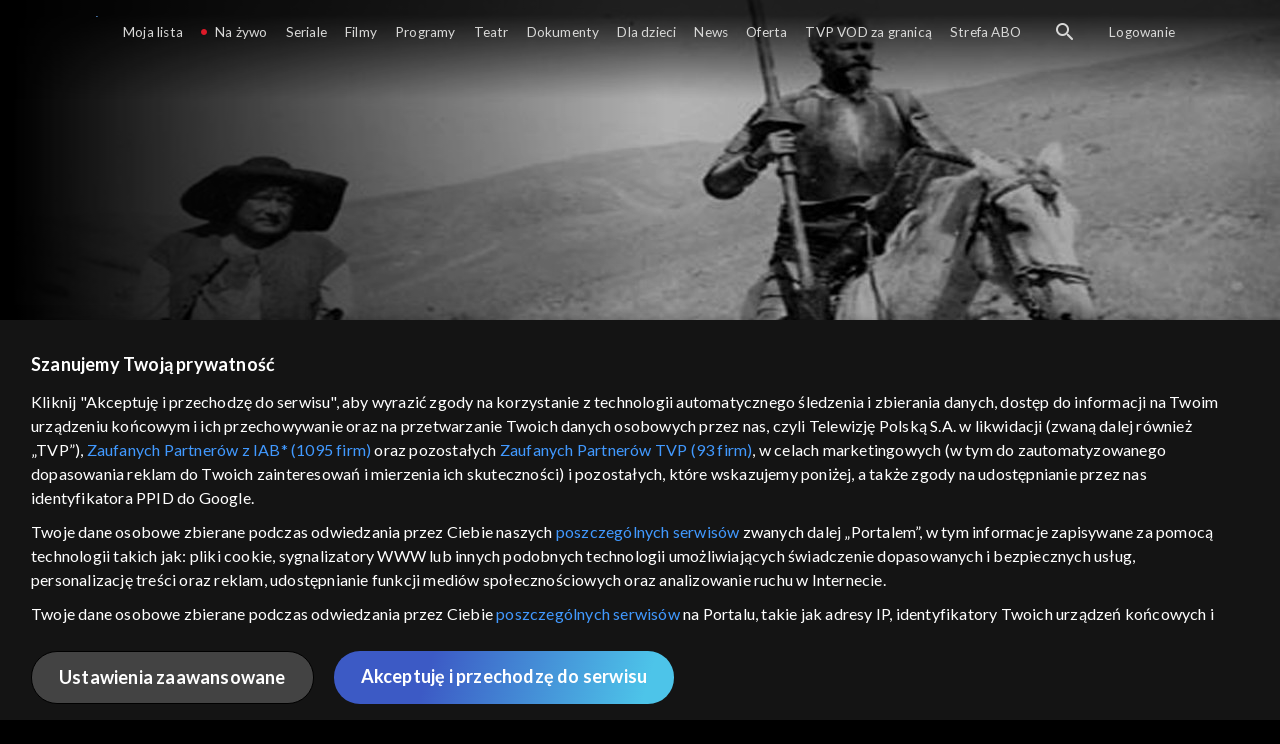

--- FILE ---
content_type: text/html;charset=UTF-8
request_url: https://vod.tvp.pl/programy,88/slownik-polskopolski-odcinki,273625/odcinek-216,S677E216,321193
body_size: 3800
content:
<!doctype html>
<html lang="pl-PL">
<head>
  <meta charset="utf-8">
  <meta http-equiv="X-UA-Compatible" content="IE=edge">
  <meta name="viewport"
          content="width=device-width, initial-scale=1, maximum-scale=5, shrink-to-fit=no, interactive-widget=resizes-content">
  <link rel="shortcut icon" type="image/x-icon" href="/static/images/favicon.png">
  <link rel="manifest" href="/manifest.json" crossorigin="use-credentials">

  <link rel="stylesheet"
          href="/static/css/index.css?v=4e3e6caee3c0">
    <meta name="google-site-verification" content="Jwi4wTqdmpcpWzS1fTk4N4JPONGwllhab4SLsH6WOr4"/>

        <meta property="product:category" content="programy"/>
        <meta property="product:sub_category" content="wiedza"/>

    <title>Słownik polsko@polski: Don Kichot, odc. 216 - programy, Oglądaj na TVP VOD</title>

    <link rel="canonical" href="https://vod.tvp.pl/programy,88/slownik-polskopolski-odcinki,273625/odcinek-216,S677E216,321193"/>

    <!-- for Google -->
    <meta name="description" content="Co oznacza słowo &bdquo;ortodoksyjny&rdquo;? Jaka jest etymologia słowa &bdquo;gderliwy&rdquo;? &bdquo;Dwom&rdquo;, &bdquo;dw&oacute;m&rdquo; czy &bdquo;dwu&rdquo; kobietom? Co to jest lapsus? I coś z Cervantesa &ndash; okazuje się, że piszemy &bdquo"/>
    <meta name="application-name" content="TVP VOD"/>

    <!-- for Facebook -->
    <meta property="og:title" content="Słownik polsko@polski: Don Kichot, odc. 216 - programy, Oglądaj na TVP VOD"/>
    <meta property="og:type" content="video.episode"/>
    <meta property="og:description" content="Co oznacza słowo &bdquo;ortodoksyjny&rdquo;? Jaka jest etymologia słowa &bdquo;gderliwy&rdquo;? &bdquo;Dwom&rdquo;, &bdquo;dw&oacute;m&rdquo; czy &bdquo;dwu&rdquo; kobietom? Co to jest lapsus? I coś z Cervantesa &ndash; okazuje się, że piszemy &bdquo"/>
    <meta property="og:url" content="https://vod.tvp.pl/programy,88/slownik-polskopolski-odcinki,273625/odcinek-216,S677E216,321193"/>
    <meta property="og:site_name" content="TVP VOD"/>
    <meta property="og:locale" content="pl_PL"/>
    <meta property="og:image" content="https://s.tvp.pl/images/9/1/e/uid_91e544b067037b246d01b631104e155e1568489473280_width_1200_play_0_pos_0_gs_0_height_630.jpg"/>
    <meta property="og:image:width" content="1200"/>
    <meta property="og:image:height" content="630"/>

    <meta property="product:retailer_part_no" content="321193"/>

    <!-- for Twitter -->
    <meta name="twitter:card" content="summary_large_image"/>
    <meta name="twitter:title" content="Słownik polsko@polski: Don Kichot, odc. 216 - programy, Oglądaj na TVP VOD"/>
    <meta name="twitter:description" content="Co oznacza słowo &bdquo;ortodoksyjny&rdquo;? Jaka jest etymologia słowa &bdquo;gderliwy&rdquo;? &bdquo;Dwom&rdquo;, &bdquo;dw&oacute;m&rdquo; czy &bdquo;dwu&rdquo; kobietom? Co to jest lapsus? I coś z Cervantesa &ndash; okazuje się, że piszemy &bdquo"/>
    <meta name="twitter:site" content="https://vod.tvp.pl/programy,88/slownik-polskopolski-odcinki,273625/odcinek-216,S677E216,321193"/>
    <meta name="twitter:creator" content="vod.tvp.pl"/>
    <meta name="twitter:image" content="https://s.tvp.pl/images/9/1/e/uid_91e544b067037b246d01b631104e155e1568489473280_width_1200_play_0_pos_0_gs_0_height_630.jpg"/>
        <script async
            src="https://polityka-prywatnosci.tvp.pl/files/portale-v4/polityka-prywatnosci/cmp/tcf22/vod/tvp-tcfapi.js?v=20231206"
            applicationid="2"
            dark="false">
        </script>
        <link rel="preload" as="style" href="https://polityka-prywatnosci.tvp.pl/files/portale-v4/polityka-prywatnosci/cmp/tcf22/vod/tvp-tcfapi.css?v=20231206" onload="this.rel='stylesheet'">
    <!-- Google Tag Manager -->
    <script>
      window.dataLayer = window.dataLayer || [];
      window.gtmId = 'GTM-NJ76MF3';

      (function (w, d, s, l, i) {
        w[l] = w[l] || [];
        w[l].push({ 'gtm.start': new Date().getTime(), event: 'gtm.js' });
        var f = d.getElementsByTagName(s)[0], j = d.createElement(s), dl = l != 'dataLayer' ? '&l=' + l : '';
        j.async = true;
        j.src = 'https://www.googletagmanager.com/gtm.js?id=' + i + dl;
        f.parentNode.insertBefore(j, f);
      })(window, document, 'script', 'dataLayer', 'GTM-NJ76MF3');
    </script>
      <script type="text/javascript">
        function gemius_pending(i) {
          window[i] = window[i] || function () {
            var x = window[i + '_pdata']
                = window[i + '_pdata'] || [];
            x[x.length] = arguments;
          };
        };
        gemius_pending('gemius_init');

        function gemius_player_pending(obj, fun) {
          obj[fun] = obj[fun] || function () {
            var x =
                window['gemius_player_data'] = window['gemius_player_data'] || [];
            x[x.length] = [this, fun, arguments];
          };
        };
        gemius_player_pending(window, 'GemiusPlayer');
        gemius_player_pending(GemiusPlayer.prototype, 'newProgram');
        gemius_player_pending(GemiusPlayer.prototype, 'newAd');
        gemius_player_pending(GemiusPlayer.prototype, 'adEvent');
        gemius_player_pending(GemiusPlayer.prototype, 'programEvent');
        gemius_player_pending(GemiusPlayer.prototype, 'setVideoObject');
        (function (d, t) {
          try {
            var gt = d.createElement(t),
                s = d.getElementsByTagName(t)[0],
                l = 'http' + ((location.protocol == 'https:') ? 's' : '');
            gt.setAttribute('async', 'async');
            gt.setAttribute('defer', 'defer');
            gt.src = l + '://tvppl.hit.gemius.pl/gplayer.js';
            s.parentNode.insertBefore(gt, s);
          } catch (e) {
          }
        })(document, 'script');
      </script>
        <script type="text/javascript">
            var gemius_use_cmp = true;
            var pp_gemius_extraparameters = [];
            gemius_disable_back_cache_hits = true;
            // lines below shouldn't be edited
            function gemius_pending(i) {
              window[i] = window[i] || function () {
                var x =
                    window[i + '_pdata'] = window[i + '_pdata'] || [];
                x[x.length] = arguments;
              };
            };
            gemius_pending('gemius_hit');
            gemius_pending('gemius_event');
            gemius_pending('gemius_init');
            gemius_pending('pp_gemius_hit');
            gemius_pending('pp_gemius_event');
            gemius_pending('pp_gemius_init');
            (function (d, t) {
              try {
                var gt = d.createElement(t),
                    s = d.getElementsByTagName(t)[0],
                    l = 'http' + ((location.protocol == 'https:') ? 's' : '');
                gt.setAttribute('async', 'async');
                gt.setAttribute('defer', 'defer');
                gt.src = l + '://tvpgapl.hit.gemius.pl/xgemius.js';
                s.parentNode.insertBefore(gt, s);
              } catch (e) {
              }
            })(document, 'script');
        </script>

    <!-- (c) 2022 Gemius SA / gemiusHeatMap / tvp.pl -->
    <script type="text/javascript">
      var ghmxy_type = 'absolute';
      var ghmxy_align = 'center';
      var ghmxy_identifier = 'p9A7WzeusHZ4J0ofumALQoXz3wjdVaMHF3DY_fuVvQf.j7';
      var ghmxy_hitcollector = 'tvppl.hit.gemius.pl';
    </script>
    <script async type="text/javascript" src="https://tvppl.hit.gemius.pl/hmapxy.js"></script>
</head>
<body class="loading">

<div class="main-desc">


              <h1> Słownik polsko@polski </h1>
                  <h2> </h2>
  <p>Co oznacza słowo &bdquo;ortodoksyjny&rdquo;? Jaka jest etymologia słowa &bdquo;gderliwy&rdquo;? &bdquo;Dwom&rdquo;, &bdquo;dw&oacute;m&rdquo; czy &bdquo;dwu&rdquo; kobietom? Co to jest lapsus? I coś z Cervantesa &ndash; okazuje się, że piszemy &bdquo</p>


</div>

    <script type="application/ld+json">
        {
            "@context": "http://schema.org/",
            "publisher": {
                "@type": "Organization",
                "legalName": "TVP VOD",
                "logo": {
                    "@type": "ImageObject",
                    "url": "https://s.tvp.pl/files/vod.tvp.pl/img/logo_vod.jpg"
                }
            },
            "@type": "VideoObject",
            "name": "Słownik polsko@polski Don Kichot, odc. 216",
            "height": 960,
            "width": 540,
            "isFamilyFriendly":  true,             "description":  "Co oznacza s\u0142owo \u201Eortodoksyjny\u201D? Jaka jest etymologia s\u0142owa \u201Egderliwy\u201D? \u201EDwom\u201D, \u201Edw\u00F3m\u201D czy \u201Edwu\u201D kobietom? Co to jest lapsus? I co\u015B z Cervantesa \u2013 okazuje si\u0119, \u017Ce piszemy \u201EDon Kichot\u201D, ale czytamy \u2013 \u201EDon Kiszot\u201D. A dlaczego? To wyja\u015Bnia prof. Jan Miodek.",                 "duration": "PT0H23M",
                "thumbnailUrl": [
                    "https://s.tvp.pl/images/9/1/e/uid_91e544b067037b246d01b631104e155e1568489473280_width_1200_play_0_pos_0_gs_0_height_630.jpg"                ],
            "datePublished": "2013-01-31",
            "uploadDate": "2013-01-31",
                "expires": "2114-03-12",
            "videoQuality": "HD",
            "mainEntityOfPage": {
                "@type": "WebPage",
                "@id": "https://vod.tvp.pl/programy,88/slownik-polskopolski-odcinki,273625/odcinek-216,S677E216,321193"
            }
        }
    </script>

  <div id="app-loader"></div>
  <div id="app">
    <script type="text/javascript">
      window.RGP_BASE_URL = 'https://vod.tvp.pl';
      window.RGP_DEEPLINK_DOMAIN = '';
      window.RGP_ENVIRONMENT = 'local';
      window.RGP_FO_URL = '';
      window.SSO_CLIENTS = '[tvp]';
      window.appInfo = {
        buildDate: '2026-01-08 06:45',
        version: '4e3e6caee3c0',
      };
    </script>
  </div>

  <script>
    function onSyneriseLoad() {
      SR.init({
        'trackerKey': '4adbf6b9-12a4-44a8-898b-5b5bf6da8158',
        'dataLayer': dataLayer,
        'customPageVisit': true,
        'dynamicContent': {
          'virtualPage': true
        }
      });
    }

    (function(s,y,n,e,r,i,se) {
      s['SyneriseObjectNamespace'] = r;
      s[r] = s[r] || [], s[r]._t = 1 * new Date(), s[r]._i = 0, s[r]._l = i;
      var z = y.createElement(n), se = y.getElementsByTagName(n)[0];
      z.async = 1;
      z.src = e;
      se.parentNode.insertBefore(z,se);
      z.onload = z.onreadystatechange = function() {
        var rdy = z.readyState;
        if (!rdy || /complete|loaded/.test(z.readyState)) {
          s[i]();
          z.onload = null;
          z.onreadystatechange = null;
        }
      };
    })
    (window,document,'script','//web.geb.snrbox.com/synerise-javascript-sdk.min.js','SR', 'onSyneriseLoad');
  </script>

  <script type="text/javascript"
      src="/static/js/chunk-vendors.js?v=4e3e6caee3c0"></script>
  <script type="text/javascript" src="/static/js/index.js?v=4e3e6caee3c0"></script>
<script type="module">
  import { initializeApp } from 'https://www.gstatic.com/firebasejs/9.8.4/firebase-app.js';
  import { getMessaging, getToken, onMessage } from 'https://www.gstatic.com/firebasejs/9.8.4/firebase-messaging.js';

  const firebaseApp = initializeApp({
    apiKey: 'AIzaSyAn6k9H7dwOxRCh4y9GUtfLIv_prV3HZJo',
    authDomain: 'vod-05.firebaseapp.com',
    projectId: 'vod-05',
    storageBucket: 'vod-05.appspot.com',
    messagingSenderId: '966509435240',
    appId: '1:966509435240:web:390885b17529effa475edd',
    measurementId: 'G-QG4813GGZ8',
  });

  window.messaging = {
    getMessaging: getMessaging(firebaseApp),
    getToken,
    onMessage,
  }
</script>
    <!-- Google Tag Manager (noscript) -->
    <noscript>
      <iframe src="https://www.googletagmanager.com/ns.html?id=GTM-NJ76MF3" height="0" width="0" style="display:none;visibility:hidden">
      </iframe>
    </noscript>
</body>
</html>


--- FILE ---
content_type: application/javascript
request_url: https://polityka-prywatnosci.tvp.pl/files/portale-v4/polityka-prywatnosci/cmp/tcf22/vod/tvp-tcfapi.js?v=20231206
body_size: 280510
content:
!function(t){var e={};function n(r){if(e[r])return e[r].exports;var o=e[r]={i:r,l:!1,exports:{}};return t[r].call(o.exports,o,o.exports,n),o.l=!0,o.exports}n.m=t,n.c=e,n.d=function(t,e,r){n.o(t,e)||Object.defineProperty(t,e,{enumerable:!0,get:r})},n.r=function(t){"undefined"!=typeof Symbol&&Symbol.toStringTag&&Object.defineProperty(t,Symbol.toStringTag,{value:"Module"}),Object.defineProperty(t,"__esModule",{value:!0})},n.t=function(t,e){if(1&e&&(t=n(t)),8&e)return t;if(4&e&&"object"==typeof t&&t&&t.__esModule)return t;var r=Object.create(null);if(n.r(r),Object.defineProperty(r,"default",{enumerable:!0,value:t}),2&e&&"string"!=typeof t)for(var o in t)n.d(r,o,function(e){return t[e]}.bind(null,o));return r},n.n=function(t){var e=t&&t.__esModule?function(){return t.default}:function(){return t};return n.d(e,"a",e),e},n.o=function(t,e){return Object.prototype.hasOwnProperty.call(t,e)},n.p="",n(n.s=123)}([function(t,e,n){var r=n(1),o=n(7),i=n(14),u=n(11),c=n(17),a=function(t,e,n){var s,f,l,p,y=t&a.F,h=t&a.G,v=t&a.S,d=t&a.P,b=t&a.B,m=h?r:v?r[e]||(r[e]={}):(r[e]||{}).prototype,g=h?o:o[e]||(o[e]={}),w=g.prototype||(g.prototype={});for(s in h&&(n=e),n)l=((f=!y&&m&&void 0!==m[s])?m:n)[s],p=b&&f?c(l,r):d&&"function"==typeof l?c(Function.call,l):l,m&&u(m,s,l,t&a.U),g[s]!=l&&i(g,s,p),d&&w[s]!=l&&(w[s]=l)};r.core=o,a.F=1,a.G=2,a.S=4,a.P=8,a.B=16,a.W=32,a.U=64,a.R=128,t.exports=a},function(t,e){var n=t.exports="undefined"!=typeof window&&window.Math==Math?window:"undefined"!=typeof self&&self.Math==Math?self:Function("return this")();"number"==typeof __g&&(__g=n)},function(t,e){t.exports=function(t){try{return!!t()}catch(t){return!0}}},function(t,e,n){var r=n(4);t.exports=function(t){if(!r(t))throw TypeError(t+" is not an object!");return t}},function(t,e){function n(t){return(n="function"==typeof Symbol&&"symbol"==typeof Symbol.iterator?function(t){return typeof t}:function(t){return t&&"function"==typeof Symbol&&t.constructor===Symbol&&t!==Symbol.prototype?"symbol":typeof t})(t)}t.exports=function(t){return"object"===n(t)?null!==t:"function"==typeof t}},function(t,e,n){var r=n(48)("wks"),o=n(29),i=n(1).Symbol,u="function"==typeof i;(t.exports=function(t){return r[t]||(r[t]=u&&i[t]||(u?i:o)("Symbol."+t))}).store=r},function(t,e,n){var r=n(19),o=Math.min;t.exports=function(t){return t>0?o(r(t),9007199254740991):0}},function(t,e){var n=t.exports={version:"2.6.12"};"number"==typeof __e&&(__e=n)},function(t,e,n){t.exports=!n(2)((function(){return 7!=Object.defineProperty({},"a",{get:function(){return 7}}).a}))},function(t,e,n){var r=n(3),o=n(88),i=n(26),u=Object.defineProperty;e.f=n(8)?Object.defineProperty:function(t,e,n){if(r(t),e=i(e,!0),r(n),o)try{return u(t,e,n)}catch(t){}if("get"in n||"set"in n)throw TypeError("Accessors not supported!");return"value"in n&&(t[e]=n.value),t}},function(t,e,n){var r=n(24);t.exports=function(t){return Object(r(t))}},function(t,e,n){var r=n(1),o=n(14),i=n(13),u=n(29)("src"),c=n(128),a=(""+c).split("toString");n(7).inspectSource=function(t){return c.call(t)},(t.exports=function(t,e,n,c){var s="function"==typeof n;s&&(i(n,"name")||o(n,"name",e)),t[e]!==n&&(s&&(i(n,u)||o(n,u,t[e]?""+t[e]:a.join(String(e)))),t===r?t[e]=n:c?t[e]?t[e]=n:o(t,e,n):(delete t[e],o(t,e,n)))})(Function.prototype,"toString",(function(){return"function"==typeof this&&this[u]||c.call(this)}))},function(t,e,n){var r=n(0),o=n(2),i=n(24),u=/"/g,c=function(t,e,n,r){var o=String(i(t)),c="<"+e;return""!==n&&(c+=" "+n+'="'+String(r).replace(u,"&quot;")+'"'),c+">"+o+"</"+e+">"};t.exports=function(t,e){var n={};n[t]=e(c),r(r.P+r.F*o((function(){var e=""[t]('"');return e!==e.toLowerCase()||e.split('"').length>3})),"String",n)}},function(t,e){var n={}.hasOwnProperty;t.exports=function(t,e){return n.call(t,e)}},function(t,e,n){var r=n(9),o=n(28);t.exports=n(8)?function(t,e,n){return r.f(t,e,o(1,n))}:function(t,e,n){return t[e]=n,t}},function(t,e,n){var r=n(44),o=n(24);t.exports=function(t){return r(o(t))}},function(t,e,n){"use strict";var r=n(2);t.exports=function(t,e){return!!t&&r((function(){e?t.call(null,(function(){}),1):t.call(null)}))}},function(t,e,n){var r=n(18);t.exports=function(t,e,n){if(r(t),void 0===e)return t;switch(n){case 1:return function(n){return t.call(e,n)};case 2:return function(n,r){return t.call(e,n,r)};case 3:return function(n,r,o){return t.call(e,n,r,o)}}return function(){return t.apply(e,arguments)}}},function(t,e){t.exports=function(t){if("function"!=typeof t)throw TypeError(t+" is not a function!");return t}},function(t,e){var n=Math.ceil,r=Math.floor;t.exports=function(t){return isNaN(t=+t)?0:(t>0?r:n)(t)}},function(t,e,n){var r=n(45),o=n(28),i=n(15),u=n(26),c=n(13),a=n(88),s=Object.getOwnPropertyDescriptor;e.f=n(8)?s:function(t,e){if(t=i(t),e=u(e,!0),a)try{return s(t,e)}catch(t){}if(c(t,e))return o(!r.f.call(t,e),t[e])}},function(t,e,n){var r=n(0),o=n(7),i=n(2);t.exports=function(t,e){var n=(o.Object||{})[t]||Object[t],u={};u[t]=e(n),r(r.S+r.F*i((function(){n(1)})),"Object",u)}},function(t,e,n){var r=n(17),o=n(44),i=n(10),u=n(6),c=n(104);t.exports=function(t,e){var n=1==t,a=2==t,s=3==t,f=4==t,l=6==t,p=5==t||l,y=e||c;return function(e,c,h){for(var v,d,b=i(e),m=o(b),g=r(c,h,3),w=u(m.length),S=0,O=n?y(e,w):a?y(e,0):void 0;w>S;S++)if((p||S in m)&&(d=g(v=m[S],S,b),t))if(n)O[S]=d;else if(d)switch(t){case 3:return!0;case 5:return v;case 6:return S;case 2:O.push(v)}else if(f)return!1;return l?-1:s||f?f:O}}},function(t,e){var n={}.toString;t.exports=function(t){return n.call(t).slice(8,-1)}},function(t,e){t.exports=function(t){if(null==t)throw TypeError("Can't call method on  "+t);return t}},function(t,e,n){"use strict";function r(t){return(r="function"==typeof Symbol&&"symbol"==typeof Symbol.iterator?function(t){return typeof t}:function(t){return t&&"function"==typeof Symbol&&t.constructor===Symbol&&t!==Symbol.prototype?"symbol":typeof t})(t)}if(n(8)){var o=n(30),i=n(1),u=n(2),c=n(0),a=n(59),s=n(84),f=n(17),l=n(42),p=n(28),y=n(14),h=n(43),v=n(19),d=n(6),b=n(115),m=n(32),g=n(26),w=n(13),S=n(46),O=n(4),E=n(10),_=n(76),P=n(33),j=n(35),x=n(34).f,k=n(78),I=n(29),L=n(5),C=n(22),A=n(49),T=n(47),N=n(80),M=n(40),R=n(52),V=n(41),F=n(79),D=n(106),B=n(9),U=n(20),G=B.f,q=U.f,H=i.RangeError,W=i.TypeError,z=i.Uint8Array,Q=Array.prototype,Y=s.ArrayBuffer,J=s.DataView,K=C(0),$=C(2),X=C(3),Z=C(4),tt=C(5),et=C(6),nt=A(!0),rt=A(!1),ot=N.values,it=N.keys,ut=N.entries,ct=Q.lastIndexOf,at=Q.reduce,st=Q.reduceRight,ft=Q.join,lt=Q.sort,pt=Q.slice,yt=Q.toString,ht=Q.toLocaleString,vt=L("iterator"),dt=L("toStringTag"),bt=I("typed_constructor"),mt=I("def_constructor"),gt=a.CONSTR,wt=a.TYPED,St=a.VIEW,Ot=C(1,(function(t,e){return xt(T(t,t[mt]),e)})),Et=u((function(){return 1===new z(new Uint16Array([1]).buffer)[0]})),_t=!!z&&!!z.prototype.set&&u((function(){new z(1).set({})})),Pt=function(t,e){var n=v(t);if(n<0||n%e)throw H("Wrong offset!");return n},jt=function(t){if(O(t)&&wt in t)return t;throw W(t+" is not a typed array!")},xt=function(t,e){if(!O(t)||!(bt in t))throw W("It is not a typed array constructor!");return new t(e)},kt=function(t,e){return It(T(t,t[mt]),e)},It=function(t,e){for(var n=0,r=e.length,o=xt(t,r);r>n;)o[n]=e[n++];return o},Lt=function(t,e,n){G(t,e,{get:function(){return this._d[n]}})},Ct=function(t){var e,n,r,o,i,u,c=E(t),a=arguments.length,s=a>1?arguments[1]:void 0,l=void 0!==s,p=k(c);if(null!=p&&!_(p)){for(u=p.call(c),r=[],e=0;!(i=u.next()).done;e++)r.push(i.value);c=r}for(l&&a>2&&(s=f(s,arguments[2],2)),e=0,n=d(c.length),o=xt(this,n);n>e;e++)o[e]=l?s(c[e],e):c[e];return o},At=function(){for(var t=0,e=arguments.length,n=xt(this,e);e>t;)n[t]=arguments[t++];return n},Tt=!!z&&u((function(){ht.call(new z(1))})),Nt=function(){return ht.apply(Tt?pt.call(jt(this)):jt(this),arguments)},Mt={copyWithin:function(t,e){return D.call(jt(this),t,e,arguments.length>2?arguments[2]:void 0)},every:function(t){return Z(jt(this),t,arguments.length>1?arguments[1]:void 0)},fill:function(t){return F.apply(jt(this),arguments)},filter:function(t){return kt(this,$(jt(this),t,arguments.length>1?arguments[1]:void 0))},find:function(t){return tt(jt(this),t,arguments.length>1?arguments[1]:void 0)},findIndex:function(t){return et(jt(this),t,arguments.length>1?arguments[1]:void 0)},forEach:function(t){K(jt(this),t,arguments.length>1?arguments[1]:void 0)},indexOf:function(t){return rt(jt(this),t,arguments.length>1?arguments[1]:void 0)},includes:function(t){return nt(jt(this),t,arguments.length>1?arguments[1]:void 0)},join:function(t){return ft.apply(jt(this),arguments)},lastIndexOf:function(t){return ct.apply(jt(this),arguments)},map:function(t){return Ot(jt(this),t,arguments.length>1?arguments[1]:void 0)},reduce:function(t){return at.apply(jt(this),arguments)},reduceRight:function(t){return st.apply(jt(this),arguments)},reverse:function(){for(var t,e=jt(this).length,n=Math.floor(e/2),r=0;r<n;)t=this[r],this[r++]=this[--e],this[e]=t;return this},some:function(t){return X(jt(this),t,arguments.length>1?arguments[1]:void 0)},sort:function(t){return lt.call(jt(this),t)},subarray:function(t,e){var n=jt(this),r=n.length,o=m(t,r);return new(T(n,n[mt]))(n.buffer,n.byteOffset+o*n.BYTES_PER_ELEMENT,d((void 0===e?r:m(e,r))-o))}},Rt=function(t,e){return kt(this,pt.call(jt(this),t,e))},Vt=function(t){jt(this);var e=Pt(arguments[1],1),n=this.length,r=E(t),o=d(r.length),i=0;if(o+e>n)throw H("Wrong length!");for(;i<o;)this[e+i]=r[i++]},Ft={entries:function(){return ut.call(jt(this))},keys:function(){return it.call(jt(this))},values:function(){return ot.call(jt(this))}},Dt=function(t,e){return O(t)&&t[wt]&&"symbol"!=r(e)&&e in t&&String(+e)==String(e)},Bt=function(t,e){return Dt(t,e=g(e,!0))?p(2,t[e]):q(t,e)},Ut=function(t,e,n){return!(Dt(t,e=g(e,!0))&&O(n)&&w(n,"value"))||w(n,"get")||w(n,"set")||n.configurable||w(n,"writable")&&!n.writable||w(n,"enumerable")&&!n.enumerable?G(t,e,n):(t[e]=n.value,t)};gt||(U.f=Bt,B.f=Ut),c(c.S+c.F*!gt,"Object",{getOwnPropertyDescriptor:Bt,defineProperty:Ut}),u((function(){yt.call({})}))&&(yt=ht=function(){return ft.call(this)});var Gt=h({},Mt);h(Gt,Ft),y(Gt,vt,Ft.values),h(Gt,{slice:Rt,set:Vt,constructor:function(){},toString:yt,toLocaleString:Nt}),Lt(Gt,"buffer","b"),Lt(Gt,"byteOffset","o"),Lt(Gt,"byteLength","l"),Lt(Gt,"length","e"),G(Gt,dt,{get:function(){return this[wt]}}),t.exports=function(t,e,n,r){var s=t+((r=!!r)?"Clamped":"")+"Array",f="get"+t,p="set"+t,h=i[s],v=h||{},m=h&&j(h),g=!h||!a.ABV,w={},E=h&&h.prototype,_=function(t,n){G(t,n,{get:function(){return function(t,n){var r=t._d;return r.v[f](n*e+r.o,Et)}(this,n)},set:function(t){return function(t,n,o){var i=t._d;r&&(o=(o=Math.round(o))<0?0:o>255?255:255&o),i.v[p](n*e+i.o,o,Et)}(this,n,t)},enumerable:!0})};g?(h=n((function(t,n,r,o){l(t,h,s,"_d");var i,u,c,a,f=0,p=0;if(O(n)){if(!(n instanceof Y||"ArrayBuffer"==(a=S(n))||"SharedArrayBuffer"==a))return wt in n?It(h,n):Ct.call(h,n);i=n,p=Pt(r,e);var v=n.byteLength;if(void 0===o){if(v%e)throw H("Wrong length!");if((u=v-p)<0)throw H("Wrong length!")}else if((u=d(o)*e)+p>v)throw H("Wrong length!");c=u/e}else c=b(n),i=new Y(u=c*e);for(y(t,"_d",{b:i,o:p,l:u,e:c,v:new J(i)});f<c;)_(t,f++)})),E=h.prototype=P(Gt),y(E,"constructor",h)):u((function(){h(1)}))&&u((function(){new h(-1)}))&&R((function(t){new h,new h(null),new h(1.5),new h(t)}),!0)||(h=n((function(t,n,r,o){var i;return l(t,h,s),O(n)?n instanceof Y||"ArrayBuffer"==(i=S(n))||"SharedArrayBuffer"==i?void 0!==o?new v(n,Pt(r,e),o):void 0!==r?new v(n,Pt(r,e)):new v(n):wt in n?It(h,n):Ct.call(h,n):new v(b(n))})),K(m!==Function.prototype?x(v).concat(x(m)):x(v),(function(t){t in h||y(h,t,v[t])})),h.prototype=E,o||(E.constructor=h));var k=E[vt],I=!!k&&("values"==k.name||null==k.name),L=Ft.values;y(h,bt,!0),y(E,wt,s),y(E,St,!0),y(E,mt,h),(r?new h(1)[dt]==s:dt in E)||G(E,dt,{get:function(){return s}}),w[s]=h,c(c.G+c.W+c.F*(h!=v),w),c(c.S,s,{BYTES_PER_ELEMENT:e}),c(c.S+c.F*u((function(){v.of.call(h,1)})),s,{from:Ct,of:At}),"BYTES_PER_ELEMENT"in E||y(E,"BYTES_PER_ELEMENT",e),c(c.P,s,Mt),V(s),c(c.P+c.F*_t,s,{set:Vt}),c(c.P+c.F*!I,s,Ft),o||E.toString==yt||(E.toString=yt),c(c.P+c.F*u((function(){new h(1).slice()})),s,{slice:Rt}),c(c.P+c.F*(u((function(){return[1,2].toLocaleString()!=new h([1,2]).toLocaleString()}))||!u((function(){E.toLocaleString.call([1,2])}))),s,{toLocaleString:Nt}),M[s]=I?k:L,o||I||y(E,vt,L)}}else t.exports=function(){}},function(t,e,n){var r=n(4);t.exports=function(t,e){if(!r(t))return t;var n,o;if(e&&"function"==typeof(n=t.toString)&&!r(o=n.call(t)))return o;if("function"==typeof(n=t.valueOf)&&!r(o=n.call(t)))return o;if(!e&&"function"==typeof(n=t.toString)&&!r(o=n.call(t)))return o;throw TypeError("Can't convert object to primitive value")}},function(t,e,n){function r(t){return(r="function"==typeof Symbol&&"symbol"==typeof Symbol.iterator?function(t){return typeof t}:function(t){return t&&"function"==typeof Symbol&&t.constructor===Symbol&&t!==Symbol.prototype?"symbol":typeof t})(t)}var o=n(29)("meta"),i=n(4),u=n(13),c=n(9).f,a=0,s=Object.isExtensible||function(){return!0},f=!n(2)((function(){return s(Object.preventExtensions({}))})),l=function(t){c(t,o,{value:{i:"O"+ ++a,w:{}}})},p=t.exports={KEY:o,NEED:!1,fastKey:function(t,e){if(!i(t))return"symbol"==r(t)?t:("string"==typeof t?"S":"P")+t;if(!u(t,o)){if(!s(t))return"F";if(!e)return"E";l(t)}return t[o].i},getWeak:function(t,e){if(!u(t,o)){if(!s(t))return!0;if(!e)return!1;l(t)}return t[o].w},onFreeze:function(t){return f&&p.NEED&&s(t)&&!u(t,o)&&l(t),t}}},function(t,e){t.exports=function(t,e){return{enumerable:!(1&t),configurable:!(2&t),writable:!(4&t),value:e}}},function(t,e){var n=0,r=Math.random();t.exports=function(t){return"Symbol(".concat(void 0===t?"":t,")_",(++n+r).toString(36))}},function(t,e){t.exports=!1},function(t,e,n){var r=n(90),o=n(63);t.exports=Object.keys||function(t){return r(t,o)}},function(t,e,n){var r=n(19),o=Math.max,i=Math.min;t.exports=function(t,e){return(t=r(t))<0?o(t+e,0):i(t,e)}},function(t,e,n){var r=n(3),o=n(91),i=n(63),u=n(62)("IE_PROTO"),c=function(){},a=function(){var t,e=n(60)("iframe"),r=i.length;for(e.style.display="none",n(64).appendChild(e),e.src="javascript:",(t=e.contentWindow.document).open(),t.write("<script>document.F=Object<\/script>"),t.close(),a=t.F;r--;)delete a.prototype[i[r]];return a()};t.exports=Object.create||function(t,e){var n;return null!==t?(c.prototype=r(t),n=new c,c.prototype=null,n[u]=t):n=a(),void 0===e?n:o(n,e)}},function(t,e,n){var r=n(90),o=n(63).concat("length","prototype");e.f=Object.getOwnPropertyNames||function(t){return r(t,o)}},function(t,e,n){var r=n(13),o=n(10),i=n(62)("IE_PROTO"),u=Object.prototype;t.exports=Object.getPrototypeOf||function(t){return t=o(t),r(t,i)?t[i]:"function"==typeof t.constructor&&t instanceof t.constructor?t.constructor.prototype:t instanceof Object?u:null}},function(t,e,n){var r=n(5)("unscopables"),o=Array.prototype;null==o[r]&&n(14)(o,r,{}),t.exports=function(t){o[r][t]=!0}},function(t,e,n){var r=n(4);t.exports=function(t,e){if(!r(t)||t._t!==e)throw TypeError("Incompatible receiver, "+e+" required!");return t}},function(t,e,n){var r=n(9).f,o=n(13),i=n(5)("toStringTag");t.exports=function(t,e,n){t&&!o(t=n?t:t.prototype,i)&&r(t,i,{configurable:!0,value:e})}},function(t,e,n){var r=n(0),o=n(24),i=n(2),u=n(66),c="["+u+"]",a=RegExp("^"+c+c+"*"),s=RegExp(c+c+"*$"),f=function(t,e,n){var o={},c=i((function(){return!!u[t]()||"​"!="​"[t]()})),a=o[t]=c?e(l):u[t];n&&(o[n]=a),r(r.P+r.F*c,"String",o)},l=f.trim=function(t,e){return t=String(o(t)),1&e&&(t=t.replace(a,"")),2&e&&(t=t.replace(s,"")),t};t.exports=f},function(t,e){t.exports={}},function(t,e,n){"use strict";var r=n(1),o=n(9),i=n(8),u=n(5)("species");t.exports=function(t){var e=r[t];i&&e&&!e[u]&&o.f(e,u,{configurable:!0,get:function(){return this}})}},function(t,e){t.exports=function(t,e,n,r){if(!(t instanceof e)||void 0!==r&&r in t)throw TypeError(n+": incorrect invocation!");return t}},function(t,e,n){var r=n(11);t.exports=function(t,e,n){for(var o in e)r(t,o,e[o],n);return t}},function(t,e,n){var r=n(23);t.exports=Object("z").propertyIsEnumerable(0)?Object:function(t){return"String"==r(t)?t.split(""):Object(t)}},function(t,e){e.f={}.propertyIsEnumerable},function(t,e,n){var r=n(23),o=n(5)("toStringTag"),i="Arguments"==r(function(){return arguments}());t.exports=function(t){var e,n,u;return void 0===t?"Undefined":null===t?"Null":"string"==typeof(n=function(t,e){try{return t[e]}catch(t){}}(e=Object(t),o))?n:i?r(e):"Object"==(u=r(e))&&"function"==typeof e.callee?"Arguments":u}},function(t,e,n){var r=n(3),o=n(18),i=n(5)("species");t.exports=function(t,e){var n,u=r(t).constructor;return void 0===u||null==(n=r(u)[i])?e:o(n)}},function(t,e,n){var r=n(7),o=n(1),i=o["__core-js_shared__"]||(o["__core-js_shared__"]={});(t.exports=function(t,e){return i[t]||(i[t]=void 0!==e?e:{})})("versions",[]).push({version:r.version,mode:n(30)?"pure":"global",copyright:"© 2020 Denis Pushkarev (zloirock.ru)"})},function(t,e,n){var r=n(15),o=n(6),i=n(32);t.exports=function(t){return function(e,n,u){var c,a=r(e),s=o(a.length),f=i(u,s);if(t&&n!=n){for(;s>f;)if((c=a[f++])!=c)return!0}else for(;s>f;f++)if((t||f in a)&&a[f]===n)return t||f||0;return!t&&-1}}},function(t,e){e.f=Object.getOwnPropertySymbols},function(t,e,n){var r=n(23);t.exports=Array.isArray||function(t){return"Array"==r(t)}},function(t,e,n){var r=n(5)("iterator"),o=!1;try{var i=[7][r]();i.return=function(){o=!0},Array.from(i,(function(){throw 2}))}catch(t){}t.exports=function(t,e){if(!e&&!o)return!1;var n=!1;try{var i=[7],u=i[r]();u.next=function(){return{done:n=!0}},i[r]=function(){return u},t(i)}catch(t){}return n}},function(t,e,n){"use strict";var r=n(3);t.exports=function(){var t=r(this),e="";return t.global&&(e+="g"),t.ignoreCase&&(e+="i"),t.multiline&&(e+="m"),t.unicode&&(e+="u"),t.sticky&&(e+="y"),e}},function(t,e,n){"use strict";function r(t){return(r="function"==typeof Symbol&&"symbol"==typeof Symbol.iterator?function(t){return typeof t}:function(t){return t&&"function"==typeof Symbol&&t.constructor===Symbol&&t!==Symbol.prototype?"symbol":typeof t})(t)}var o=n(46),i=RegExp.prototype.exec;t.exports=function(t,e){var n=t.exec;if("function"==typeof n){var u=n.call(t,e);if("object"!==r(u))throw new TypeError("RegExp exec method returned something other than an Object or null");return u}if("RegExp"!==o(t))throw new TypeError("RegExp#exec called on incompatible receiver");return i.call(t,e)}},function(t,e,n){"use strict";n(108);var r=n(11),o=n(14),i=n(2),u=n(24),c=n(5),a=n(81),s=c("species"),f=!i((function(){var t=/./;return t.exec=function(){var t=[];return t.groups={a:"7"},t},"7"!=="".replace(t,"$<a>")})),l=function(){var t=/(?:)/,e=t.exec;t.exec=function(){return e.apply(this,arguments)};var n="ab".split(t);return 2===n.length&&"a"===n[0]&&"b"===n[1]}();t.exports=function(t,e,n){var p=c(t),y=!i((function(){var e={};return e[p]=function(){return 7},7!=""[t](e)})),h=y?!i((function(){var e=!1,n=/a/;return n.exec=function(){return e=!0,null},"split"===t&&(n.constructor={},n.constructor[s]=function(){return n}),n[p](""),!e})):void 0;if(!y||!h||"replace"===t&&!f||"split"===t&&!l){var v=/./[p],d=n(u,p,""[t],(function(t,e,n,r,o){return e.exec===a?y&&!o?{done:!0,value:v.call(e,n,r)}:{done:!0,value:t.call(n,e,r)}:{done:!1}})),b=d[0],m=d[1];r(String.prototype,t,b),o(RegExp.prototype,p,2==e?function(t,e){return m.call(t,this,e)}:function(t){return m.call(t,this)})}}},function(t,e,n){var r=n(17),o=n(103),i=n(76),u=n(3),c=n(6),a=n(78),s={},f={};(e=t.exports=function(t,e,n,l,p){var y,h,v,d,b=p?function(){return t}:a(t),m=r(n,l,e?2:1),g=0;if("function"!=typeof b)throw TypeError(t+" is not iterable!");if(i(b)){for(y=c(t.length);y>g;g++)if((d=e?m(u(h=t[g])[0],h[1]):m(t[g]))===s||d===f)return d}else for(v=b.call(t);!(h=v.next()).done;)if((d=o(v,m,h.value,e))===s||d===f)return d}).BREAK=s,e.RETURN=f},function(t,e,n){var r=n(1).navigator;t.exports=r&&r.userAgent||""},function(t,e,n){"use strict";var r=n(1),o=n(0),i=n(11),u=n(43),c=n(27),a=n(56),s=n(42),f=n(4),l=n(2),p=n(52),y=n(38),h=n(67);t.exports=function(t,e,n,v,d,b){var m=r[t],g=m,w=d?"set":"add",S=g&&g.prototype,O={},E=function(t){var e=S[t];i(S,t,"delete"==t||"has"==t?function(t){return!(b&&!f(t))&&e.call(this,0===t?0:t)}:"get"==t?function(t){return b&&!f(t)?void 0:e.call(this,0===t?0:t)}:"add"==t?function(t){return e.call(this,0===t?0:t),this}:function(t,n){return e.call(this,0===t?0:t,n),this})};if("function"==typeof g&&(b||S.forEach&&!l((function(){(new g).entries().next()})))){var _=new g,P=_[w](b?{}:-0,1)!=_,j=l((function(){_.has(1)})),x=p((function(t){new g(t)})),k=!b&&l((function(){for(var t=new g,e=5;e--;)t[w](e,e);return!t.has(-0)}));x||((g=e((function(e,n){s(e,g,t);var r=h(new m,e,g);return null!=n&&a(n,d,r[w],r),r}))).prototype=S,S.constructor=g),(j||k)&&(E("delete"),E("has"),d&&E("get")),(k||P)&&E(w),b&&S.clear&&delete S.clear}else g=v.getConstructor(e,t,d,w),u(g.prototype,n),c.NEED=!0;return y(g,t),O[t]=g,o(o.G+o.W+o.F*(g!=m),O),b||v.setStrong(g,t,d),g}},function(t,e,n){for(var r,o=n(1),i=n(14),u=n(29),c=u("typed_array"),a=u("view"),s=!(!o.ArrayBuffer||!o.DataView),f=s,l=0,p="Int8Array,Uint8Array,Uint8ClampedArray,Int16Array,Uint16Array,Int32Array,Uint32Array,Float32Array,Float64Array".split(",");l<9;)(r=o[p[l++]])?(i(r.prototype,c,!0),i(r.prototype,a,!0)):f=!1;t.exports={ABV:s,CONSTR:f,TYPED:c,VIEW:a}},function(t,e,n){var r=n(4),o=n(1).document,i=r(o)&&r(o.createElement);t.exports=function(t){return i?o.createElement(t):{}}},function(t,e,n){e.f=n(5)},function(t,e,n){var r=n(48)("keys"),o=n(29);t.exports=function(t){return r[t]||(r[t]=o(t))}},function(t,e){t.exports="constructor,hasOwnProperty,isPrototypeOf,propertyIsEnumerable,toLocaleString,toString,valueOf".split(",")},function(t,e,n){var r=n(1).document;t.exports=r&&r.documentElement},function(t,e,n){var r=n(4),o=n(3),i=function(t,e){if(o(t),!r(e)&&null!==e)throw TypeError(e+": can't set as prototype!")};t.exports={set:Object.setPrototypeOf||("__proto__"in{}?function(t,e,r){try{(r=n(17)(Function.call,n(20).f(Object.prototype,"__proto__").set,2))(t,[]),e=!(t instanceof Array)}catch(t){e=!0}return function(t,n){return i(t,n),e?t.__proto__=n:r(t,n),t}}({},!1):void 0),check:i}},function(t,e){t.exports="\t\n\v\f\r   ᠎             　\u2028\u2029\ufeff"},function(t,e,n){var r=n(4),o=n(65).set;t.exports=function(t,e,n){var i,u=e.constructor;return u!==n&&"function"==typeof u&&(i=u.prototype)!==n.prototype&&r(i)&&o&&o(t,i),t}},function(t,e,n){"use strict";var r=n(19),o=n(24);t.exports=function(t){var e=String(o(this)),n="",i=r(t);if(i<0||i==1/0)throw RangeError("Count can't be negative");for(;i>0;(i>>>=1)&&(e+=e))1&i&&(n+=e);return n}},function(t,e){t.exports=Math.sign||function(t){return 0==(t=+t)||t!=t?t:t<0?-1:1}},function(t,e){var n=Math.expm1;t.exports=!n||n(10)>22025.465794806718||n(10)<22025.465794806718||-2e-17!=n(-2e-17)?function(t){return 0==(t=+t)?t:t>-1e-6&&t<1e-6?t+t*t/2:Math.exp(t)-1}:n},function(t,e,n){var r=n(19),o=n(24);t.exports=function(t){return function(e,n){var i,u,c=String(o(e)),a=r(n),s=c.length;return a<0||a>=s?t?"":void 0:(i=c.charCodeAt(a))<55296||i>56319||a+1===s||(u=c.charCodeAt(a+1))<56320||u>57343?t?c.charAt(a):i:t?c.slice(a,a+2):u-56320+(i-55296<<10)+65536}}},function(t,e,n){"use strict";var r=n(30),o=n(0),i=n(11),u=n(14),c=n(40),a=n(102),s=n(38),f=n(35),l=n(5)("iterator"),p=!([].keys&&"next"in[].keys()),y=function(){return this};t.exports=function(t,e,n,h,v,d,b){a(n,e,h);var m,g,w,S=function(t){if(!p&&t in P)return P[t];switch(t){case"keys":case"values":return function(){return new n(this,t)}}return function(){return new n(this,t)}},O=e+" Iterator",E="values"==v,_=!1,P=t.prototype,j=P[l]||P["@@iterator"]||v&&P[v],x=j||S(v),k=v?E?S("entries"):x:void 0,I="Array"==e&&P.entries||j;if(I&&(w=f(I.call(new t)))!==Object.prototype&&w.next&&(s(w,O,!0),r||"function"==typeof w[l]||u(w,l,y)),E&&j&&"values"!==j.name&&(_=!0,x=function(){return j.call(this)}),r&&!b||!p&&!_&&P[l]||u(P,l,x),c[e]=x,c[O]=y,v)if(m={values:E?x:S("values"),keys:d?x:S("keys"),entries:k},b)for(g in m)g in P||i(P,g,m[g]);else o(o.P+o.F*(p||_),e,m);return m}},function(t,e,n){var r=n(74),o=n(24);t.exports=function(t,e,n){if(r(e))throw TypeError("String#"+n+" doesn't accept regex!");return String(o(t))}},function(t,e,n){var r=n(4),o=n(23),i=n(5)("match");t.exports=function(t){var e;return r(t)&&(void 0!==(e=t[i])?!!e:"RegExp"==o(t))}},function(t,e,n){var r=n(5)("match");t.exports=function(t){var e=/./;try{"/./"[t](e)}catch(n){try{return e[r]=!1,!"/./"[t](e)}catch(t){}}return!0}},function(t,e,n){var r=n(40),o=n(5)("iterator"),i=Array.prototype;t.exports=function(t){return void 0!==t&&(r.Array===t||i[o]===t)}},function(t,e,n){"use strict";var r=n(9),o=n(28);t.exports=function(t,e,n){e in t?r.f(t,e,o(0,n)):t[e]=n}},function(t,e,n){var r=n(46),o=n(5)("iterator"),i=n(40);t.exports=n(7).getIteratorMethod=function(t){if(null!=t)return t[o]||t["@@iterator"]||i[r(t)]}},function(t,e,n){"use strict";var r=n(10),o=n(32),i=n(6);t.exports=function(t){for(var e=r(this),n=i(e.length),u=arguments.length,c=o(u>1?arguments[1]:void 0,n),a=u>2?arguments[2]:void 0,s=void 0===a?n:o(a,n);s>c;)e[c++]=t;return e}},function(t,e,n){"use strict";var r=n(36),o=n(107),i=n(40),u=n(15);t.exports=n(72)(Array,"Array",(function(t,e){this._t=u(t),this._i=0,this._k=e}),(function(){var t=this._t,e=this._k,n=this._i++;return!t||n>=t.length?(this._t=void 0,o(1)):o(0,"keys"==e?n:"values"==e?t[n]:[n,t[n]])}),"values"),i.Arguments=i.Array,r("keys"),r("values"),r("entries")},function(t,e,n){"use strict";var r,o,i=n(53),u=RegExp.prototype.exec,c=String.prototype.replace,a=u,s=(r=/a/,o=/b*/g,u.call(r,"a"),u.call(o,"a"),0!==r.lastIndex||0!==o.lastIndex),f=void 0!==/()??/.exec("")[1];(s||f)&&(a=function(t){var e,n,r,o,a=this;return f&&(n=new RegExp("^"+a.source+"$(?!\\s)",i.call(a))),s&&(e=a.lastIndex),r=u.call(a,t),s&&r&&(a.lastIndex=a.global?r.index+r[0].length:e),f&&r&&r.length>1&&c.call(r[0],n,(function(){for(o=1;o<arguments.length-2;o++)void 0===arguments[o]&&(r[o]=void 0)})),r}),t.exports=a},function(t,e,n){"use strict";var r=n(71)(!0);t.exports=function(t,e,n){return e+(n?r(t,e).length:1)}},function(t,e,n){var r,o,i,u=n(17),c=n(96),a=n(64),s=n(60),f=n(1),l=f.process,p=f.setImmediate,y=f.clearImmediate,h=f.MessageChannel,v=f.Dispatch,d=0,b={},m=function(){var t=+this;if(b.hasOwnProperty(t)){var e=b[t];delete b[t],e()}},g=function(t){m.call(t.data)};p&&y||(p=function(t){for(var e=[],n=1;arguments.length>n;)e.push(arguments[n++]);return b[++d]=function(){c("function"==typeof t?t:Function(t),e)},r(d),d},y=function(t){delete b[t]},"process"==n(23)(l)?r=function(t){l.nextTick(u(m,t,1))}:v&&v.now?r=function(t){v.now(u(m,t,1))}:h?(i=(o=new h).port2,o.port1.onmessage=g,r=u(i.postMessage,i,1)):f.addEventListener&&"function"==typeof postMessage&&!f.importScripts?(r=function(t){f.postMessage(t+"","*")},f.addEventListener("message",g,!1)):r="onreadystatechange"in s("script")?function(t){a.appendChild(s("script")).onreadystatechange=function(){a.removeChild(this),m.call(t)}}:function(t){setTimeout(u(m,t,1),0)}),t.exports={set:p,clear:y}},function(t,e,n){"use strict";var r=n(1),o=n(8),i=n(30),u=n(59),c=n(14),a=n(43),s=n(2),f=n(42),l=n(19),p=n(6),y=n(115),h=n(34).f,v=n(9).f,d=n(79),b=n(38),m=r.ArrayBuffer,g=r.DataView,w=r.Math,S=r.RangeError,O=r.Infinity,E=m,_=w.abs,P=w.pow,j=w.floor,x=w.log,k=w.LN2,I=o?"_b":"buffer",L=o?"_l":"byteLength",C=o?"_o":"byteOffset";function A(t,e,n){var r,o,i,u=new Array(n),c=8*n-e-1,a=(1<<c)-1,s=a>>1,f=23===e?P(2,-24)-P(2,-77):0,l=0,p=t<0||0===t&&1/t<0?1:0;for((t=_(t))!=t||t===O?(o=t!=t?1:0,r=a):(r=j(x(t)/k),t*(i=P(2,-r))<1&&(r--,i*=2),(t+=r+s>=1?f/i:f*P(2,1-s))*i>=2&&(r++,i/=2),r+s>=a?(o=0,r=a):r+s>=1?(o=(t*i-1)*P(2,e),r+=s):(o=t*P(2,s-1)*P(2,e),r=0));e>=8;u[l++]=255&o,o/=256,e-=8);for(r=r<<e|o,c+=e;c>0;u[l++]=255&r,r/=256,c-=8);return u[--l]|=128*p,u}function T(t,e,n){var r,o=8*n-e-1,i=(1<<o)-1,u=i>>1,c=o-7,a=n-1,s=t[a--],f=127&s;for(s>>=7;c>0;f=256*f+t[a],a--,c-=8);for(r=f&(1<<-c)-1,f>>=-c,c+=e;c>0;r=256*r+t[a],a--,c-=8);if(0===f)f=1-u;else{if(f===i)return r?NaN:s?-O:O;r+=P(2,e),f-=u}return(s?-1:1)*r*P(2,f-e)}function N(t){return t[3]<<24|t[2]<<16|t[1]<<8|t[0]}function M(t){return[255&t]}function R(t){return[255&t,t>>8&255]}function V(t){return[255&t,t>>8&255,t>>16&255,t>>24&255]}function F(t){return A(t,52,8)}function D(t){return A(t,23,4)}function B(t,e,n){v(t.prototype,e,{get:function(){return this[n]}})}function U(t,e,n,r){var o=y(+n);if(o+e>t[L])throw S("Wrong index!");var i=t[I]._b,u=o+t[C],c=i.slice(u,u+e);return r?c:c.reverse()}function G(t,e,n,r,o,i){var u=y(+n);if(u+e>t[L])throw S("Wrong index!");for(var c=t[I]._b,a=u+t[C],s=r(+o),f=0;f<e;f++)c[a+f]=s[i?f:e-f-1]}if(u.ABV){if(!s((function(){m(1)}))||!s((function(){new m(-1)}))||s((function(){return new m,new m(1.5),new m(NaN),"ArrayBuffer"!=m.name}))){for(var q,H=(m=function(t){return f(this,m),new E(y(t))}).prototype=E.prototype,W=h(E),z=0;W.length>z;)(q=W[z++])in m||c(m,q,E[q]);i||(H.constructor=m)}var Q=new g(new m(2)),Y=g.prototype.setInt8;Q.setInt8(0,2147483648),Q.setInt8(1,2147483649),!Q.getInt8(0)&&Q.getInt8(1)||a(g.prototype,{setInt8:function(t,e){Y.call(this,t,e<<24>>24)},setUint8:function(t,e){Y.call(this,t,e<<24>>24)}},!0)}else m=function(t){f(this,m,"ArrayBuffer");var e=y(t);this._b=d.call(new Array(e),0),this[L]=e},g=function(t,e,n){f(this,g,"DataView"),f(t,m,"DataView");var r=t[L],o=l(e);if(o<0||o>r)throw S("Wrong offset!");if(o+(n=void 0===n?r-o:p(n))>r)throw S("Wrong length!");this[I]=t,this[C]=o,this[L]=n},o&&(B(m,"byteLength","_l"),B(g,"buffer","_b"),B(g,"byteLength","_l"),B(g,"byteOffset","_o")),a(g.prototype,{getInt8:function(t){return U(this,1,t)[0]<<24>>24},getUint8:function(t){return U(this,1,t)[0]},getInt16:function(t){var e=U(this,2,t,arguments[1]);return(e[1]<<8|e[0])<<16>>16},getUint16:function(t){var e=U(this,2,t,arguments[1]);return e[1]<<8|e[0]},getInt32:function(t){return N(U(this,4,t,arguments[1]))},getUint32:function(t){return N(U(this,4,t,arguments[1]))>>>0},getFloat32:function(t){return T(U(this,4,t,arguments[1]),23,4)},getFloat64:function(t){return T(U(this,8,t,arguments[1]),52,8)},setInt8:function(t,e){G(this,1,t,M,e)},setUint8:function(t,e){G(this,1,t,M,e)},setInt16:function(t,e){G(this,2,t,R,e,arguments[2])},setUint16:function(t,e){G(this,2,t,R,e,arguments[2])},setInt32:function(t,e){G(this,4,t,V,e,arguments[2])},setUint32:function(t,e){G(this,4,t,V,e,arguments[2])},setFloat32:function(t,e){G(this,4,t,D,e,arguments[2])},setFloat64:function(t,e){G(this,8,t,F,e,arguments[2])}});b(m,"ArrayBuffer"),b(g,"DataView"),c(g.prototype,u.VIEW,!0),e.ArrayBuffer=m,e.DataView=g},function(t,e){var n=t.exports="undefined"!=typeof window&&window.Math==Math?window:"undefined"!=typeof self&&self.Math==Math?self:Function("return this")();"number"==typeof __g&&(__g=n)},function(t,e){function n(t){return(n="function"==typeof Symbol&&"symbol"==typeof Symbol.iterator?function(t){return typeof t}:function(t){return t&&"function"==typeof Symbol&&t.constructor===Symbol&&t!==Symbol.prototype?"symbol":typeof t})(t)}t.exports=function(t){return"object"===n(t)?null!==t:"function"==typeof t}},function(t,e,n){t.exports=!n(120)((function(){return 7!=Object.defineProperty({},"a",{get:function(){return 7}}).a}))},function(t,e,n){t.exports=!n(8)&&!n(2)((function(){return 7!=Object.defineProperty(n(60)("div"),"a",{get:function(){return 7}}).a}))},function(t,e,n){var r=n(1),o=n(7),i=n(30),u=n(61),c=n(9).f;t.exports=function(t){var e=o.Symbol||(o.Symbol=i?{}:r.Symbol||{});"_"==t.charAt(0)||t in e||c(e,t,{value:u.f(t)})}},function(t,e,n){var r=n(13),o=n(15),i=n(49)(!1),u=n(62)("IE_PROTO");t.exports=function(t,e){var n,c=o(t),a=0,s=[];for(n in c)n!=u&&r(c,n)&&s.push(n);for(;e.length>a;)r(c,n=e[a++])&&(~i(s,n)||s.push(n));return s}},function(t,e,n){var r=n(9),o=n(3),i=n(31);t.exports=n(8)?Object.defineProperties:function(t,e){o(t);for(var n,u=i(e),c=u.length,a=0;c>a;)r.f(t,n=u[a++],e[n]);return t}},function(t,e,n){function r(t){return(r="function"==typeof Symbol&&"symbol"==typeof Symbol.iterator?function(t){return typeof t}:function(t){return t&&"function"==typeof Symbol&&t.constructor===Symbol&&t!==Symbol.prototype?"symbol":typeof t})(t)}var o=n(15),i=n(34).f,u={}.toString,c="object"==("undefined"==typeof window?"undefined":r(window))&&window&&Object.getOwnPropertyNames?Object.getOwnPropertyNames(window):[];t.exports.f=function(t){return c&&"[object Window]"==u.call(t)?function(t){try{return i(t)}catch(t){return c.slice()}}(t):i(o(t))}},function(t,e,n){"use strict";var r=n(8),o=n(31),i=n(50),u=n(45),c=n(10),a=n(44),s=Object.assign;t.exports=!s||n(2)((function(){var t={},e={},n=Symbol(),r="abcdefghijklmnopqrst";return t[n]=7,r.split("").forEach((function(t){e[t]=t})),7!=s({},t)[n]||Object.keys(s({},e)).join("")!=r}))?function(t,e){for(var n=c(t),s=arguments.length,f=1,l=i.f,p=u.f;s>f;)for(var y,h=a(arguments[f++]),v=l?o(h).concat(l(h)):o(h),d=v.length,b=0;d>b;)y=v[b++],r&&!p.call(h,y)||(n[y]=h[y]);return n}:s},function(t,e){t.exports=Object.is||function(t,e){return t===e?0!==t||1/t==1/e:t!=t&&e!=e}},function(t,e,n){"use strict";var r=n(18),o=n(4),i=n(96),u=[].slice,c={},a=function(t,e,n){if(!(e in c)){for(var r=[],o=0;o<e;o++)r[o]="a["+o+"]";c[e]=Function("F,a","return new F("+r.join(",")+")")}return c[e](t,n)};t.exports=Function.bind||function(t){var e=r(this),n=u.call(arguments,1),c=function(){var r=n.concat(u.call(arguments));return this instanceof c?a(e,r.length,r):i(e,r,t)};return o(e.prototype)&&(c.prototype=e.prototype),c}},function(t,e){t.exports=function(t,e,n){var r=void 0===n;switch(e.length){case 0:return r?t():t.call(n);case 1:return r?t(e[0]):t.call(n,e[0]);case 2:return r?t(e[0],e[1]):t.call(n,e[0],e[1]);case 3:return r?t(e[0],e[1],e[2]):t.call(n,e[0],e[1],e[2]);case 4:return r?t(e[0],e[1],e[2],e[3]):t.call(n,e[0],e[1],e[2],e[3])}return t.apply(n,e)}},function(t,e,n){var r=n(1).parseInt,o=n(39).trim,i=n(66),u=/^[-+]?0[xX]/;t.exports=8!==r(i+"08")||22!==r(i+"0x16")?function(t,e){var n=o(String(t),3);return r(n,e>>>0||(u.test(n)?16:10))}:r},function(t,e,n){var r=n(1).parseFloat,o=n(39).trim;t.exports=1/r(n(66)+"-0")!=-1/0?function(t){var e=o(String(t),3),n=r(e);return 0===n&&"-"==e.charAt(0)?-0:n}:r},function(t,e,n){var r=n(23);t.exports=function(t,e){if("number"!=typeof t&&"Number"!=r(t))throw TypeError(e);return+t}},function(t,e,n){var r=n(4),o=Math.floor;t.exports=function(t){return!r(t)&&isFinite(t)&&o(t)===t}},function(t,e){t.exports=Math.log1p||function(t){return(t=+t)>-1e-8&&t<1e-8?t-t*t/2:Math.log(1+t)}},function(t,e,n){"use strict";var r=n(33),o=n(28),i=n(38),u={};n(14)(u,n(5)("iterator"),(function(){return this})),t.exports=function(t,e,n){t.prototype=r(u,{next:o(1,n)}),i(t,e+" Iterator")}},function(t,e,n){var r=n(3);t.exports=function(t,e,n,o){try{return o?e(r(n)[0],n[1]):e(n)}catch(e){var i=t.return;throw void 0!==i&&r(i.call(t)),e}}},function(t,e,n){var r=n(218);t.exports=function(t,e){return new(r(t))(e)}},function(t,e,n){var r=n(18),o=n(10),i=n(44),u=n(6);t.exports=function(t,e,n,c,a){r(e);var s=o(t),f=i(s),l=u(s.length),p=a?l-1:0,y=a?-1:1;if(n<2)for(;;){if(p in f){c=f[p],p+=y;break}if(p+=y,a?p<0:l<=p)throw TypeError("Reduce of empty array with no initial value")}for(;a?p>=0:l>p;p+=y)p in f&&(c=e(c,f[p],p,s));return c}},function(t,e,n){"use strict";var r=n(10),o=n(32),i=n(6);t.exports=[].copyWithin||function(t,e){var n=r(this),u=i(n.length),c=o(t,u),a=o(e,u),s=arguments.length>2?arguments[2]:void 0,f=Math.min((void 0===s?u:o(s,u))-a,u-c),l=1;for(a<c&&c<a+f&&(l=-1,a+=f-1,c+=f-1);f-- >0;)a in n?n[c]=n[a]:delete n[c],c+=l,a+=l;return n}},function(t,e){t.exports=function(t,e){return{value:e,done:!!t}}},function(t,e,n){"use strict";var r=n(81);n(0)({target:"RegExp",proto:!0,forced:r!==/./.exec},{exec:r})},function(t,e,n){n(8)&&"g"!=/./g.flags&&n(9).f(RegExp.prototype,"flags",{configurable:!0,get:n(53)})},function(t,e,n){"use strict";var r,o,i,u,c=n(30),a=n(1),s=n(17),f=n(46),l=n(0),p=n(4),y=n(18),h=n(42),v=n(56),d=n(47),b=n(83).set,m=n(238)(),g=n(111),w=n(239),S=n(57),O=n(112),E=a.TypeError,_=a.process,P=_&&_.versions,j=P&&P.v8||"",x=a.Promise,k="process"==f(_),I=function(){},L=o=g.f,C=!!function(){try{var t=x.resolve(1),e=(t.constructor={})[n(5)("species")]=function(t){t(I,I)};return(k||"function"==typeof PromiseRejectionEvent)&&t.then(I)instanceof e&&0!==j.indexOf("6.6")&&-1===S.indexOf("Chrome/66")}catch(t){}}(),A=function(t){var e;return!(!p(t)||"function"!=typeof(e=t.then))&&e},T=function(t,e){if(!t._n){t._n=!0;var n=t._c;m((function(){for(var r=t._v,o=1==t._s,i=0,u=function(e){var n,i,u,c=o?e.ok:e.fail,a=e.resolve,s=e.reject,f=e.domain;try{c?(o||(2==t._h&&R(t),t._h=1),!0===c?n=r:(f&&f.enter(),n=c(r),f&&(f.exit(),u=!0)),n===e.promise?s(E("Promise-chain cycle")):(i=A(n))?i.call(n,a,s):a(n)):s(r)}catch(t){f&&!u&&f.exit(),s(t)}};n.length>i;)u(n[i++]);t._c=[],t._n=!1,e&&!t._h&&N(t)}))}},N=function(t){b.call(a,(function(){var e,n,r,o=t._v,i=M(t);if(i&&(e=w((function(){k?_.emit("unhandledRejection",o,t):(n=a.onunhandledrejection)?n({promise:t,reason:o}):(r=a.console)&&r.error&&r.error("Unhandled promise rejection",o)})),t._h=k||M(t)?2:1),t._a=void 0,i&&e.e)throw e.v}))},M=function(t){return 1!==t._h&&0===(t._a||t._c).length},R=function(t){b.call(a,(function(){var e;k?_.emit("rejectionHandled",t):(e=a.onrejectionhandled)&&e({promise:t,reason:t._v})}))},V=function(t){var e=this;e._d||(e._d=!0,(e=e._w||e)._v=t,e._s=2,e._a||(e._a=e._c.slice()),T(e,!0))},F=function(t){var e,n=this;if(!n._d){n._d=!0,n=n._w||n;try{if(n===t)throw E("Promise can't be resolved itself");(e=A(t))?m((function(){var r={_w:n,_d:!1};try{e.call(t,s(F,r,1),s(V,r,1))}catch(t){V.call(r,t)}})):(n._v=t,n._s=1,T(n,!1))}catch(t){V.call({_w:n,_d:!1},t)}}};C||(x=function(t){h(this,x,"Promise","_h"),y(t),r.call(this);try{t(s(F,this,1),s(V,this,1))}catch(t){V.call(this,t)}},(r=function(t){this._c=[],this._a=void 0,this._s=0,this._d=!1,this._v=void 0,this._h=0,this._n=!1}).prototype=n(43)(x.prototype,{then:function(t,e){var n=L(d(this,x));return n.ok="function"!=typeof t||t,n.fail="function"==typeof e&&e,n.domain=k?_.domain:void 0,this._c.push(n),this._a&&this._a.push(n),this._s&&T(this,!1),n.promise},catch:function(t){return this.then(void 0,t)}}),i=function(){var t=new r;this.promise=t,this.resolve=s(F,t,1),this.reject=s(V,t,1)},g.f=L=function(t){return t===x||t===u?new i(t):o(t)}),l(l.G+l.W+l.F*!C,{Promise:x}),n(38)(x,"Promise"),n(41)("Promise"),u=n(7).Promise,l(l.S+l.F*!C,"Promise",{reject:function(t){var e=L(this);return(0,e.reject)(t),e.promise}}),l(l.S+l.F*(c||!C),"Promise",{resolve:function(t){return O(c&&this===u?x:this,t)}}),l(l.S+l.F*!(C&&n(52)((function(t){x.all(t).catch(I)}))),"Promise",{all:function(t){var e=this,n=L(e),r=n.resolve,o=n.reject,i=w((function(){var n=[],i=0,u=1;v(t,!1,(function(t){var c=i++,a=!1;n.push(void 0),u++,e.resolve(t).then((function(t){a||(a=!0,n[c]=t,--u||r(n))}),o)})),--u||r(n)}));return i.e&&o(i.v),n.promise},race:function(t){var e=this,n=L(e),r=n.reject,o=w((function(){v(t,!1,(function(t){e.resolve(t).then(n.resolve,r)}))}));return o.e&&r(o.v),n.promise}})},function(t,e,n){"use strict";var r=n(18);function o(t){var e,n;this.promise=new t((function(t,r){if(void 0!==e||void 0!==n)throw TypeError("Bad Promise constructor");e=t,n=r})),this.resolve=r(e),this.reject=r(n)}t.exports.f=function(t){return new o(t)}},function(t,e,n){var r=n(3),o=n(4),i=n(111);t.exports=function(t,e){if(r(t),o(e)&&e.constructor===t)return e;var n=i.f(t);return(0,n.resolve)(e),n.promise}},function(t,e,n){"use strict";var r=n(9).f,o=n(33),i=n(43),u=n(17),c=n(42),a=n(56),s=n(72),f=n(107),l=n(41),p=n(8),y=n(27).fastKey,h=n(37),v=p?"_s":"size",d=function(t,e){var n,r=y(e);if("F"!==r)return t._i[r];for(n=t._f;n;n=n.n)if(n.k==e)return n};t.exports={getConstructor:function(t,e,n,s){var f=t((function(t,r){c(t,f,e,"_i"),t._t=e,t._i=o(null),t._f=void 0,t._l=void 0,t[v]=0,null!=r&&a(r,n,t[s],t)}));return i(f.prototype,{clear:function(){for(var t=h(this,e),n=t._i,r=t._f;r;r=r.n)r.r=!0,r.p&&(r.p=r.p.n=void 0),delete n[r.i];t._f=t._l=void 0,t[v]=0},delete:function(t){var n=h(this,e),r=d(n,t);if(r){var o=r.n,i=r.p;delete n._i[r.i],r.r=!0,i&&(i.n=o),o&&(o.p=i),n._f==r&&(n._f=o),n._l==r&&(n._l=i),n[v]--}return!!r},forEach:function(t){h(this,e);for(var n,r=u(t,arguments.length>1?arguments[1]:void 0,3);n=n?n.n:this._f;)for(r(n.v,n.k,this);n&&n.r;)n=n.p},has:function(t){return!!d(h(this,e),t)}}),p&&r(f.prototype,"size",{get:function(){return h(this,e)[v]}}),f},def:function(t,e,n){var r,o,i=d(t,e);return i?i.v=n:(t._l=i={i:o=y(e,!0),k:e,v:n,p:r=t._l,n:void 0,r:!1},t._f||(t._f=i),r&&(r.n=i),t[v]++,"F"!==o&&(t._i[o]=i)),t},getEntry:d,setStrong:function(t,e,n){s(t,e,(function(t,n){this._t=h(t,e),this._k=n,this._l=void 0}),(function(){for(var t=this._k,e=this._l;e&&e.r;)e=e.p;return this._t&&(this._l=e=e?e.n:this._t._f)?f(0,"keys"==t?e.k:"values"==t?e.v:[e.k,e.v]):(this._t=void 0,f(1))}),n?"entries":"values",!n,!0),l(e)}}},function(t,e,n){"use strict";var r=n(43),o=n(27).getWeak,i=n(3),u=n(4),c=n(42),a=n(56),s=n(22),f=n(13),l=n(37),p=s(5),y=s(6),h=0,v=function(t){return t._l||(t._l=new d)},d=function(){this.a=[]},b=function(t,e){return p(t.a,(function(t){return t[0]===e}))};d.prototype={get:function(t){var e=b(this,t);if(e)return e[1]},has:function(t){return!!b(this,t)},set:function(t,e){var n=b(this,t);n?n[1]=e:this.a.push([t,e])},delete:function(t){var e=y(this.a,(function(e){return e[0]===t}));return~e&&this.a.splice(e,1),!!~e}},t.exports={getConstructor:function(t,e,n,i){var s=t((function(t,r){c(t,s,e,"_i"),t._t=e,t._i=h++,t._l=void 0,null!=r&&a(r,n,t[i],t)}));return r(s.prototype,{delete:function(t){if(!u(t))return!1;var n=o(t);return!0===n?v(l(this,e)).delete(t):n&&f(n,this._i)&&delete n[this._i]},has:function(t){if(!u(t))return!1;var n=o(t);return!0===n?v(l(this,e)).has(t):n&&f(n,this._i)}}),s},def:function(t,e,n){var r=o(i(e),!0);return!0===r?v(t).set(e,n):r[t._i]=n,t},ufstore:v}},function(t,e,n){var r=n(19),o=n(6);t.exports=function(t){if(void 0===t)return 0;var e=r(t),n=o(e);if(e!==n)throw RangeError("Wrong length!");return n}},function(t,e,n){var r=n(34),o=n(50),i=n(3),u=n(1).Reflect;t.exports=u&&u.ownKeys||function(t){var e=r.f(i(t)),n=o.f;return n?e.concat(n(t)):e}},function(t,e,n){var r=n(6),o=n(68),i=n(24);t.exports=function(t,e,n,u){var c=String(i(t)),a=c.length,s=void 0===n?" ":String(n),f=r(e);if(f<=a||""==s)return c;var l=f-a,p=o.call(s,Math.ceil(l/s.length));return p.length>l&&(p=p.slice(0,l)),u?p+c:c+p}},function(t,e,n){var r=n(8),o=n(31),i=n(15),u=n(45).f;t.exports=function(t){return function(e){for(var n,c=i(e),a=o(c),s=a.length,f=0,l=[];s>f;)n=a[f++],r&&!u.call(c,n)||l.push(t?[n,c[n]]:c[n]);return l}}},function(t,e){var n=t.exports={version:"2.6.12"};"number"==typeof __e&&(__e=n)},function(t,e){t.exports=function(t){try{return!!t()}catch(t){return!0}}},function(t,e,n){"use strict";function r(t){return(r="function"==typeof Symbol&&"symbol"==typeof Symbol.iterator?function(t){return typeof t}:function(t){return t&&"function"==typeof Symbol&&t.constructor===Symbol&&t!==Symbol.prototype?"symbol":typeof t})(t)}function o(t){return(o="function"==typeof Symbol&&"symbol"==r(Symbol.iterator)?function(t){return r(t)}:function(t){return t&&"function"==typeof Symbol&&t.constructor===Symbol&&t!==Symbol.prototype?"symbol":r(t)})(t)}t.exports=function(){for(var t,e,n=[],r=window,i=r;i;){try{if(i.frames.__tcfapiLocator){t=i;break}}catch(t){}if(i===r.top)break;i=i.parent}t||(function t(){var e=r.document,n=!!r.frames.__tcfapiLocator;if(!n)if(e.body){var o=e.createElement("iframe");o.style.cssText="display:none",o.name="__tcfapiLocator",e.body.appendChild(o)}else setTimeout(t,5);return!n}(),r.__tcfapi=function(){for(var t=arguments.length,r=new Array(t),o=0;o<t;o++)r[o]=arguments[o];if(!r.length)return n;"setGdprApplies"===r[0]?r.length>3&&2===parseInt(r[1],10)&&"boolean"==typeof r[3]&&(e=r[3],"function"==typeof r[2]&&r[2]("set",!0)):"ping"===r[0]?"function"==typeof r[2]&&r[2]({gdprApplies:e,cmpLoaded:!1,cmpStatus:"stub"}):n.push(r)},r.addEventListener("message",(function(t){var e="string"==typeof t.data,n={};if(e)try{n=JSON.parse(t.data)}catch(t){}else n=t.data;var r="object"===o(n)&&null!==n?n.__tcfapiCall:null;r&&window.__tcfapi(r.command,r.version,(function(n,o){var i={__tcfapiReturn:{returnValue:n,success:o,callId:r.callId}};t&&t.source&&t.source.postMessage&&t.source.postMessage(e?JSON.stringify(i):i,"*")}),r.parameter)}),!1))}},function(t,e,n){var r;!function(){function o(t,e,n){return t.call.apply(t.bind,arguments)}function i(t,e,n){if(!t)throw Error();if(2<arguments.length){var r=Array.prototype.slice.call(arguments,2);return function(){var n=Array.prototype.slice.call(arguments);return Array.prototype.unshift.apply(n,r),t.apply(e,n)}}return function(){return t.apply(e,arguments)}}function u(t,e,n){return(u=Function.prototype.bind&&-1!=Function.prototype.bind.toString().indexOf("native code")?o:i).apply(null,arguments)}var c=Date.now||function(){return+new Date};function a(t,e){this.a=t,this.o=e||t,this.c=this.o.document}var s=!!window.FontFace;function f(t,e,n,r){if(e=t.c.createElement(e),n)for(var o in n)n.hasOwnProperty(o)&&("style"==o?e.style.cssText=n[o]:e.setAttribute(o,n[o]));return r&&e.appendChild(t.c.createTextNode(r)),e}function l(t,e,n){(t=t.c.getElementsByTagName(e)[0])||(t=document.documentElement),t.insertBefore(n,t.lastChild)}function p(t){t.parentNode&&t.parentNode.removeChild(t)}function y(t,e,n){e=e||[],n=n||[];for(var r=t.className.split(/\s+/),o=0;o<e.length;o+=1){for(var i=!1,u=0;u<r.length;u+=1)if(e[o]===r[u]){i=!0;break}i||r.push(e[o])}for(e=[],o=0;o<r.length;o+=1){for(i=!1,u=0;u<n.length;u+=1)if(r[o]===n[u]){i=!0;break}i||e.push(r[o])}t.className=e.join(" ").replace(/\s+/g," ").replace(/^\s+|\s+$/,"")}function h(t,e){for(var n=t.className.split(/\s+/),r=0,o=n.length;r<o;r++)if(n[r]==e)return!0;return!1}function v(t,e,n){function r(){c&&o&&i&&(c(u),c=null)}e=f(t,"link",{rel:"stylesheet",href:e,media:"all"});var o=!1,i=!0,u=null,c=n||null;s?(e.onload=function(){o=!0,r()},e.onerror=function(){o=!0,u=Error("Stylesheet failed to load"),r()}):setTimeout((function(){o=!0,r()}),0),l(t,"head",e)}function d(t,e,n,r){var o=t.c.getElementsByTagName("head")[0];if(o){var i=f(t,"script",{src:e}),u=!1;return i.onload=i.onreadystatechange=function(){u||this.readyState&&"loaded"!=this.readyState&&"complete"!=this.readyState||(u=!0,n&&n(null),i.onload=i.onreadystatechange=null,"HEAD"==i.parentNode.tagName&&o.removeChild(i))},o.appendChild(i),setTimeout((function(){u||(u=!0,n&&n(Error("Script load timeout")))}),r||5e3),i}return null}function b(){this.a=0,this.c=null}function m(t){return t.a++,function(){t.a--,w(t)}}function g(t,e){t.c=e,w(t)}function w(t){0==t.a&&t.c&&(t.c(),t.c=null)}function S(t){this.a=t||"-"}function O(t,e){this.c=t,this.f=4,this.a="n";var n=(e||"n4").match(/^([nio])([1-9])$/i);n&&(this.a=n[1],this.f=parseInt(n[2],10))}function E(t){var e=[];t=t.split(/,\s*/);for(var n=0;n<t.length;n++){var r=t[n].replace(/['"]/g,"");-1!=r.indexOf(" ")||/^\d/.test(r)?e.push("'"+r+"'"):e.push(r)}return e.join(",")}function _(t){return t.a+t.f}function P(t){var e="normal";return"o"===t.a?e="oblique":"i"===t.a&&(e="italic"),e}function j(t){var e=4,n="n",r=null;return t&&((r=t.match(/(normal|oblique|italic)/i))&&r[1]&&(n=r[1].substr(0,1).toLowerCase()),(r=t.match(/([1-9]00|normal|bold)/i))&&r[1]&&(/bold/i.test(r[1])?e=7:/[1-9]00/.test(r[1])&&(e=parseInt(r[1].substr(0,1),10)))),n+e}function x(t,e){this.c=t,this.f=t.o.document.documentElement,this.h=e,this.a=new S("-"),this.j=!1!==e.events,this.g=!1!==e.classes}function k(t){if(t.g){var e=h(t.f,t.a.c("wf","active")),n=[],r=[t.a.c("wf","loading")];e||n.push(t.a.c("wf","inactive")),y(t.f,n,r)}I(t,"inactive")}function I(t,e,n){t.j&&t.h[e]&&(n?t.h[e](n.c,_(n)):t.h[e]())}function L(){this.c={}}function C(t,e){this.c=t,this.f=e,this.a=f(this.c,"span",{"aria-hidden":"true"},this.f)}function A(t){l(t.c,"body",t.a)}function T(t){return"display:block;position:absolute;top:-9999px;left:-9999px;font-size:300px;width:auto;height:auto;line-height:normal;margin:0;padding:0;font-variant:normal;white-space:nowrap;font-family:"+E(t.c)+";font-style:"+P(t)+";font-weight:"+t.f+"00;"}function N(t,e,n,r,o,i){this.g=t,this.j=e,this.a=r,this.c=n,this.f=o||3e3,this.h=i||void 0}function M(t,e,n,r,o,i,u){this.v=t,this.B=e,this.c=n,this.a=r,this.s=u||"BESbswy",this.f={},this.w=o||3e3,this.u=i||null,this.m=this.j=this.h=this.g=null,this.g=new C(this.c,this.s),this.h=new C(this.c,this.s),this.j=new C(this.c,this.s),this.m=new C(this.c,this.s),t=T(t=new O(this.a.c+",serif",_(this.a))),this.g.a.style.cssText=t,t=T(t=new O(this.a.c+",sans-serif",_(this.a))),this.h.a.style.cssText=t,t=T(t=new O("serif",_(this.a))),this.j.a.style.cssText=t,t=T(t=new O("sans-serif",_(this.a))),this.m.a.style.cssText=t,A(this.g),A(this.h),A(this.j),A(this.m)}S.prototype.c=function(t){for(var e=[],n=0;n<arguments.length;n++)e.push(arguments[n].replace(/[\W_]+/g,"").toLowerCase());return e.join(this.a)},N.prototype.start=function(){var t=this.c.o.document,e=this,n=c(),r=new Promise((function(r,o){!function i(){c()-n>=e.f?o():t.fonts.load(function(t){return P(t)+" "+t.f+"00 300px "+E(t.c)}(e.a),e.h).then((function(t){1<=t.length?r():setTimeout(i,25)}),(function(){o()}))}()})),o=null,i=new Promise((function(t,n){o=setTimeout(n,e.f)}));Promise.race([i,r]).then((function(){o&&(clearTimeout(o),o=null),e.g(e.a)}),(function(){e.j(e.a)}))};var R={D:"serif",C:"sans-serif"},V=null;function F(){if(null===V){var t=/AppleWebKit\/([0-9]+)(?:\.([0-9]+))/.exec(window.navigator.userAgent);V=!!t&&(536>parseInt(t[1],10)||536===parseInt(t[1],10)&&11>=parseInt(t[2],10))}return V}function D(t,e,n){for(var r in R)if(R.hasOwnProperty(r)&&e===t.f[R[r]]&&n===t.f[R[r]])return!0;return!1}function B(t){var e,n=t.g.a.offsetWidth,r=t.h.a.offsetWidth;(e=n===t.f.serif&&r===t.f["sans-serif"])||(e=F()&&D(t,n,r)),e?c()-t.A>=t.w?F()&&D(t,n,r)&&(null===t.u||t.u.hasOwnProperty(t.a.c))?U(t,t.v):U(t,t.B):function(t){setTimeout(u((function(){B(this)}),t),50)}(t):U(t,t.v)}function U(t,e){setTimeout(u((function(){p(this.g.a),p(this.h.a),p(this.j.a),p(this.m.a),e(this.a)}),t),0)}function G(t,e,n){this.c=t,this.a=e,this.f=0,this.m=this.j=!1,this.s=n}M.prototype.start=function(){this.f.serif=this.j.a.offsetWidth,this.f["sans-serif"]=this.m.a.offsetWidth,this.A=c(),B(this)};var q=null;function H(t){0==--t.f&&t.j&&(t.m?((t=t.a).g&&y(t.f,[t.a.c("wf","active")],[t.a.c("wf","loading"),t.a.c("wf","inactive")]),I(t,"active")):k(t.a))}function W(t){this.j=t,this.a=new L,this.h=0,this.f=this.g=!0}function z(t,e,n,r,o){var i=0==--t.h;(t.f||t.g)&&setTimeout((function(){var t=o||null,c=r||{};if(0===n.length&&i)k(e.a);else{e.f+=n.length,i&&(e.j=i);var a,s=[];for(a=0;a<n.length;a++){var f=n[a],l=c[f.c],p=e.a,h=f;if(p.g&&y(p.f,[p.a.c("wf",h.c,_(h).toString(),"loading")]),I(p,"fontloading",h),p=null,null===q)if(window.FontFace){h=/Gecko.*Firefox\/(\d+)/.exec(window.navigator.userAgent);var v=/OS X.*Version\/10\..*Safari/.exec(window.navigator.userAgent)&&/Apple/.exec(window.navigator.vendor);q=h?42<parseInt(h[1],10):!v}else q=!1;p=q?new N(u(e.g,e),u(e.h,e),e.c,f,e.s,l):new M(u(e.g,e),u(e.h,e),e.c,f,e.s,t,l),s.push(p)}for(a=0;a<s.length;a++)s[a].start()}}),0)}function Q(t,e){this.c=t,this.a=e}function Y(t,e){this.c=t,this.a=e}function J(t,e){this.c=t||K,this.a=[],this.f=[],this.g=e||""}G.prototype.g=function(t){var e=this.a;e.g&&y(e.f,[e.a.c("wf",t.c,_(t).toString(),"active")],[e.a.c("wf",t.c,_(t).toString(),"loading"),e.a.c("wf",t.c,_(t).toString(),"inactive")]),I(e,"fontactive",t),this.m=!0,H(this)},G.prototype.h=function(t){var e=this.a;if(e.g){var n=h(e.f,e.a.c("wf",t.c,_(t).toString(),"active")),r=[],o=[e.a.c("wf",t.c,_(t).toString(),"loading")];n||r.push(e.a.c("wf",t.c,_(t).toString(),"inactive")),y(e.f,r,o)}I(e,"fontinactive",t),H(this)},W.prototype.load=function(t){this.c=new a(this.j,t.context||this.j),this.g=!1!==t.events,this.f=!1!==t.classes,function(t,e,n){var r=[],o=n.timeout;!function(t){t.g&&y(t.f,[t.a.c("wf","loading")]),I(t,"loading")}(e);r=function(t,e,n){var r,o=[];for(r in e)if(e.hasOwnProperty(r)){var i=t.c[r];i&&o.push(i(e[r],n))}return o}(t.a,n,t.c);var i=new G(t.c,e,o);for(t.h=r.length,e=0,n=r.length;e<n;e++)r[e].load((function(e,n,r){z(t,i,e,n,r)}))}(this,new x(this.c,t),t)},Q.prototype.load=function(t){var e=this,n=e.a.projectId,r=e.a.version;if(n){var o=e.c.o;d(this.c,(e.a.api||"https://fast.fonts.net/jsapi")+"/"+n+".js"+(r?"?v="+r:""),(function(r){r?t([]):(o["__MonotypeConfiguration__"+n]=function(){return e.a},function e(){if(o["__mti_fntLst"+n]){var r,i=o["__mti_fntLst"+n](),u=[];if(i)for(var c=0;c<i.length;c++){var a=i[c].fontfamily;null!=i[c].fontStyle&&null!=i[c].fontWeight?(r=i[c].fontStyle+i[c].fontWeight,u.push(new O(a,r))):u.push(new O(a))}t(u)}else setTimeout((function(){e()}),50)}())})).id="__MonotypeAPIScript__"+n}else t([])},Y.prototype.load=function(t){var e,n,r=this.a.urls||[],o=this.a.families||[],i=this.a.testStrings||{},u=new b;for(e=0,n=r.length;e<n;e++)v(this.c,r[e],m(u));var c=[];for(e=0,n=o.length;e<n;e++)if((r=o[e].split(":"))[1])for(var a=r[1].split(","),s=0;s<a.length;s+=1)c.push(new O(r[0],a[s]));else c.push(new O(r[0]));g(u,(function(){t(c,i)}))};var K="https://fonts.googleapis.com/css";function $(t){this.f=t,this.a=[],this.c={}}var X={latin:"BESbswy","latin-ext":"çöüğş",cyrillic:"йяЖ",greek:"αβΣ",khmer:"កខគ",Hanuman:"កខគ"},Z={thin:"1",extralight:"2","extra-light":"2",ultralight:"2","ultra-light":"2",light:"3",regular:"4",book:"4",medium:"5","semi-bold":"6",semibold:"6","demi-bold":"6",demibold:"6",bold:"7","extra-bold":"8",extrabold:"8","ultra-bold":"8",ultrabold:"8",black:"9",heavy:"9",l:"3",r:"4",b:"7"},tt={i:"i",italic:"i",n:"n",normal:"n"},et=/^(thin|(?:(?:extra|ultra)-?)?light|regular|book|medium|(?:(?:semi|demi|extra|ultra)-?)?bold|black|heavy|l|r|b|[1-9]00)?(n|i|normal|italic)?$/;function nt(t,e){this.c=t,this.a=e}var rt={Arimo:!0,Cousine:!0,Tinos:!0};function ot(t,e){this.c=t,this.a=e}function it(t,e){this.c=t,this.f=e,this.a=[]}nt.prototype.load=function(t){var e=new b,n=this.c,r=new J(this.a.api,this.a.text),o=this.a.families;!function(t,e){for(var n=e.length,r=0;r<n;r++){var o=e[r].split(":");3==o.length&&t.f.push(o.pop());var i="";2==o.length&&""!=o[1]&&(i=":"),t.a.push(o.join(i))}}(r,o);var i=new $(o);!function(t){for(var e=t.f.length,n=0;n<e;n++){var r=t.f[n].split(":"),o=r[0].replace(/\+/g," "),i=["n4"];if(2<=r.length){var u;if(u=[],c=r[1])for(var c,a=(c=c.split(",")).length,s=0;s<a;s++){var f;if((f=c[s]).match(/^[\w-]+$/))if(null==(p=et.exec(f.toLowerCase())))f="";else{if(f=null==(f=p[2])||""==f?"n":tt[f],null==(p=p[1])||""==p)p="4";else var l=Z[p],p=l||(isNaN(p)?"4":p.substr(0,1));f=[f,p].join("")}else f="";f&&u.push(f)}0<u.length&&(i=u),3==r.length&&(u=[],0<(r=(r=r[2])?r.split(","):u).length&&(r=X[r[0]])&&(t.c[o]=r))}for(t.c[o]||(r=X[o])&&(t.c[o]=r),r=0;r<i.length;r+=1)t.a.push(new O(o,i[r]))}}(i),v(n,function(t){if(0==t.a.length)throw Error("No fonts to load!");if(-1!=t.c.indexOf("kit="))return t.c;for(var e=t.a.length,n=[],r=0;r<e;r++)n.push(t.a[r].replace(/ /g,"+"));return e=t.c+"?family="+n.join("%7C"),0<t.f.length&&(e+="&subset="+t.f.join(",")),0<t.g.length&&(e+="&text="+encodeURIComponent(t.g)),e}(r),m(e)),g(e,(function(){t(i.a,i.c,rt)}))},ot.prototype.load=function(t){var e=this.a.id,n=this.c.o;e?d(this.c,(this.a.api||"https://use.typekit.net")+"/"+e+".js",(function(e){if(e)t([]);else if(n.Typekit&&n.Typekit.config&&n.Typekit.config.fn){e=n.Typekit.config.fn;for(var r=[],o=0;o<e.length;o+=2)for(var i=e[o],u=e[o+1],c=0;c<u.length;c++)r.push(new O(i,u[c]));try{n.Typekit.load({events:!1,classes:!1,async:!0})}catch(t){}t(r)}}),2e3):t([])},it.prototype.load=function(t){var e=this.f.id,n=this.c.o,r=this;e?(n.__webfontfontdeckmodule__||(n.__webfontfontdeckmodule__={}),n.__webfontfontdeckmodule__[e]=function(e,n){for(var o=0,i=n.fonts.length;o<i;++o){var u=n.fonts[o];r.a.push(new O(u.name,j("font-weight:"+u.weight+";font-style:"+u.style)))}t(r.a)},d(this.c,(this.f.api||"https://f.fontdeck.com/s/css/js/")+function(t){return t.o.location.hostname||t.a.location.hostname}(this.c)+"/"+e+".js",(function(e){e&&t([])}))):t([])};var ut=new W(window);ut.a.c.custom=function(t,e){return new Y(e,t)},ut.a.c.fontdeck=function(t,e){return new it(e,t)},ut.a.c.monotype=function(t,e){return new Q(e,t)},ut.a.c.typekit=function(t,e){return new ot(e,t)},ut.a.c.google=function(t,e){return new nt(e,t)};var ct={load:u(ut.load,ut)};void 0===(r=function(){return ct}.call(e,n,e,t))||(t.exports=r)}()},function(t,e,n){n(124),t.exports=n(311)},function(t,e,n){"use strict";n(125);var r,o=(r=n(298))&&r.__esModule?r:{default:r};o.default._babelPolyfill&&"undefined"!=typeof console&&console.warn&&console.warn("@babel/polyfill is loaded more than once on this page. This is probably not desirable/intended and may have consequences if different versions of the polyfills are applied sequentially. If you do need to load the polyfill more than once, use @babel/polyfill/noConflict instead to bypass the warning."),o.default._babelPolyfill=!0},function(t,e,n){"use strict";n(126),n(269),n(271),n(274),n(276),n(278),n(280),n(282),n(284),n(286),n(288),n(290),n(292),n(296)},function(t,e,n){n(127),n(130),n(131),n(132),n(133),n(134),n(135),n(136),n(137),n(138),n(139),n(140),n(141),n(142),n(143),n(144),n(145),n(146),n(147),n(148),n(149),n(150),n(151),n(152),n(153),n(154),n(155),n(156),n(157),n(158),n(159),n(160),n(161),n(162),n(163),n(164),n(165),n(166),n(167),n(168),n(169),n(170),n(171),n(173),n(174),n(175),n(176),n(177),n(178),n(179),n(180),n(181),n(182),n(183),n(184),n(185),n(186),n(187),n(188),n(189),n(190),n(191),n(192),n(193),n(194),n(195),n(196),n(197),n(198),n(199),n(200),n(201),n(202),n(203),n(204),n(205),n(206),n(208),n(209),n(211),n(212),n(213),n(214),n(215),n(216),n(217),n(219),n(220),n(221),n(222),n(223),n(224),n(225),n(226),n(227),n(228),n(229),n(230),n(231),n(80),n(232),n(108),n(233),n(109),n(234),n(235),n(236),n(237),n(110),n(240),n(241),n(242),n(243),n(244),n(245),n(246),n(247),n(248),n(249),n(250),n(251),n(252),n(253),n(254),n(255),n(256),n(257),n(258),n(259),n(260),n(261),n(262),n(263),n(264),n(265),n(266),n(267),n(268),t.exports=n(7)},function(t,e,n){"use strict";function r(t){return(r="function"==typeof Symbol&&"symbol"==typeof Symbol.iterator?function(t){return typeof t}:function(t){return t&&"function"==typeof Symbol&&t.constructor===Symbol&&t!==Symbol.prototype?"symbol":typeof t})(t)}var o=n(1),i=n(13),u=n(8),c=n(0),a=n(11),s=n(27).KEY,f=n(2),l=n(48),p=n(38),y=n(29),h=n(5),v=n(61),d=n(89),b=n(129),m=n(51),g=n(3),w=n(4),S=n(10),O=n(15),E=n(26),_=n(28),P=n(33),j=n(92),x=n(20),k=n(50),I=n(9),L=n(31),C=x.f,A=I.f,T=j.f,N=o.Symbol,M=o.JSON,R=M&&M.stringify,V=h("_hidden"),F=h("toPrimitive"),D={}.propertyIsEnumerable,B=l("symbol-registry"),U=l("symbols"),G=l("op-symbols"),q=Object.prototype,H="function"==typeof N&&!!k.f,W=o.QObject,z=!W||!W.prototype||!W.prototype.findChild,Q=u&&f((function(){return 7!=P(A({},"a",{get:function(){return A(this,"a",{value:7}).a}})).a}))?function(t,e,n){var r=C(q,e);r&&delete q[e],A(t,e,n),r&&t!==q&&A(q,e,r)}:A,Y=function(t){var e=U[t]=P(N.prototype);return e._k=t,e},J=H&&"symbol"==r(N.iterator)?function(t){return"symbol"==r(t)}:function(t){return t instanceof N},K=function(t,e,n){return t===q&&K(G,e,n),g(t),e=E(e,!0),g(n),i(U,e)?(n.enumerable?(i(t,V)&&t[V][e]&&(t[V][e]=!1),n=P(n,{enumerable:_(0,!1)})):(i(t,V)||A(t,V,_(1,{})),t[V][e]=!0),Q(t,e,n)):A(t,e,n)},$=function(t,e){g(t);for(var n,r=b(e=O(e)),o=0,i=r.length;i>o;)K(t,n=r[o++],e[n]);return t},X=function(t){var e=D.call(this,t=E(t,!0));return!(this===q&&i(U,t)&&!i(G,t))&&(!(e||!i(this,t)||!i(U,t)||i(this,V)&&this[V][t])||e)},Z=function(t,e){if(t=O(t),e=E(e,!0),t!==q||!i(U,e)||i(G,e)){var n=C(t,e);return!n||!i(U,e)||i(t,V)&&t[V][e]||(n.enumerable=!0),n}},tt=function(t){for(var e,n=T(O(t)),r=[],o=0;n.length>o;)i(U,e=n[o++])||e==V||e==s||r.push(e);return r},et=function(t){for(var e,n=t===q,r=T(n?G:O(t)),o=[],u=0;r.length>u;)!i(U,e=r[u++])||n&&!i(q,e)||o.push(U[e]);return o};H||(a((N=function(){if(this instanceof N)throw TypeError("Symbol is not a constructor!");var t=y(arguments.length>0?arguments[0]:void 0),e=function(n){this===q&&e.call(G,n),i(this,V)&&i(this[V],t)&&(this[V][t]=!1),Q(this,t,_(1,n))};return u&&z&&Q(q,t,{configurable:!0,set:e}),Y(t)}).prototype,"toString",(function(){return this._k})),x.f=Z,I.f=K,n(34).f=j.f=tt,n(45).f=X,k.f=et,u&&!n(30)&&a(q,"propertyIsEnumerable",X,!0),v.f=function(t){return Y(h(t))}),c(c.G+c.W+c.F*!H,{Symbol:N});for(var nt="hasInstance,isConcatSpreadable,iterator,match,replace,search,species,split,toPrimitive,toStringTag,unscopables".split(","),rt=0;nt.length>rt;)h(nt[rt++]);for(var ot=L(h.store),it=0;ot.length>it;)d(ot[it++]);c(c.S+c.F*!H,"Symbol",{for:function(t){return i(B,t+="")?B[t]:B[t]=N(t)},keyFor:function(t){if(!J(t))throw TypeError(t+" is not a symbol!");for(var e in B)if(B[e]===t)return e},useSetter:function(){z=!0},useSimple:function(){z=!1}}),c(c.S+c.F*!H,"Object",{create:function(t,e){return void 0===e?P(t):$(P(t),e)},defineProperty:K,defineProperties:$,getOwnPropertyDescriptor:Z,getOwnPropertyNames:tt,getOwnPropertySymbols:et});var ut=f((function(){k.f(1)}));c(c.S+c.F*ut,"Object",{getOwnPropertySymbols:function(t){return k.f(S(t))}}),M&&c(c.S+c.F*(!H||f((function(){var t=N();return"[null]"!=R([t])||"{}"!=R({a:t})||"{}"!=R(Object(t))}))),"JSON",{stringify:function(t){for(var e,n,r=[t],o=1;arguments.length>o;)r.push(arguments[o++]);if(n=e=r[1],(w(e)||void 0!==t)&&!J(t))return m(e)||(e=function(t,e){if("function"==typeof n&&(e=n.call(this,t,e)),!J(e))return e}),r[1]=e,R.apply(M,r)}}),N.prototype[F]||n(14)(N.prototype,F,N.prototype.valueOf),p(N,"Symbol"),p(Math,"Math",!0),p(o.JSON,"JSON",!0)},function(t,e,n){t.exports=n(48)("native-function-to-string",Function.toString)},function(t,e,n){var r=n(31),o=n(50),i=n(45);t.exports=function(t){var e=r(t),n=o.f;if(n)for(var u,c=n(t),a=i.f,s=0;c.length>s;)a.call(t,u=c[s++])&&e.push(u);return e}},function(t,e,n){var r=n(0);r(r.S,"Object",{create:n(33)})},function(t,e,n){var r=n(0);r(r.S+r.F*!n(8),"Object",{defineProperty:n(9).f})},function(t,e,n){var r=n(0);r(r.S+r.F*!n(8),"Object",{defineProperties:n(91)})},function(t,e,n){var r=n(15),o=n(20).f;n(21)("getOwnPropertyDescriptor",(function(){return function(t,e){return o(r(t),e)}}))},function(t,e,n){var r=n(10),o=n(35);n(21)("getPrototypeOf",(function(){return function(t){return o(r(t))}}))},function(t,e,n){var r=n(10),o=n(31);n(21)("keys",(function(){return function(t){return o(r(t))}}))},function(t,e,n){n(21)("getOwnPropertyNames",(function(){return n(92).f}))},function(t,e,n){var r=n(4),o=n(27).onFreeze;n(21)("freeze",(function(t){return function(e){return t&&r(e)?t(o(e)):e}}))},function(t,e,n){var r=n(4),o=n(27).onFreeze;n(21)("seal",(function(t){return function(e){return t&&r(e)?t(o(e)):e}}))},function(t,e,n){var r=n(4),o=n(27).onFreeze;n(21)("preventExtensions",(function(t){return function(e){return t&&r(e)?t(o(e)):e}}))},function(t,e,n){var r=n(4);n(21)("isFrozen",(function(t){return function(e){return!r(e)||!!t&&t(e)}}))},function(t,e,n){var r=n(4);n(21)("isSealed",(function(t){return function(e){return!r(e)||!!t&&t(e)}}))},function(t,e,n){var r=n(4);n(21)("isExtensible",(function(t){return function(e){return!!r(e)&&(!t||t(e))}}))},function(t,e,n){var r=n(0);r(r.S+r.F,"Object",{assign:n(93)})},function(t,e,n){var r=n(0);r(r.S,"Object",{is:n(94)})},function(t,e,n){var r=n(0);r(r.S,"Object",{setPrototypeOf:n(65).set})},function(t,e,n){"use strict";var r=n(46),o={};o[n(5)("toStringTag")]="z",o+""!="[object z]"&&n(11)(Object.prototype,"toString",(function(){return"[object "+r(this)+"]"}),!0)},function(t,e,n){var r=n(0);r(r.P,"Function",{bind:n(95)})},function(t,e,n){var r=n(9).f,o=Function.prototype,i=/^\s*function ([^ (]*)/;"name"in o||n(8)&&r(o,"name",{configurable:!0,get:function(){try{return(""+this).match(i)[1]}catch(t){return""}}})},function(t,e,n){"use strict";var r=n(4),o=n(35),i=n(5)("hasInstance"),u=Function.prototype;i in u||n(9).f(u,i,{value:function(t){if("function"!=typeof this||!r(t))return!1;if(!r(this.prototype))return t instanceof this;for(;t=o(t);)if(this.prototype===t)return!0;return!1}})},function(t,e,n){var r=n(0),o=n(97);r(r.G+r.F*(parseInt!=o),{parseInt:o})},function(t,e,n){var r=n(0),o=n(98);r(r.G+r.F*(parseFloat!=o),{parseFloat:o})},function(t,e,n){"use strict";var r=n(1),o=n(13),i=n(23),u=n(67),c=n(26),a=n(2),s=n(34).f,f=n(20).f,l=n(9).f,p=n(39).trim,y=r.Number,h=y,v=y.prototype,d="Number"==i(n(33)(v)),b="trim"in String.prototype,m=function(t){var e=c(t,!1);if("string"==typeof e&&e.length>2){var n,r,o,i=(e=b?e.trim():p(e,3)).charCodeAt(0);if(43===i||45===i){if(88===(n=e.charCodeAt(2))||120===n)return NaN}else if(48===i){switch(e.charCodeAt(1)){case 66:case 98:r=2,o=49;break;case 79:case 111:r=8,o=55;break;default:return+e}for(var u,a=e.slice(2),s=0,f=a.length;s<f;s++)if((u=a.charCodeAt(s))<48||u>o)return NaN;return parseInt(a,r)}}return+e};if(!y(" 0o1")||!y("0b1")||y("+0x1")){y=function(t){var e=arguments.length<1?0:t,n=this;return n instanceof y&&(d?a((function(){v.valueOf.call(n)})):"Number"!=i(n))?u(new h(m(e)),n,y):m(e)};for(var g,w=n(8)?s(h):"MAX_VALUE,MIN_VALUE,NaN,NEGATIVE_INFINITY,POSITIVE_INFINITY,EPSILON,isFinite,isInteger,isNaN,isSafeInteger,MAX_SAFE_INTEGER,MIN_SAFE_INTEGER,parseFloat,parseInt,isInteger".split(","),S=0;w.length>S;S++)o(h,g=w[S])&&!o(y,g)&&l(y,g,f(h,g));y.prototype=v,v.constructor=y,n(11)(r,"Number",y)}},function(t,e,n){"use strict";var r=n(0),o=n(19),i=n(99),u=n(68),c=1..toFixed,a=Math.floor,s=[0,0,0,0,0,0],f="Number.toFixed: incorrect invocation!",l=function(t,e){for(var n=-1,r=e;++n<6;)r+=t*s[n],s[n]=r%1e7,r=a(r/1e7)},p=function(t){for(var e=6,n=0;--e>=0;)n+=s[e],s[e]=a(n/t),n=n%t*1e7},y=function(){for(var t=6,e="";--t>=0;)if(""!==e||0===t||0!==s[t]){var n=String(s[t]);e=""===e?n:e+u.call("0",7-n.length)+n}return e},h=function(t,e,n){return 0===e?n:e%2==1?h(t,e-1,n*t):h(t*t,e/2,n)};r(r.P+r.F*(!!c&&("0.000"!==8e-5.toFixed(3)||"1"!==.9.toFixed(0)||"1.25"!==1.255.toFixed(2)||"1000000000000000128"!==(0xde0b6b3a7640080).toFixed(0))||!n(2)((function(){c.call({})}))),"Number",{toFixed:function(t){var e,n,r,c,a=i(this,f),s=o(t),v="",d="0";if(s<0||s>20)throw RangeError(f);if(a!=a)return"NaN";if(a<=-1e21||a>=1e21)return String(a);if(a<0&&(v="-",a=-a),a>1e-21)if(n=(e=function(t){for(var e=0,n=t;n>=4096;)e+=12,n/=4096;for(;n>=2;)e+=1,n/=2;return e}(a*h(2,69,1))-69)<0?a*h(2,-e,1):a/h(2,e,1),n*=4503599627370496,(e=52-e)>0){for(l(0,n),r=s;r>=7;)l(1e7,0),r-=7;for(l(h(10,r,1),0),r=e-1;r>=23;)p(1<<23),r-=23;p(1<<r),l(1,1),p(2),d=y()}else l(0,n),l(1<<-e,0),d=y()+u.call("0",s);return d=s>0?v+((c=d.length)<=s?"0."+u.call("0",s-c)+d:d.slice(0,c-s)+"."+d.slice(c-s)):v+d}})},function(t,e,n){"use strict";var r=n(0),o=n(2),i=n(99),u=1..toPrecision;r(r.P+r.F*(o((function(){return"1"!==u.call(1,void 0)}))||!o((function(){u.call({})}))),"Number",{toPrecision:function(t){var e=i(this,"Number#toPrecision: incorrect invocation!");return void 0===t?u.call(e):u.call(e,t)}})},function(t,e,n){var r=n(0);r(r.S,"Number",{EPSILON:Math.pow(2,-52)})},function(t,e,n){var r=n(0),o=n(1).isFinite;r(r.S,"Number",{isFinite:function(t){return"number"==typeof t&&o(t)}})},function(t,e,n){var r=n(0);r(r.S,"Number",{isInteger:n(100)})},function(t,e,n){var r=n(0);r(r.S,"Number",{isNaN:function(t){return t!=t}})},function(t,e,n){var r=n(0),o=n(100),i=Math.abs;r(r.S,"Number",{isSafeInteger:function(t){return o(t)&&i(t)<=9007199254740991}})},function(t,e,n){var r=n(0);r(r.S,"Number",{MAX_SAFE_INTEGER:9007199254740991})},function(t,e,n){var r=n(0);r(r.S,"Number",{MIN_SAFE_INTEGER:-9007199254740991})},function(t,e,n){var r=n(0),o=n(98);r(r.S+r.F*(Number.parseFloat!=o),"Number",{parseFloat:o})},function(t,e,n){var r=n(0),o=n(97);r(r.S+r.F*(Number.parseInt!=o),"Number",{parseInt:o})},function(t,e,n){var r=n(0),o=n(101),i=Math.sqrt,u=Math.acosh;r(r.S+r.F*!(u&&710==Math.floor(u(Number.MAX_VALUE))&&u(1/0)==1/0),"Math",{acosh:function(t){return(t=+t)<1?NaN:t>94906265.62425156?Math.log(t)+Math.LN2:o(t-1+i(t-1)*i(t+1))}})},function(t,e,n){var r=n(0),o=Math.asinh;r(r.S+r.F*!(o&&1/o(0)>0),"Math",{asinh:function t(e){return isFinite(e=+e)&&0!=e?e<0?-t(-e):Math.log(e+Math.sqrt(e*e+1)):e}})},function(t,e,n){var r=n(0),o=Math.atanh;r(r.S+r.F*!(o&&1/o(-0)<0),"Math",{atanh:function(t){return 0==(t=+t)?t:Math.log((1+t)/(1-t))/2}})},function(t,e,n){var r=n(0),o=n(69);r(r.S,"Math",{cbrt:function(t){return o(t=+t)*Math.pow(Math.abs(t),1/3)}})},function(t,e,n){var r=n(0);r(r.S,"Math",{clz32:function(t){return(t>>>=0)?31-Math.floor(Math.log(t+.5)*Math.LOG2E):32}})},function(t,e,n){var r=n(0),o=Math.exp;r(r.S,"Math",{cosh:function(t){return(o(t=+t)+o(-t))/2}})},function(t,e,n){var r=n(0),o=n(70);r(r.S+r.F*(o!=Math.expm1),"Math",{expm1:o})},function(t,e,n){var r=n(0);r(r.S,"Math",{fround:n(172)})},function(t,e,n){var r=n(69),o=Math.pow,i=o(2,-52),u=o(2,-23),c=o(2,127)*(2-u),a=o(2,-126);t.exports=Math.fround||function(t){var e,n,o=Math.abs(t),s=r(t);return o<a?s*(o/a/u+1/i-1/i)*a*u:(n=(e=(1+u/i)*o)-(e-o))>c||n!=n?s*(1/0):s*n}},function(t,e,n){var r=n(0),o=Math.abs;r(r.S,"Math",{hypot:function(t,e){for(var n,r,i=0,u=0,c=arguments.length,a=0;u<c;)a<(n=o(arguments[u++]))?(i=i*(r=a/n)*r+1,a=n):i+=n>0?(r=n/a)*r:n;return a===1/0?1/0:a*Math.sqrt(i)}})},function(t,e,n){var r=n(0),o=Math.imul;r(r.S+r.F*n(2)((function(){return-5!=o(4294967295,5)||2!=o.length})),"Math",{imul:function(t,e){var n=+t,r=+e,o=65535&n,i=65535&r;return 0|o*i+((65535&n>>>16)*i+o*(65535&r>>>16)<<16>>>0)}})},function(t,e,n){var r=n(0);r(r.S,"Math",{log10:function(t){return Math.log(t)*Math.LOG10E}})},function(t,e,n){var r=n(0);r(r.S,"Math",{log1p:n(101)})},function(t,e,n){var r=n(0);r(r.S,"Math",{log2:function(t){return Math.log(t)/Math.LN2}})},function(t,e,n){var r=n(0);r(r.S,"Math",{sign:n(69)})},function(t,e,n){var r=n(0),o=n(70),i=Math.exp;r(r.S+r.F*n(2)((function(){return-2e-17!=!Math.sinh(-2e-17)})),"Math",{sinh:function(t){return Math.abs(t=+t)<1?(o(t)-o(-t))/2:(i(t-1)-i(-t-1))*(Math.E/2)}})},function(t,e,n){var r=n(0),o=n(70),i=Math.exp;r(r.S,"Math",{tanh:function(t){var e=o(t=+t),n=o(-t);return e==1/0?1:n==1/0?-1:(e-n)/(i(t)+i(-t))}})},function(t,e,n){var r=n(0);r(r.S,"Math",{trunc:function(t){return(t>0?Math.floor:Math.ceil)(t)}})},function(t,e,n){var r=n(0),o=n(32),i=String.fromCharCode,u=String.fromCodePoint;r(r.S+r.F*(!!u&&1!=u.length),"String",{fromCodePoint:function(t){for(var e,n=[],r=arguments.length,u=0;r>u;){if(e=+arguments[u++],o(e,1114111)!==e)throw RangeError(e+" is not a valid code point");n.push(e<65536?i(e):i(55296+((e-=65536)>>10),e%1024+56320))}return n.join("")}})},function(t,e,n){var r=n(0),o=n(15),i=n(6);r(r.S,"String",{raw:function(t){for(var e=o(t.raw),n=i(e.length),r=arguments.length,u=[],c=0;n>c;)u.push(String(e[c++])),c<r&&u.push(String(arguments[c]));return u.join("")}})},function(t,e,n){"use strict";n(39)("trim",(function(t){return function(){return t(this,3)}}))},function(t,e,n){"use strict";var r=n(71)(!0);n(72)(String,"String",(function(t){this._t=String(t),this._i=0}),(function(){var t,e=this._t,n=this._i;return n>=e.length?{value:void 0,done:!0}:(t=r(e,n),this._i+=t.length,{value:t,done:!1})}))},function(t,e,n){"use strict";var r=n(0),o=n(71)(!1);r(r.P,"String",{codePointAt:function(t){return o(this,t)}})},function(t,e,n){"use strict";var r=n(0),o=n(6),i=n(73),u="".endsWith;r(r.P+r.F*n(75)("endsWith"),"String",{endsWith:function(t){var e=i(this,t,"endsWith"),n=arguments.length>1?arguments[1]:void 0,r=o(e.length),c=void 0===n?r:Math.min(o(n),r),a=String(t);return u?u.call(e,a,c):e.slice(c-a.length,c)===a}})},function(t,e,n){"use strict";var r=n(0),o=n(73);r(r.P+r.F*n(75)("includes"),"String",{includes:function(t){return!!~o(this,t,"includes").indexOf(t,arguments.length>1?arguments[1]:void 0)}})},function(t,e,n){var r=n(0);r(r.P,"String",{repeat:n(68)})},function(t,e,n){"use strict";var r=n(0),o=n(6),i=n(73),u="".startsWith;r(r.P+r.F*n(75)("startsWith"),"String",{startsWith:function(t){var e=i(this,t,"startsWith"),n=o(Math.min(arguments.length>1?arguments[1]:void 0,e.length)),r=String(t);return u?u.call(e,r,n):e.slice(n,n+r.length)===r}})},function(t,e,n){"use strict";n(12)("anchor",(function(t){return function(e){return t(this,"a","name",e)}}))},function(t,e,n){"use strict";n(12)("big",(function(t){return function(){return t(this,"big","","")}}))},function(t,e,n){"use strict";n(12)("blink",(function(t){return function(){return t(this,"blink","","")}}))},function(t,e,n){"use strict";n(12)("bold",(function(t){return function(){return t(this,"b","","")}}))},function(t,e,n){"use strict";n(12)("fixed",(function(t){return function(){return t(this,"tt","","")}}))},function(t,e,n){"use strict";n(12)("fontcolor",(function(t){return function(e){return t(this,"font","color",e)}}))},function(t,e,n){"use strict";n(12)("fontsize",(function(t){return function(e){return t(this,"font","size",e)}}))},function(t,e,n){"use strict";n(12)("italics",(function(t){return function(){return t(this,"i","","")}}))},function(t,e,n){"use strict";n(12)("link",(function(t){return function(e){return t(this,"a","href",e)}}))},function(t,e,n){"use strict";n(12)("small",(function(t){return function(){return t(this,"small","","")}}))},function(t,e,n){"use strict";n(12)("strike",(function(t){return function(){return t(this,"strike","","")}}))},function(t,e,n){"use strict";n(12)("sub",(function(t){return function(){return t(this,"sub","","")}}))},function(t,e,n){"use strict";n(12)("sup",(function(t){return function(){return t(this,"sup","","")}}))},function(t,e,n){var r=n(0);r(r.S,"Date",{now:function(){return(new Date).getTime()}})},function(t,e,n){"use strict";var r=n(0),o=n(10),i=n(26);r(r.P+r.F*n(2)((function(){return null!==new Date(NaN).toJSON()||1!==Date.prototype.toJSON.call({toISOString:function(){return 1}})})),"Date",{toJSON:function(t){var e=o(this),n=i(e);return"number"!=typeof n||isFinite(n)?e.toISOString():null}})},function(t,e,n){var r=n(0),o=n(207);r(r.P+r.F*(Date.prototype.toISOString!==o),"Date",{toISOString:o})},function(t,e,n){"use strict";var r=n(2),o=Date.prototype.getTime,i=Date.prototype.toISOString,u=function(t){return t>9?t:"0"+t};t.exports=r((function(){return"0385-07-25T07:06:39.999Z"!=i.call(new Date(-50000000000001))}))||!r((function(){i.call(new Date(NaN))}))?function(){if(!isFinite(o.call(this)))throw RangeError("Invalid time value");var t=this,e=t.getUTCFullYear(),n=t.getUTCMilliseconds(),r=e<0?"-":e>9999?"+":"";return r+("00000"+Math.abs(e)).slice(r?-6:-4)+"-"+u(t.getUTCMonth()+1)+"-"+u(t.getUTCDate())+"T"+u(t.getUTCHours())+":"+u(t.getUTCMinutes())+":"+u(t.getUTCSeconds())+"."+(n>99?n:"0"+u(n))+"Z"}:i},function(t,e,n){var r=Date.prototype,o=r.toString,i=r.getTime;new Date(NaN)+""!="Invalid Date"&&n(11)(r,"toString",(function(){var t=i.call(this);return t==t?o.call(this):"Invalid Date"}))},function(t,e,n){var r=n(5)("toPrimitive"),o=Date.prototype;r in o||n(14)(o,r,n(210))},function(t,e,n){"use strict";var r=n(3),o=n(26);t.exports=function(t){if("string"!==t&&"number"!==t&&"default"!==t)throw TypeError("Incorrect hint");return o(r(this),"number"!=t)}},function(t,e,n){var r=n(0);r(r.S,"Array",{isArray:n(51)})},function(t,e,n){"use strict";var r=n(17),o=n(0),i=n(10),u=n(103),c=n(76),a=n(6),s=n(77),f=n(78);o(o.S+o.F*!n(52)((function(t){Array.from(t)})),"Array",{from:function(t){var e,n,o,l,p=i(t),y="function"==typeof this?this:Array,h=arguments.length,v=h>1?arguments[1]:void 0,d=void 0!==v,b=0,m=f(p);if(d&&(v=r(v,h>2?arguments[2]:void 0,2)),null==m||y==Array&&c(m))for(n=new y(e=a(p.length));e>b;b++)s(n,b,d?v(p[b],b):p[b]);else for(l=m.call(p),n=new y;!(o=l.next()).done;b++)s(n,b,d?u(l,v,[o.value,b],!0):o.value);return n.length=b,n}})},function(t,e,n){"use strict";var r=n(0),o=n(77);r(r.S+r.F*n(2)((function(){function t(){}return!(Array.of.call(t)instanceof t)})),"Array",{of:function(){for(var t=0,e=arguments.length,n=new("function"==typeof this?this:Array)(e);e>t;)o(n,t,arguments[t++]);return n.length=e,n}})},function(t,e,n){"use strict";var r=n(0),o=n(15),i=[].join;r(r.P+r.F*(n(44)!=Object||!n(16)(i)),"Array",{join:function(t){return i.call(o(this),void 0===t?",":t)}})},function(t,e,n){"use strict";var r=n(0),o=n(64),i=n(23),u=n(32),c=n(6),a=[].slice;r(r.P+r.F*n(2)((function(){o&&a.call(o)})),"Array",{slice:function(t,e){var n=c(this.length),r=i(this);if(e=void 0===e?n:e,"Array"==r)return a.call(this,t,e);for(var o=u(t,n),s=u(e,n),f=c(s-o),l=new Array(f),p=0;p<f;p++)l[p]="String"==r?this.charAt(o+p):this[o+p];return l}})},function(t,e,n){"use strict";var r=n(0),o=n(18),i=n(10),u=n(2),c=[].sort,a=[1,2,3];r(r.P+r.F*(u((function(){a.sort(void 0)}))||!u((function(){a.sort(null)}))||!n(16)(c)),"Array",{sort:function(t){return void 0===t?c.call(i(this)):c.call(i(this),o(t))}})},function(t,e,n){"use strict";var r=n(0),o=n(22)(0),i=n(16)([].forEach,!0);r(r.P+r.F*!i,"Array",{forEach:function(t){return o(this,t,arguments[1])}})},function(t,e,n){var r=n(4),o=n(51),i=n(5)("species");t.exports=function(t){var e;return o(t)&&("function"!=typeof(e=t.constructor)||e!==Array&&!o(e.prototype)||(e=void 0),r(e)&&null===(e=e[i])&&(e=void 0)),void 0===e?Array:e}},function(t,e,n){"use strict";var r=n(0),o=n(22)(1);r(r.P+r.F*!n(16)([].map,!0),"Array",{map:function(t){return o(this,t,arguments[1])}})},function(t,e,n){"use strict";var r=n(0),o=n(22)(2);r(r.P+r.F*!n(16)([].filter,!0),"Array",{filter:function(t){return o(this,t,arguments[1])}})},function(t,e,n){"use strict";var r=n(0),o=n(22)(3);r(r.P+r.F*!n(16)([].some,!0),"Array",{some:function(t){return o(this,t,arguments[1])}})},function(t,e,n){"use strict";var r=n(0),o=n(22)(4);r(r.P+r.F*!n(16)([].every,!0),"Array",{every:function(t){return o(this,t,arguments[1])}})},function(t,e,n){"use strict";var r=n(0),o=n(105);r(r.P+r.F*!n(16)([].reduce,!0),"Array",{reduce:function(t){return o(this,t,arguments.length,arguments[1],!1)}})},function(t,e,n){"use strict";var r=n(0),o=n(105);r(r.P+r.F*!n(16)([].reduceRight,!0),"Array",{reduceRight:function(t){return o(this,t,arguments.length,arguments[1],!0)}})},function(t,e,n){"use strict";var r=n(0),o=n(49)(!1),i=[].indexOf,u=!!i&&1/[1].indexOf(1,-0)<0;r(r.P+r.F*(u||!n(16)(i)),"Array",{indexOf:function(t){return u?i.apply(this,arguments)||0:o(this,t,arguments[1])}})},function(t,e,n){"use strict";var r=n(0),o=n(15),i=n(19),u=n(6),c=[].lastIndexOf,a=!!c&&1/[1].lastIndexOf(1,-0)<0;r(r.P+r.F*(a||!n(16)(c)),"Array",{lastIndexOf:function(t){if(a)return c.apply(this,arguments)||0;var e=o(this),n=u(e.length),r=n-1;for(arguments.length>1&&(r=Math.min(r,i(arguments[1]))),r<0&&(r=n+r);r>=0;r--)if(r in e&&e[r]===t)return r||0;return-1}})},function(t,e,n){var r=n(0);r(r.P,"Array",{copyWithin:n(106)}),n(36)("copyWithin")},function(t,e,n){var r=n(0);r(r.P,"Array",{fill:n(79)}),n(36)("fill")},function(t,e,n){"use strict";var r=n(0),o=n(22)(5),i=!0;"find"in[]&&Array(1).find((function(){i=!1})),r(r.P+r.F*i,"Array",{find:function(t){return o(this,t,arguments.length>1?arguments[1]:void 0)}}),n(36)("find")},function(t,e,n){"use strict";var r=n(0),o=n(22)(6),i="findIndex",u=!0;i in[]&&Array(1)[i]((function(){u=!1})),r(r.P+r.F*u,"Array",{findIndex:function(t){return o(this,t,arguments.length>1?arguments[1]:void 0)}}),n(36)(i)},function(t,e,n){n(41)("Array")},function(t,e,n){var r=n(1),o=n(67),i=n(9).f,u=n(34).f,c=n(74),a=n(53),s=r.RegExp,f=s,l=s.prototype,p=/a/g,y=/a/g,h=new s(p)!==p;if(n(8)&&(!h||n(2)((function(){return y[n(5)("match")]=!1,s(p)!=p||s(y)==y||"/a/i"!=s(p,"i")})))){s=function(t,e){var n=this instanceof s,r=c(t),i=void 0===e;return!n&&r&&t.constructor===s&&i?t:o(h?new f(r&&!i?t.source:t,e):f((r=t instanceof s)?t.source:t,r&&i?a.call(t):e),n?this:l,s)};for(var v=function(t){t in s||i(s,t,{configurable:!0,get:function(){return f[t]},set:function(e){f[t]=e}})},d=u(f),b=0;d.length>b;)v(d[b++]);l.constructor=s,s.prototype=l,n(11)(r,"RegExp",s)}n(41)("RegExp")},function(t,e,n){"use strict";n(109);var r=n(3),o=n(53),i=n(8),u=/./.toString,c=function(t){n(11)(RegExp.prototype,"toString",t,!0)};n(2)((function(){return"/a/b"!=u.call({source:"a",flags:"b"})}))?c((function(){var t=r(this);return"/".concat(t.source,"/","flags"in t?t.flags:!i&&t instanceof RegExp?o.call(t):void 0)})):"toString"!=u.name&&c((function(){return u.call(this)}))},function(t,e,n){"use strict";var r=n(3),o=n(6),i=n(82),u=n(54);n(55)("match",1,(function(t,e,n,c){return[function(n){var r=t(this),o=null==n?void 0:n[e];return void 0!==o?o.call(n,r):new RegExp(n)[e](String(r))},function(t){var e=c(n,t,this);if(e.done)return e.value;var a=r(t),s=String(this);if(!a.global)return u(a,s);var f=a.unicode;a.lastIndex=0;for(var l,p=[],y=0;null!==(l=u(a,s));){var h=String(l[0]);p[y]=h,""===h&&(a.lastIndex=i(s,o(a.lastIndex),f)),y++}return 0===y?null:p}]}))},function(t,e,n){"use strict";var r=n(3),o=n(10),i=n(6),u=n(19),c=n(82),a=n(54),s=Math.max,f=Math.min,l=Math.floor,p=/\$([$&`']|\d\d?|<[^>]*>)/g,y=/\$([$&`']|\d\d?)/g;n(55)("replace",2,(function(t,e,n,h){return[function(r,o){var i=t(this),u=null==r?void 0:r[e];return void 0!==u?u.call(r,i,o):n.call(String(i),r,o)},function(t,e){var o=h(n,t,this,e);if(o.done)return o.value;var l=r(t),p=String(this),y="function"==typeof e;y||(e=String(e));var d=l.global;if(d){var b=l.unicode;l.lastIndex=0}for(var m=[];;){var g=a(l,p);if(null===g)break;if(m.push(g),!d)break;""===String(g[0])&&(l.lastIndex=c(p,i(l.lastIndex),b))}for(var w,S="",O=0,E=0;E<m.length;E++){g=m[E];for(var _=String(g[0]),P=s(f(u(g.index),p.length),0),j=[],x=1;x<g.length;x++)j.push(void 0===(w=g[x])?w:String(w));var k=g.groups;if(y){var I=[_].concat(j,P,p);void 0!==k&&I.push(k);var L=String(e.apply(void 0,I))}else L=v(_,p,P,j,k,e);P>=O&&(S+=p.slice(O,P)+L,O=P+_.length)}return S+p.slice(O)}];function v(t,e,r,i,u,c){var a=r+t.length,s=i.length,f=y;return void 0!==u&&(u=o(u),f=p),n.call(c,f,(function(n,o){var c;switch(o.charAt(0)){case"$":return"$";case"&":return t;case"`":return e.slice(0,r);case"'":return e.slice(a);case"<":c=u[o.slice(1,-1)];break;default:var f=+o;if(0===f)return n;if(f>s){var p=l(f/10);return 0===p?n:p<=s?void 0===i[p-1]?o.charAt(1):i[p-1]+o.charAt(1):n}c=i[f-1]}return void 0===c?"":c}))}}))},function(t,e,n){"use strict";var r=n(3),o=n(94),i=n(54);n(55)("search",1,(function(t,e,n,u){return[function(n){var r=t(this),o=null==n?void 0:n[e];return void 0!==o?o.call(n,r):new RegExp(n)[e](String(r))},function(t){var e=u(n,t,this);if(e.done)return e.value;var c=r(t),a=String(this),s=c.lastIndex;o(s,0)||(c.lastIndex=0);var f=i(c,a);return o(c.lastIndex,s)||(c.lastIndex=s),null===f?-1:f.index}]}))},function(t,e,n){"use strict";var r=n(74),o=n(3),i=n(47),u=n(82),c=n(6),a=n(54),s=n(81),f=n(2),l=Math.min,p=[].push,y="length",h=!f((function(){RegExp(4294967295,"y")}));n(55)("split",2,(function(t,e,n,f){var v;return v="c"=="abbc".split(/(b)*/)[1]||4!="test".split(/(?:)/,-1)[y]||2!="ab".split(/(?:ab)*/)[y]||4!=".".split(/(.?)(.?)/)[y]||".".split(/()()/)[y]>1||"".split(/.?/)[y]?function(t,e){var o=String(this);if(void 0===t&&0===e)return[];if(!r(t))return n.call(o,t,e);for(var i,u,c,a=[],f=(t.ignoreCase?"i":"")+(t.multiline?"m":"")+(t.unicode?"u":"")+(t.sticky?"y":""),l=0,h=void 0===e?4294967295:e>>>0,v=new RegExp(t.source,f+"g");(i=s.call(v,o))&&!((u=v.lastIndex)>l&&(a.push(o.slice(l,i.index)),i[y]>1&&i.index<o[y]&&p.apply(a,i.slice(1)),c=i[0][y],l=u,a[y]>=h));)v.lastIndex===i.index&&v.lastIndex++;return l===o[y]?!c&&v.test("")||a.push(""):a.push(o.slice(l)),a[y]>h?a.slice(0,h):a}:"0".split(void 0,0)[y]?function(t,e){return void 0===t&&0===e?[]:n.call(this,t,e)}:n,[function(n,r){var o=t(this),i=null==n?void 0:n[e];return void 0!==i?i.call(n,o,r):v.call(String(o),n,r)},function(t,e){var r=f(v,t,this,e,v!==n);if(r.done)return r.value;var s=o(t),p=String(this),y=i(s,RegExp),d=s.unicode,b=(s.ignoreCase?"i":"")+(s.multiline?"m":"")+(s.unicode?"u":"")+(h?"y":"g"),m=new y(h?s:"^(?:"+s.source+")",b),g=void 0===e?4294967295:e>>>0;if(0===g)return[];if(0===p.length)return null===a(m,p)?[p]:[];for(var w=0,S=0,O=[];S<p.length;){m.lastIndex=h?S:0;var E,_=a(m,h?p:p.slice(S));if(null===_||(E=l(c(m.lastIndex+(h?0:S)),p.length))===w)S=u(p,S,d);else{if(O.push(p.slice(w,S)),O.length===g)return O;for(var P=1;P<=_.length-1;P++)if(O.push(_[P]),O.length===g)return O;S=w=E}}return O.push(p.slice(w)),O}]}))},function(t,e,n){var r=n(1),o=n(83).set,i=r.MutationObserver||r.WebKitMutationObserver,u=r.process,c=r.Promise,a="process"==n(23)(u);t.exports=function(){var t,e,n,s=function(){var r,o;for(a&&(r=u.domain)&&r.exit();t;){o=t.fn,t=t.next;try{o()}catch(r){throw t?n():e=void 0,r}}e=void 0,r&&r.enter()};if(a)n=function(){u.nextTick(s)};else if(!i||r.navigator&&r.navigator.standalone)if(c&&c.resolve){var f=c.resolve(void 0);n=function(){f.then(s)}}else n=function(){o.call(r,s)};else{var l=!0,p=document.createTextNode("");new i(s).observe(p,{characterData:!0}),n=function(){p.data=l=!l}}return function(r){var o={fn:r,next:void 0};e&&(e.next=o),t||(t=o,n()),e=o}}},function(t,e){t.exports=function(t){try{return{e:!1,v:t()}}catch(t){return{e:!0,v:t}}}},function(t,e,n){"use strict";var r=n(113),o=n(37);t.exports=n(58)("Map",(function(t){return function(){return t(this,arguments.length>0?arguments[0]:void 0)}}),{get:function(t){var e=r.getEntry(o(this,"Map"),t);return e&&e.v},set:function(t,e){return r.def(o(this,"Map"),0===t?0:t,e)}},r,!0)},function(t,e,n){"use strict";var r=n(113),o=n(37);t.exports=n(58)("Set",(function(t){return function(){return t(this,arguments.length>0?arguments[0]:void 0)}}),{add:function(t){return r.def(o(this,"Set"),t=0===t?0:t,t)}},r)},function(t,e,n){"use strict";var r,o=n(1),i=n(22)(0),u=n(11),c=n(27),a=n(93),s=n(114),f=n(4),l=n(37),p=n(37),y=!o.ActiveXObject&&"ActiveXObject"in o,h=c.getWeak,v=Object.isExtensible,d=s.ufstore,b=function(t){return function(){return t(this,arguments.length>0?arguments[0]:void 0)}},m={get:function(t){if(f(t)){var e=h(t);return!0===e?d(l(this,"WeakMap")).get(t):e?e[this._i]:void 0}},set:function(t,e){return s.def(l(this,"WeakMap"),t,e)}},g=t.exports=n(58)("WeakMap",b,m,s,!0,!0);p&&y&&(a((r=s.getConstructor(b,"WeakMap")).prototype,m),c.NEED=!0,i(["delete","has","get","set"],(function(t){var e=g.prototype,n=e[t];u(e,t,(function(e,o){if(f(e)&&!v(e)){this._f||(this._f=new r);var i=this._f[t](e,o);return"set"==t?this:i}return n.call(this,e,o)}))})))},function(t,e,n){"use strict";var r=n(114),o=n(37);n(58)("WeakSet",(function(t){return function(){return t(this,arguments.length>0?arguments[0]:void 0)}}),{add:function(t){return r.def(o(this,"WeakSet"),t,!0)}},r,!1,!0)},function(t,e,n){"use strict";var r=n(0),o=n(59),i=n(84),u=n(3),c=n(32),a=n(6),s=n(4),f=n(1).ArrayBuffer,l=n(47),p=i.ArrayBuffer,y=i.DataView,h=o.ABV&&f.isView,v=p.prototype.slice,d=o.VIEW;r(r.G+r.W+r.F*(f!==p),{ArrayBuffer:p}),r(r.S+r.F*!o.CONSTR,"ArrayBuffer",{isView:function(t){return h&&h(t)||s(t)&&d in t}}),r(r.P+r.U+r.F*n(2)((function(){return!new p(2).slice(1,void 0).byteLength})),"ArrayBuffer",{slice:function(t,e){if(void 0!==v&&void 0===e)return v.call(u(this),t);for(var n=u(this).byteLength,r=c(t,n),o=c(void 0===e?n:e,n),i=new(l(this,p))(a(o-r)),s=new y(this),f=new y(i),h=0;r<o;)f.setUint8(h++,s.getUint8(r++));return i}}),n(41)("ArrayBuffer")},function(t,e,n){var r=n(0);r(r.G+r.W+r.F*!n(59).ABV,{DataView:n(84).DataView})},function(t,e,n){n(25)("Int8",1,(function(t){return function(e,n,r){return t(this,e,n,r)}}))},function(t,e,n){n(25)("Uint8",1,(function(t){return function(e,n,r){return t(this,e,n,r)}}))},function(t,e,n){n(25)("Uint8",1,(function(t){return function(e,n,r){return t(this,e,n,r)}}),!0)},function(t,e,n){n(25)("Int16",2,(function(t){return function(e,n,r){return t(this,e,n,r)}}))},function(t,e,n){n(25)("Uint16",2,(function(t){return function(e,n,r){return t(this,e,n,r)}}))},function(t,e,n){n(25)("Int32",4,(function(t){return function(e,n,r){return t(this,e,n,r)}}))},function(t,e,n){n(25)("Uint32",4,(function(t){return function(e,n,r){return t(this,e,n,r)}}))},function(t,e,n){n(25)("Float32",4,(function(t){return function(e,n,r){return t(this,e,n,r)}}))},function(t,e,n){n(25)("Float64",8,(function(t){return function(e,n,r){return t(this,e,n,r)}}))},function(t,e,n){var r=n(0),o=n(18),i=n(3),u=(n(1).Reflect||{}).apply,c=Function.apply;r(r.S+r.F*!n(2)((function(){u((function(){}))})),"Reflect",{apply:function(t,e,n){var r=o(t),a=i(n);return u?u(r,e,a):c.call(r,e,a)}})},function(t,e,n){var r=n(0),o=n(33),i=n(18),u=n(3),c=n(4),a=n(2),s=n(95),f=(n(1).Reflect||{}).construct,l=a((function(){function t(){}return!(f((function(){}),[],t)instanceof t)})),p=!a((function(){f((function(){}))}));r(r.S+r.F*(l||p),"Reflect",{construct:function(t,e){i(t),u(e);var n=arguments.length<3?t:i(arguments[2]);if(p&&!l)return f(t,e,n);if(t==n){switch(e.length){case 0:return new t;case 1:return new t(e[0]);case 2:return new t(e[0],e[1]);case 3:return new t(e[0],e[1],e[2]);case 4:return new t(e[0],e[1],e[2],e[3])}var r=[null];return r.push.apply(r,e),new(s.apply(t,r))}var a=n.prototype,y=o(c(a)?a:Object.prototype),h=Function.apply.call(t,y,e);return c(h)?h:y}})},function(t,e,n){var r=n(9),o=n(0),i=n(3),u=n(26);o(o.S+o.F*n(2)((function(){Reflect.defineProperty(r.f({},1,{value:1}),1,{value:2})})),"Reflect",{defineProperty:function(t,e,n){i(t),e=u(e,!0),i(n);try{return r.f(t,e,n),!0}catch(t){return!1}}})},function(t,e,n){var r=n(0),o=n(20).f,i=n(3);r(r.S,"Reflect",{deleteProperty:function(t,e){var n=o(i(t),e);return!(n&&!n.configurable)&&delete t[e]}})},function(t,e,n){"use strict";var r=n(0),o=n(3),i=function(t){this._t=o(t),this._i=0;var e,n=this._k=[];for(e in t)n.push(e)};n(102)(i,"Object",(function(){var t,e=this._k;do{if(this._i>=e.length)return{value:void 0,done:!0}}while(!((t=e[this._i++])in this._t));return{value:t,done:!1}})),r(r.S,"Reflect",{enumerate:function(t){return new i(t)}})},function(t,e,n){var r=n(20),o=n(35),i=n(13),u=n(0),c=n(4),a=n(3);u(u.S,"Reflect",{get:function t(e,n){var u,s,f=arguments.length<3?e:arguments[2];return a(e)===f?e[n]:(u=r.f(e,n))?i(u,"value")?u.value:void 0!==u.get?u.get.call(f):void 0:c(s=o(e))?t(s,n,f):void 0}})},function(t,e,n){var r=n(20),o=n(0),i=n(3);o(o.S,"Reflect",{getOwnPropertyDescriptor:function(t,e){return r.f(i(t),e)}})},function(t,e,n){var r=n(0),o=n(35),i=n(3);r(r.S,"Reflect",{getPrototypeOf:function(t){return o(i(t))}})},function(t,e,n){var r=n(0);r(r.S,"Reflect",{has:function(t,e){return e in t}})},function(t,e,n){var r=n(0),o=n(3),i=Object.isExtensible;r(r.S,"Reflect",{isExtensible:function(t){return o(t),!i||i(t)}})},function(t,e,n){var r=n(0);r(r.S,"Reflect",{ownKeys:n(116)})},function(t,e,n){var r=n(0),o=n(3),i=Object.preventExtensions;r(r.S,"Reflect",{preventExtensions:function(t){o(t);try{return i&&i(t),!0}catch(t){return!1}}})},function(t,e,n){var r=n(9),o=n(20),i=n(35),u=n(13),c=n(0),a=n(28),s=n(3),f=n(4);c(c.S,"Reflect",{set:function t(e,n,c){var l,p,y=arguments.length<4?e:arguments[3],h=o.f(s(e),n);if(!h){if(f(p=i(e)))return t(p,n,c,y);h=a(0)}if(u(h,"value")){if(!1===h.writable||!f(y))return!1;if(l=o.f(y,n)){if(l.get||l.set||!1===l.writable)return!1;l.value=c,r.f(y,n,l)}else r.f(y,n,a(0,c));return!0}return void 0!==h.set&&(h.set.call(y,c),!0)}})},function(t,e,n){var r=n(0),o=n(65);o&&r(r.S,"Reflect",{setPrototypeOf:function(t,e){o.check(t,e);try{return o.set(t,e),!0}catch(t){return!1}}})},function(t,e,n){n(270),t.exports=n(7).Array.includes},function(t,e,n){"use strict";var r=n(0),o=n(49)(!0);r(r.P,"Array",{includes:function(t){return o(this,t,arguments.length>1?arguments[1]:void 0)}}),n(36)("includes")},function(t,e,n){n(272),t.exports=n(7).Array.flatMap},function(t,e,n){"use strict";var r=n(0),o=n(273),i=n(10),u=n(6),c=n(18),a=n(104);r(r.P,"Array",{flatMap:function(t){var e,n,r=i(this);return c(t),e=u(r.length),n=a(r,0),o(n,r,r,e,0,1,t,arguments[1]),n}}),n(36)("flatMap")},function(t,e,n){"use strict";var r=n(51),o=n(4),i=n(6),u=n(17),c=n(5)("isConcatSpreadable");t.exports=function t(e,n,a,s,f,l,p,y){for(var h,v,d=f,b=0,m=!!p&&u(p,y,3);b<s;){if(b in a){if(h=m?m(a[b],b,n):a[b],v=!1,o(h)&&(v=void 0!==(v=h[c])?!!v:r(h)),v&&l>0)d=t(e,n,h,i(h.length),d,l-1)-1;else{if(d>=9007199254740991)throw TypeError();e[d]=h}d++}b++}return d}},function(t,e,n){n(275),t.exports=n(7).String.padStart},function(t,e,n){"use strict";var r=n(0),o=n(117),i=n(57),u=/Version\/10\.\d+(\.\d+)?( Mobile\/\w+)? Safari\//.test(i);r(r.P+r.F*u,"String",{padStart:function(t){return o(this,t,arguments.length>1?arguments[1]:void 0,!0)}})},function(t,e,n){n(277),t.exports=n(7).String.padEnd},function(t,e,n){"use strict";var r=n(0),o=n(117),i=n(57),u=/Version\/10\.\d+(\.\d+)?( Mobile\/\w+)? Safari\//.test(i);r(r.P+r.F*u,"String",{padEnd:function(t){return o(this,t,arguments.length>1?arguments[1]:void 0,!1)}})},function(t,e,n){n(279),t.exports=n(7).String.trimLeft},function(t,e,n){"use strict";n(39)("trimLeft",(function(t){return function(){return t(this,1)}}),"trimStart")},function(t,e,n){n(281),t.exports=n(7).String.trimRight},function(t,e,n){"use strict";n(39)("trimRight",(function(t){return function(){return t(this,2)}}),"trimEnd")},function(t,e,n){n(283),t.exports=n(61).f("asyncIterator")},function(t,e,n){n(89)("asyncIterator")},function(t,e,n){n(285),t.exports=n(7).Object.getOwnPropertyDescriptors},function(t,e,n){var r=n(0),o=n(116),i=n(15),u=n(20),c=n(77);r(r.S,"Object",{getOwnPropertyDescriptors:function(t){for(var e,n,r=i(t),a=u.f,s=o(r),f={},l=0;s.length>l;)void 0!==(n=a(r,e=s[l++]))&&c(f,e,n);return f}})},function(t,e,n){n(287),t.exports=n(7).Object.values},function(t,e,n){var r=n(0),o=n(118)(!1);r(r.S,"Object",{values:function(t){return o(t)}})},function(t,e,n){n(289),t.exports=n(7).Object.entries},function(t,e,n){var r=n(0),o=n(118)(!0);r(r.S,"Object",{entries:function(t){return o(t)}})},function(t,e,n){"use strict";n(110),n(291),t.exports=n(7).Promise.finally},function(t,e,n){"use strict";var r=n(0),o=n(7),i=n(1),u=n(47),c=n(112);r(r.P+r.R,"Promise",{finally:function(t){var e=u(this,o.Promise||i.Promise),n="function"==typeof t;return this.then(n?function(n){return c(e,t()).then((function(){return n}))}:t,n?function(n){return c(e,t()).then((function(){throw n}))}:t)}})},function(t,e,n){n(293),n(294),n(295),t.exports=n(7)},function(t,e,n){var r=n(1),o=n(0),i=n(57),u=[].slice,c=/MSIE .\./.test(i),a=function(t){return function(e,n){var r=arguments.length>2,o=!!r&&u.call(arguments,2);return t(r?function(){("function"==typeof e?e:Function(e)).apply(this,o)}:e,n)}};o(o.G+o.B+o.F*c,{setTimeout:a(r.setTimeout),setInterval:a(r.setInterval)})},function(t,e,n){var r=n(0),o=n(83);r(r.G+r.B,{setImmediate:o.set,clearImmediate:o.clear})},function(t,e,n){for(var r=n(80),o=n(31),i=n(11),u=n(1),c=n(14),a=n(40),s=n(5),f=s("iterator"),l=s("toStringTag"),p=a.Array,y={CSSRuleList:!0,CSSStyleDeclaration:!1,CSSValueList:!1,ClientRectList:!1,DOMRectList:!1,DOMStringList:!1,DOMTokenList:!0,DataTransferItemList:!1,FileList:!1,HTMLAllCollection:!1,HTMLCollection:!1,HTMLFormElement:!1,HTMLSelectElement:!1,MediaList:!0,MimeTypeArray:!1,NamedNodeMap:!1,NodeList:!0,PaintRequestList:!1,Plugin:!1,PluginArray:!1,SVGLengthList:!1,SVGNumberList:!1,SVGPathSegList:!1,SVGPointList:!1,SVGStringList:!1,SVGTransformList:!1,SourceBufferList:!1,StyleSheetList:!0,TextTrackCueList:!1,TextTrackList:!1,TouchList:!1},h=o(y),v=0;v<h.length;v++){var d,b=h[v],m=y[b],g=u[b],w=g&&g.prototype;if(w&&(w[f]||c(w,f,p),w[l]||c(w,l,b),a[b]=p,m))for(d in r)w[d]||i(w,d,r[d],!0)}},function(t,e,n){(function(t){function e(t){return(e="function"==typeof Symbol&&"symbol"==typeof Symbol.iterator?function(t){return typeof t}:function(t){return t&&"function"==typeof Symbol&&t.constructor===Symbol&&t!==Symbol.prototype?"symbol":typeof t})(t)}var n=function(t){"use strict";var n=Object.prototype,r=n.hasOwnProperty,o=Object.defineProperty||function(t,e,n){t[e]=n.value},i="function"==typeof Symbol?Symbol:{},u=i.iterator||"@@iterator",c=i.asyncIterator||"@@asyncIterator",a=i.toStringTag||"@@toStringTag";function s(t,e,n){return Object.defineProperty(t,e,{value:n,enumerable:!0,configurable:!0,writable:!0}),t[e]}try{s({},"")}catch(t){s=function(t,e,n){return t[e]=n}}function f(t,e,n,r){var i=e&&e.prototype instanceof y?e:y,u=Object.create(i.prototype),c=new j(r||[]);return o(u,"_invoke",{value:O(t,n,c)}),u}function l(t,e,n){try{return{type:"normal",arg:t.call(e,n)}}catch(t){return{type:"throw",arg:t}}}t.wrap=f;var p={};function y(){}function h(){}function v(){}var d={};s(d,u,(function(){return this}));var b=Object.getPrototypeOf,m=b&&b(b(x([])));m&&m!==n&&r.call(m,u)&&(d=m);var g=v.prototype=y.prototype=Object.create(d);function w(t){["next","throw","return"].forEach((function(e){s(t,e,(function(t){return this._invoke(e,t)}))}))}function S(t,n){var i;o(this,"_invoke",{value:function(o,u){function c(){return new n((function(i,c){!function o(i,u,c,a){var s=l(t[i],t,u);if("throw"!==s.type){var f=s.arg,p=f.value;return p&&"object"===e(p)&&r.call(p,"__await")?n.resolve(p.__await).then((function(t){o("next",t,c,a)}),(function(t){o("throw",t,c,a)})):n.resolve(p).then((function(t){f.value=t,c(f)}),(function(t){return o("throw",t,c,a)}))}a(s.arg)}(o,u,i,c)}))}return i=i?i.then(c,c):c()}})}function O(t,e,n){var r="suspendedStart";return function(o,i){if("executing"===r)throw new Error("Generator is already running");if("completed"===r){if("throw"===o)throw i;return k()}for(n.method=o,n.arg=i;;){var u=n.delegate;if(u){var c=E(u,n);if(c){if(c===p)continue;return c}}if("next"===n.method)n.sent=n._sent=n.arg;else if("throw"===n.method){if("suspendedStart"===r)throw r="completed",n.arg;n.dispatchException(n.arg)}else"return"===n.method&&n.abrupt("return",n.arg);r="executing";var a=l(t,e,n);if("normal"===a.type){if(r=n.done?"completed":"suspendedYield",a.arg===p)continue;return{value:a.arg,done:n.done}}"throw"===a.type&&(r="completed",n.method="throw",n.arg=a.arg)}}}function E(t,e){var n=e.method,r=t.iterator[n];if(void 0===r)return e.delegate=null,"throw"===n&&t.iterator.return&&(e.method="return",e.arg=void 0,E(t,e),"throw"===e.method)||"return"!==n&&(e.method="throw",e.arg=new TypeError("The iterator does not provide a '"+n+"' method")),p;var o=l(r,t.iterator,e.arg);if("throw"===o.type)return e.method="throw",e.arg=o.arg,e.delegate=null,p;var i=o.arg;return i?i.done?(e[t.resultName]=i.value,e.next=t.nextLoc,"return"!==e.method&&(e.method="next",e.arg=void 0),e.delegate=null,p):i:(e.method="throw",e.arg=new TypeError("iterator result is not an object"),e.delegate=null,p)}function _(t){var e={tryLoc:t[0]};1 in t&&(e.catchLoc=t[1]),2 in t&&(e.finallyLoc=t[2],e.afterLoc=t[3]),this.tryEntries.push(e)}function P(t){var e=t.completion||{};e.type="normal",delete e.arg,t.completion=e}function j(t){this.tryEntries=[{tryLoc:"root"}],t.forEach(_,this),this.reset(!0)}function x(t){if(t){var e=t[u];if(e)return e.call(t);if("function"==typeof t.next)return t;if(!isNaN(t.length)){var n=-1,o=function e(){for(;++n<t.length;)if(r.call(t,n))return e.value=t[n],e.done=!1,e;return e.value=void 0,e.done=!0,e};return o.next=o}}return{next:k}}function k(){return{value:void 0,done:!0}}return h.prototype=v,o(g,"constructor",{value:v,configurable:!0}),o(v,"constructor",{value:h,configurable:!0}),h.displayName=s(v,a,"GeneratorFunction"),t.isGeneratorFunction=function(t){var e="function"==typeof t&&t.constructor;return!!e&&(e===h||"GeneratorFunction"===(e.displayName||e.name))},t.mark=function(t){return Object.setPrototypeOf?Object.setPrototypeOf(t,v):(t.__proto__=v,s(t,a,"GeneratorFunction")),t.prototype=Object.create(g),t},t.awrap=function(t){return{__await:t}},w(S.prototype),s(S.prototype,c,(function(){return this})),t.AsyncIterator=S,t.async=function(e,n,r,o,i){void 0===i&&(i=Promise);var u=new S(f(e,n,r,o),i);return t.isGeneratorFunction(n)?u:u.next().then((function(t){return t.done?t.value:u.next()}))},w(g),s(g,a,"Generator"),s(g,u,(function(){return this})),s(g,"toString",(function(){return"[object Generator]"})),t.keys=function(t){var e=Object(t),n=[];for(var r in e)n.push(r);return n.reverse(),function t(){for(;n.length;){var r=n.pop();if(r in e)return t.value=r,t.done=!1,t}return t.done=!0,t}},t.values=x,j.prototype={constructor:j,reset:function(t){if(this.prev=0,this.next=0,this.sent=this._sent=void 0,this.done=!1,this.delegate=null,this.method="next",this.arg=void 0,this.tryEntries.forEach(P),!t)for(var e in this)"t"===e.charAt(0)&&r.call(this,e)&&!isNaN(+e.slice(1))&&(this[e]=void 0)},stop:function(){this.done=!0;var t=this.tryEntries[0].completion;if("throw"===t.type)throw t.arg;return this.rval},dispatchException:function(t){if(this.done)throw t;var e=this;function n(n,r){return u.type="throw",u.arg=t,e.next=n,r&&(e.method="next",e.arg=void 0),!!r}for(var o=this.tryEntries.length-1;o>=0;--o){var i=this.tryEntries[o],u=i.completion;if("root"===i.tryLoc)return n("end");if(i.tryLoc<=this.prev){var c=r.call(i,"catchLoc"),a=r.call(i,"finallyLoc");if(c&&a){if(this.prev<i.catchLoc)return n(i.catchLoc,!0);if(this.prev<i.finallyLoc)return n(i.finallyLoc)}else if(c){if(this.prev<i.catchLoc)return n(i.catchLoc,!0)}else{if(!a)throw new Error("try statement without catch or finally");if(this.prev<i.finallyLoc)return n(i.finallyLoc)}}}},abrupt:function(t,e){for(var n=this.tryEntries.length-1;n>=0;--n){var o=this.tryEntries[n];if(o.tryLoc<=this.prev&&r.call(o,"finallyLoc")&&this.prev<o.finallyLoc){var i=o;break}}i&&("break"===t||"continue"===t)&&i.tryLoc<=e&&e<=i.finallyLoc&&(i=null);var u=i?i.completion:{};return u.type=t,u.arg=e,i?(this.method="next",this.next=i.finallyLoc,p):this.complete(u)},complete:function(t,e){if("throw"===t.type)throw t.arg;return"break"===t.type||"continue"===t.type?this.next=t.arg:"return"===t.type?(this.rval=this.arg=t.arg,this.method="return",this.next="end"):"normal"===t.type&&e&&(this.next=e),p},finish:function(t){for(var e=this.tryEntries.length-1;e>=0;--e){var n=this.tryEntries[e];if(n.finallyLoc===t)return this.complete(n.completion,n.afterLoc),P(n),p}},catch:function(t){for(var e=this.tryEntries.length-1;e>=0;--e){var n=this.tryEntries[e];if(n.tryLoc===t){var r=n.completion;if("throw"===r.type){var o=r.arg;P(n)}return o}}throw new Error("illegal catch attempt")},delegateYield:function(t,e,n){return this.delegate={iterator:x(t),resultName:e,nextLoc:n},"next"===this.method&&(this.arg=void 0),p}},t}("object"===e(t)?t.exports:{});try{regeneratorRuntime=n}catch(t){"object"===("undefined"==typeof globalThis?"undefined":e(globalThis))?globalThis.regeneratorRuntime=n:Function("r","regeneratorRuntime = r")(n)}}).call(this,n(297)(t))},function(t,e){t.exports=function(t){return t.webpackPolyfill||(t.deprecate=function(){},t.paths=[],t.children||(t.children=[]),Object.defineProperty(t,"loaded",{enumerable:!0,get:function(){return t.l}}),Object.defineProperty(t,"id",{enumerable:!0,get:function(){return t.i}}),t.webpackPolyfill=1),t}},function(t,e,n){n(299),t.exports=n(119).global},function(t,e,n){var r=n(300);r(r.G,{global:n(85)})},function(t,e,n){var r=n(85),o=n(119),i=n(301),u=n(303),c=n(310),a=function(t,e,n){var s,f,l,p=t&a.F,y=t&a.G,h=t&a.S,v=t&a.P,d=t&a.B,b=t&a.W,m=y?o:o[e]||(o[e]={}),g=m.prototype,w=y?r:h?r[e]:(r[e]||{}).prototype;for(s in y&&(n=e),n)(f=!p&&w&&void 0!==w[s])&&c(m,s)||(l=f?w[s]:n[s],m[s]=y&&"function"!=typeof w[s]?n[s]:d&&f?i(l,r):b&&w[s]==l?function(t){var e=function(e,n,r){if(this instanceof t){switch(arguments.length){case 0:return new t;case 1:return new t(e);case 2:return new t(e,n)}return new t(e,n,r)}return t.apply(this,arguments)};return e.prototype=t.prototype,e}(l):v&&"function"==typeof l?i(Function.call,l):l,v&&((m.virtual||(m.virtual={}))[s]=l,t&a.R&&g&&!g[s]&&u(g,s,l)))};a.F=1,a.G=2,a.S=4,a.P=8,a.B=16,a.W=32,a.U=64,a.R=128,t.exports=a},function(t,e,n){var r=n(302);t.exports=function(t,e,n){if(r(t),void 0===e)return t;switch(n){case 1:return function(n){return t.call(e,n)};case 2:return function(n,r){return t.call(e,n,r)};case 3:return function(n,r,o){return t.call(e,n,r,o)}}return function(){return t.apply(e,arguments)}}},function(t,e){t.exports=function(t){if("function"!=typeof t)throw TypeError(t+" is not a function!");return t}},function(t,e,n){var r=n(304),o=n(309);t.exports=n(87)?function(t,e,n){return r.f(t,e,o(1,n))}:function(t,e,n){return t[e]=n,t}},function(t,e,n){var r=n(305),o=n(306),i=n(308),u=Object.defineProperty;e.f=n(87)?Object.defineProperty:function(t,e,n){if(r(t),e=i(e,!0),r(n),o)try{return u(t,e,n)}catch(t){}if("get"in n||"set"in n)throw TypeError("Accessors not supported!");return"value"in n&&(t[e]=n.value),t}},function(t,e,n){var r=n(86);t.exports=function(t){if(!r(t))throw TypeError(t+" is not an object!");return t}},function(t,e,n){t.exports=!n(87)&&!n(120)((function(){return 7!=Object.defineProperty(n(307)("div"),"a",{get:function(){return 7}}).a}))},function(t,e,n){var r=n(86),o=n(85).document,i=r(o)&&r(o.createElement);t.exports=function(t){return i?o.createElement(t):{}}},function(t,e,n){var r=n(86);t.exports=function(t,e){if(!r(t))return t;var n,o;if(e&&"function"==typeof(n=t.toString)&&!r(o=n.call(t)))return o;if("function"==typeof(n=t.valueOf)&&!r(o=n.call(t)))return o;if(!e&&"function"==typeof(n=t.toString)&&!r(o=n.call(t)))return o;throw TypeError("Can't convert object to primitive value")}},function(t,e){t.exports=function(t,e){return{enumerable:!(1&t),configurable:!(2&t),writable:!(4&t),value:e}}},function(t,e){var n={}.hasOwnProperty;t.exports=function(t,e){return n.call(t,e)}},function(t,e,n){"use strict";n.r(e);var r=n(121);function o(t){return(o="function"==typeof Symbol&&"symbol"==typeof Symbol.iterator?function(t){return typeof t}:function(t){return t&&"function"==typeof Symbol&&t.constructor===Symbol&&t!==Symbol.prototype?"symbol":typeof t})(t)}function i(t,e){for(var n=0;n<e.length;n++){var r=e[n];r.enumerable=r.enumerable||!1,r.configurable=!0,"value"in r&&(r.writable=!0),Object.defineProperty(t,u(r.key),r)}}function u(t){var e=function(t,e){if("object"!=o(t)||!t)return t;var n=t[Symbol.toPrimitive];if(void 0!==n){var r=n.call(t,e||"default");if("object"!=o(r))return r;throw new TypeError("@@toPrimitive must return a primitive value.")}return("string"===e?String:Number)(t)}(t,"string");return"symbol"==o(e)?e:e+""}function c(t,e,n){return e=p(e),function(t,e){if(e&&("object"==o(e)||"function"==typeof e))return e;if(void 0!==e)throw new TypeError("Derived constructors may only return object or undefined");return function(t){if(void 0===t)throw new ReferenceError("this hasn't been initialised - super() hasn't been called");return t}(t)}(t,f()?Reflect.construct(e,n||[],p(t).constructor):e.apply(t,n))}function a(t){var e="function"==typeof Map?new Map:void 0;return(a=function(t){if(null===t||!function(t){try{return-1!==Function.toString.call(t).indexOf("[native code]")}catch(e){return"function"==typeof t}}(t))return t;if("function"!=typeof t)throw new TypeError("Super expression must either be null or a function");if(void 0!==e){if(e.has(t))return e.get(t);e.set(t,n)}function n(){return s(t,arguments,p(this).constructor)}return n.prototype=Object.create(t.prototype,{constructor:{value:n,enumerable:!1,writable:!0,configurable:!0}}),l(n,t)})(t)}function s(t,e,n){if(f())return Reflect.construct.apply(null,arguments);var r=[null];r.push.apply(r,e);var o=new(t.bind.apply(t,r));return n&&l(o,n.prototype),o}function f(){try{var t=!Boolean.prototype.valueOf.call(Reflect.construct(Boolean,[],(function(){})))}catch(t){}return(f=function(){return!!t})()}function l(t,e){return(l=Object.setPrototypeOf?Object.setPrototypeOf.bind():function(t,e){return t.__proto__=e,t})(t,e)}function p(t){return(p=Object.setPrototypeOf?Object.getPrototypeOf.bind():function(t){return t.__proto__||Object.getPrototypeOf(t)})(t)}var y=function(t){function e(t){var n;return function(t,e){if(!(t instanceof e))throw new TypeError("Cannot call a class as a function")}(this,e),(n=c(this,e,[t])).name="DecodingError",n}return function(t,e){if("function"!=typeof e&&null!==e)throw new TypeError("Super expression must either be null or a function");t.prototype=Object.create(e&&e.prototype,{constructor:{value:t,writable:!0,configurable:!0}}),Object.defineProperty(t,"prototype",{writable:!1}),e&&l(t,e)}(e,t),n=e,r&&i(n.prototype,r),o&&i(n,o),Object.defineProperty(n,"prototype",{writable:!1}),n;var n,r,o}(a(Error));function h(t){return(h="function"==typeof Symbol&&"symbol"==typeof Symbol.iterator?function(t){return typeof t}:function(t){return t&&"function"==typeof Symbol&&t.constructor===Symbol&&t!==Symbol.prototype?"symbol":typeof t})(t)}function v(t,e){for(var n=0;n<e.length;n++){var r=e[n];r.enumerable=r.enumerable||!1,r.configurable=!0,"value"in r&&(r.writable=!0),Object.defineProperty(t,d(r.key),r)}}function d(t){var e=function(t,e){if("object"!=h(t)||!t)return t;var n=t[Symbol.toPrimitive];if(void 0!==n){var r=n.call(t,e||"default");if("object"!=h(r))return r;throw new TypeError("@@toPrimitive must return a primitive value.")}return("string"===e?String:Number)(t)}(t,"string");return"symbol"==h(e)?e:e+""}function b(t,e,n){return e=O(e),function(t,e){if(e&&("object"==h(e)||"function"==typeof e))return e;if(void 0!==e)throw new TypeError("Derived constructors may only return object or undefined");return function(t){if(void 0===t)throw new ReferenceError("this hasn't been initialised - super() hasn't been called");return t}(t)}(t,w()?Reflect.construct(e,n||[],O(t).constructor):e.apply(t,n))}function m(t){var e="function"==typeof Map?new Map:void 0;return(m=function(t){if(null===t||!function(t){try{return-1!==Function.toString.call(t).indexOf("[native code]")}catch(e){return"function"==typeof t}}(t))return t;if("function"!=typeof t)throw new TypeError("Super expression must either be null or a function");if(void 0!==e){if(e.has(t))return e.get(t);e.set(t,n)}function n(){return g(t,arguments,O(this).constructor)}return n.prototype=Object.create(t.prototype,{constructor:{value:n,enumerable:!1,writable:!0,configurable:!0}}),S(n,t)})(t)}function g(t,e,n){if(w())return Reflect.construct.apply(null,arguments);var r=[null];r.push.apply(r,e);var o=new(t.bind.apply(t,r));return n&&S(o,n.prototype),o}function w(){try{var t=!Boolean.prototype.valueOf.call(Reflect.construct(Boolean,[],(function(){})))}catch(t){}return(w=function(){return!!t})()}function S(t,e){return(S=Object.setPrototypeOf?Object.setPrototypeOf.bind():function(t,e){return t.__proto__=e,t})(t,e)}function O(t){return(O=Object.setPrototypeOf?Object.getPrototypeOf.bind():function(t){return t.__proto__||Object.getPrototypeOf(t)})(t)}var E=function(t){function e(t){var n;return function(t,e){if(!(t instanceof e))throw new TypeError("Cannot call a class as a function")}(this,e),(n=b(this,e,[t])).name="EncodingError",n}return function(t,e){if("function"!=typeof e&&null!==e)throw new TypeError("Super expression must either be null or a function");t.prototype=Object.create(e&&e.prototype,{constructor:{value:t,writable:!0,configurable:!0}}),Object.defineProperty(t,"prototype",{writable:!1}),e&&S(t,e)}(e,t),n=e,r&&v(n.prototype,r),o&&v(n,o),Object.defineProperty(n,"prototype",{writable:!1}),n;var n,r,o}(m(Error));function _(t){return(_="function"==typeof Symbol&&"symbol"==typeof Symbol.iterator?function(t){return typeof t}:function(t){return t&&"function"==typeof Symbol&&t.constructor===Symbol&&t!==Symbol.prototype?"symbol":typeof t})(t)}function P(t,e){for(var n=0;n<e.length;n++){var r=e[n];r.enumerable=r.enumerable||!1,r.configurable=!0,"value"in r&&(r.writable=!0),Object.defineProperty(t,j(r.key),r)}}function j(t){var e=function(t,e){if("object"!=_(t)||!t)return t;var n=t[Symbol.toPrimitive];if(void 0!==n){var r=n.call(t,e||"default");if("object"!=_(r))return r;throw new TypeError("@@toPrimitive must return a primitive value.")}return("string"===e?String:Number)(t)}(t,"string");return"symbol"==_(e)?e:e+""}function x(t,e,n){return e=A(e),function(t,e){if(e&&("object"==_(e)||"function"==typeof e))return e;if(void 0!==e)throw new TypeError("Derived constructors may only return object or undefined");return function(t){if(void 0===t)throw new ReferenceError("this hasn't been initialised - super() hasn't been called");return t}(t)}(t,L()?Reflect.construct(e,n||[],A(t).constructor):e.apply(t,n))}function k(t){var e="function"==typeof Map?new Map:void 0;return(k=function(t){if(null===t||!function(t){try{return-1!==Function.toString.call(t).indexOf("[native code]")}catch(e){return"function"==typeof t}}(t))return t;if("function"!=typeof t)throw new TypeError("Super expression must either be null or a function");if(void 0!==e){if(e.has(t))return e.get(t);e.set(t,n)}function n(){return I(t,arguments,A(this).constructor)}return n.prototype=Object.create(t.prototype,{constructor:{value:n,enumerable:!1,writable:!0,configurable:!0}}),C(n,t)})(t)}function I(t,e,n){if(L())return Reflect.construct.apply(null,arguments);var r=[null];r.push.apply(r,e);var o=new(t.bind.apply(t,r));return n&&C(o,n.prototype),o}function L(){try{var t=!Boolean.prototype.valueOf.call(Reflect.construct(Boolean,[],(function(){})))}catch(t){}return(L=function(){return!!t})()}function C(t,e){return(C=Object.setPrototypeOf?Object.setPrototypeOf.bind():function(t,e){return t.__proto__=e,t})(t,e)}function A(t){return(A=Object.setPrototypeOf?Object.getPrototypeOf.bind():function(t){return t.__proto__||Object.getPrototypeOf(t)})(t)}var T=function(t){function e(t){var n;return function(t,e){if(!(t instanceof e))throw new TypeError("Cannot call a class as a function")}(this,e),(n=x(this,e,[t])).name="GVLError",n}return function(t,e){if("function"!=typeof e&&null!==e)throw new TypeError("Super expression must either be null or a function");t.prototype=Object.create(e&&e.prototype,{constructor:{value:t,writable:!0,configurable:!0}}),Object.defineProperty(t,"prototype",{writable:!1}),e&&C(t,e)}(e,t),n=e,r&&P(n.prototype,r),o&&P(n,o),Object.defineProperty(n,"prototype",{writable:!1}),n;var n,r,o}(k(Error));function N(t){return(N="function"==typeof Symbol&&"symbol"==typeof Symbol.iterator?function(t){return typeof t}:function(t){return t&&"function"==typeof Symbol&&t.constructor===Symbol&&t!==Symbol.prototype?"symbol":typeof t})(t)}function M(t,e){for(var n=0;n<e.length;n++){var r=e[n];r.enumerable=r.enumerable||!1,r.configurable=!0,"value"in r&&(r.writable=!0),Object.defineProperty(t,R(r.key),r)}}function R(t){var e=function(t,e){if("object"!=N(t)||!t)return t;var n=t[Symbol.toPrimitive];if(void 0!==n){var r=n.call(t,e||"default");if("object"!=N(r))return r;throw new TypeError("@@toPrimitive must return a primitive value.")}return("string"===e?String:Number)(t)}(t,"string");return"symbol"==N(e)?e:e+""}function V(t,e){if(!(t instanceof e))throw new TypeError("Cannot call a class as a function")}function F(t,e,n){return e=q(e),function(t,e){if(e&&("object"==N(e)||"function"==typeof e))return e;if(void 0!==e)throw new TypeError("Derived constructors may only return object or undefined");return function(t){if(void 0===t)throw new ReferenceError("this hasn't been initialised - super() hasn't been called");return t}(t)}(t,U()?Reflect.construct(e,n||[],q(t).constructor):e.apply(t,n))}function D(t){var e="function"==typeof Map?new Map:void 0;return(D=function(t){if(null===t||!function(t){try{return-1!==Function.toString.call(t).indexOf("[native code]")}catch(e){return"function"==typeof t}}(t))return t;if("function"!=typeof t)throw new TypeError("Super expression must either be null or a function");if(void 0!==e){if(e.has(t))return e.get(t);e.set(t,n)}function n(){return B(t,arguments,q(this).constructor)}return n.prototype=Object.create(t.prototype,{constructor:{value:n,enumerable:!1,writable:!0,configurable:!0}}),G(n,t)})(t)}function B(t,e,n){if(U())return Reflect.construct.apply(null,arguments);var r=[null];r.push.apply(r,e);var o=new(t.bind.apply(t,r));return n&&G(o,n.prototype),o}function U(){try{var t=!Boolean.prototype.valueOf.call(Reflect.construct(Boolean,[],(function(){})))}catch(t){}return(U=function(){return!!t})()}function G(t,e){return(G=Object.setPrototypeOf?Object.setPrototypeOf.bind():function(t,e){return t.__proto__=e,t})(t,e)}function q(t){return(q=Object.setPrototypeOf?Object.getPrototypeOf.bind():function(t){return t.__proto__||Object.getPrototypeOf(t)})(t)}var H=function(t){function e(t,n){var r,o=arguments.length>2&&void 0!==arguments[2]?arguments[2]:"";return V(this,e),(r=F(this,e,["invalid value ".concat(n," passed for ").concat(t," ").concat(o)])).name="TCModelError",r}return function(t,e){if("function"!=typeof e&&null!==e)throw new TypeError("Super expression must either be null or a function");t.prototype=Object.create(e&&e.prototype,{constructor:{value:t,writable:!0,configurable:!0}}),Object.defineProperty(t,"prototype",{writable:!1}),e&&G(t,e)}(e,t),n=e,r&&M(n.prototype,r),o&&M(n,o),Object.defineProperty(n,"prototype",{writable:!1}),n;var n,r,o}(D(Error));function W(t){return(W="function"==typeof Symbol&&"symbol"==typeof Symbol.iterator?function(t){return typeof t}:function(t){return t&&"function"==typeof Symbol&&t.constructor===Symbol&&t!==Symbol.prototype?"symbol":typeof t})(t)}function z(t,e){for(var n=0;n<e.length;n++){var r=e[n];r.enumerable=r.enumerable||!1,r.configurable=!0,"value"in r&&(r.writable=!0),Object.defineProperty(t,Y(r.key),r)}}function Q(t,e,n){return(e=Y(e))in t?Object.defineProperty(t,e,{value:n,enumerable:!0,configurable:!0,writable:!0}):t[e]=n,t}function Y(t){var e=function(t,e){if("object"!=W(t)||!t)return t;var n=t[Symbol.toPrimitive];if(void 0!==n){var r=n.call(t,e||"default");if("object"!=W(r))return r;throw new TypeError("@@toPrimitive must return a primitive value.")}return("string"===e?String:Number)(t)}(t,"string");return"symbol"==W(e)?e:e+""}var J=function(){return t=function t(){!function(t,e){if(!(t instanceof e))throw new TypeError("Cannot call a class as a function")}(this,t)},n=[{key:"encode",value:function(t){if(!/^[0-1]+$/.test(t))throw new E("Invalid bitField");var e=t.length%this.LCM;t+=e?"0".repeat(this.LCM-e):"";for(var n="",r=0;r<t.length;r+=this.BASIS)n+=this.DICT[parseInt(t.substr(r,this.BASIS),2)];return n}},{key:"decode",value:function(t){if(!/^[A-Za-z0-9\-_]+$/.test(t))throw new y("Invalidly encoded Base64URL string");for(var e="",n=0;n<t.length;n++){var r=this.REVERSE_DICT.get(t[n]).toString(2);e+="0".repeat(this.BASIS-r.length)+r}return e}}],(e=null)&&z(t.prototype,e),n&&z(t,n),Object.defineProperty(t,"prototype",{writable:!1}),t;var t,e,n}();function K(t){return(K="function"==typeof Symbol&&"symbol"==typeof Symbol.iterator?function(t){return typeof t}:function(t){return t&&"function"==typeof Symbol&&t.constructor===Symbol&&t!==Symbol.prototype?"symbol":typeof t})(t)}function $(t,e){var n="undefined"!=typeof Symbol&&t[Symbol.iterator]||t["@@iterator"];if(!n){if(Array.isArray(t)||(n=function(t,e){if(t){if("string"==typeof t)return X(t,e);var n={}.toString.call(t).slice(8,-1);return"Object"===n&&t.constructor&&(n=t.constructor.name),"Map"===n||"Set"===n?Array.from(t):"Arguments"===n||/^(?:Ui|I)nt(?:8|16|32)(?:Clamped)?Array$/.test(n)?X(t,e):void 0}}(t))||e&&t&&"number"==typeof t.length){n&&(t=n);var r=0,o=function(){};return{s:o,n:function(){return r>=t.length?{done:!0}:{done:!1,value:t[r++]}},e:function(t){throw t},f:o}}throw new TypeError("Invalid attempt to iterate non-iterable instance.\nIn order to be iterable, non-array objects must have a [Symbol.iterator]() method.")}var i,u=!0,c=!1;return{s:function(){n=n.call(t)},n:function(){var t=n.next();return u=t.done,t},e:function(t){c=!0,i=t},f:function(){try{u||null==n.return||n.return()}finally{if(c)throw i}}}}function X(t,e){(null==e||e>t.length)&&(e=t.length);for(var n=0,r=Array(e);n<e;n++)r[n]=t[n];return r}function Z(t,e){for(var n=0;n<e.length;n++){var r=e[n];r.enumerable=r.enumerable||!1,r.configurable=!0,"value"in r&&(r.writable=!0),Object.defineProperty(t,tt(r.key),r)}}function tt(t){var e=function(t,e){if("object"!=K(t)||!t)return t;var n=t[Symbol.toPrimitive];if(void 0!==n){var r=n.call(t,e||"default");if("object"!=K(r))return r;throw new TypeError("@@toPrimitive must return a primitive value.")}return("string"===e?String:Number)(t)}(t,"string");return"symbol"==K(e)?e:e+""}Q(J,"DICT","ABCDEFGHIJKLMNOPQRSTUVWXYZabcdefghijklmnopqrstuvwxyz0123456789-_"),Q(J,"REVERSE_DICT",new Map([["A",0],["B",1],["C",2],["D",3],["E",4],["F",5],["G",6],["H",7],["I",8],["J",9],["K",10],["L",11],["M",12],["N",13],["O",14],["P",15],["Q",16],["R",17],["S",18],["T",19],["U",20],["V",21],["W",22],["X",23],["Y",24],["Z",25],["a",26],["b",27],["c",28],["d",29],["e",30],["f",31],["g",32],["h",33],["i",34],["j",35],["k",36],["l",37],["m",38],["n",39],["o",40],["p",41],["q",42],["r",43],["s",44],["t",45],["u",46],["v",47],["w",48],["x",49],["y",50],["z",51],["0",52],["1",53],["2",54],["3",55],["4",56],["5",57],["6",58],["7",59],["8",60],["9",61],["-",62],["_",63]])),Q(J,"BASIS",6),Q(J,"LCM",24);var et,nt,rt,ot=function(){function t(){!function(t,e){if(!(t instanceof e))throw new TypeError("Cannot call a class as a function")}(this,t)}return e=t,(n=[{key:"has",value:function(e){return t.langSet.has(e)}},{key:"parseLanguage",value:function(e){var n=(e=e.toUpperCase()).split("-")[0];if(e.length>=2&&2==n.length){if(t.langSet.has(e))return e;if(t.langSet.has(n))return n;var r=n+"-"+n;if(t.langSet.has(r))return r;var o,i=$(t.langSet);try{for(i.s();!(o=i.n()).done;){var u=o.value;if(-1!==u.indexOf(e)||-1!==u.indexOf(n))return u}}catch(t){i.e(t)}finally{i.f()}}throw new Error("unsupported language ".concat(e))}},{key:"forEach",value:function(e){t.langSet.forEach(e)}},{key:"size",get:function(){return t.langSet.size}}])&&Z(e.prototype,n),r&&Z(e,r),Object.defineProperty(e,"prototype",{writable:!1}),e;var e,n,r}();function it(t){return(it="function"==typeof Symbol&&"symbol"==typeof Symbol.iterator?function(t){return typeof t}:function(t){return t&&"function"==typeof Symbol&&t.constructor===Symbol&&t!==Symbol.prototype?"symbol":typeof t})(t)}function ut(t,e){for(var n=0;n<e.length;n++){var r=e[n];r.enumerable=r.enumerable||!1,r.configurable=!0,"value"in r&&(r.writable=!0),Object.defineProperty(t,st(r.key),r)}}function ct(t,e,n){return e&&ut(t.prototype,e),n&&ut(t,n),Object.defineProperty(t,"prototype",{writable:!1}),t}function at(t,e,n){return(e=st(e))in t?Object.defineProperty(t,e,{value:n,enumerable:!0,configurable:!0,writable:!0}):t[e]=n,t}function st(t){var e=function(t,e){if("object"!=it(t)||!t)return t;var n=t[Symbol.toPrimitive];if(void 0!==n){var r=n.call(t,e||"default");if("object"!=it(r))return r;throw new TypeError("@@toPrimitive must return a primitive value.")}return("string"===e?String:Number)(t)}(t,"string");return"symbol"==it(e)?e:e+""}et=ot,nt="langSet",rt=new Set(["AR","BG","BS","CA","CS","CY","DA","DE","EL","EN","ES","ET","EU","FI","FR","GL","HE","HR","HU","ID","IT","JA","KO","LT","LV","MK","MS","MT","NL","NO","PL","PT-BR","PT-PT","RO","RU","SK","SL","SR-LATN","SR-CYRL","SV","TL","TR","UK","ZH"]),(nt=tt(nt))in et?Object.defineProperty(et,nt,{value:rt,enumerable:!0,configurable:!0,writable:!0}):et[nt]=rt;var ft=ct((function t(){!function(t,e){if(!(t instanceof e))throw new TypeError("Cannot call a class as a function")}(this,t)}));function lt(t,e){var n="undefined"!=typeof Symbol&&t[Symbol.iterator]||t["@@iterator"];if(!n){if(Array.isArray(t)||(n=function(t,e){if(t){if("string"==typeof t)return pt(t,e);var n={}.toString.call(t).slice(8,-1);return"Object"===n&&t.constructor&&(n=t.constructor.name),"Map"===n||"Set"===n?Array.from(t):"Arguments"===n||/^(?:Ui|I)nt(?:8|16|32)(?:Clamped)?Array$/.test(n)?pt(t,e):void 0}}(t))||e&&t&&"number"==typeof t.length){n&&(t=n);var r=0,o=function(){};return{s:o,n:function(){return r>=t.length?{done:!0}:{done:!1,value:t[r++]}},e:function(t){throw t},f:o}}throw new TypeError("Invalid attempt to iterate non-iterable instance.\nIn order to be iterable, non-array objects must have a [Symbol.iterator]() method.")}var i,u=!0,c=!1;return{s:function(){n=n.call(t)},n:function(){var t=n.next();return u=t.done,t},e:function(t){c=!0,i=t},f:function(){try{u||null==n.return||n.return()}finally{if(c)throw i}}}}function pt(t,e){(null==e||e>t.length)&&(e=t.length);for(var n=0,r=Array(e);n<e;n++)r[n]=t[n];return r}function yt(t){return(yt="function"==typeof Symbol&&"symbol"==typeof Symbol.iterator?function(t){return typeof t}:function(t){return t&&"function"==typeof Symbol&&t.constructor===Symbol&&t!==Symbol.prototype?"symbol":typeof t})(t)}function ht(t,e){for(var n=0;n<e.length;n++){var r=e[n];r.enumerable=r.enumerable||!1,r.configurable=!0,"value"in r&&(r.writable=!0),Object.defineProperty(t,vt(r.key),r)}}function vt(t){var e=function(t,e){if("object"!=yt(t)||!t)return t;var n=t[Symbol.toPrimitive];if(void 0!==n){var r=n.call(t,e||"default");if("object"!=yt(r))return r;throw new TypeError("@@toPrimitive must return a primitive value.")}return("string"===e?String:Number)(t)}(t,"string");return"symbol"==yt(e)?e:e+""}at(ft,"cmpId","cmpId"),at(ft,"cmpVersion","cmpVersion"),at(ft,"consentLanguage","consentLanguage"),at(ft,"consentScreen","consentScreen"),at(ft,"created","created"),at(ft,"supportOOB","supportOOB"),at(ft,"isServiceSpecific","isServiceSpecific"),at(ft,"lastUpdated","lastUpdated"),at(ft,"numCustomPurposes","numCustomPurposes"),at(ft,"policyVersion","policyVersion"),at(ft,"publisherCountryCode","publisherCountryCode"),at(ft,"publisherCustomConsents","publisherCustomConsents"),at(ft,"publisherCustomLegitimateInterests","publisherCustomLegitimateInterests"),at(ft,"publisherLegitimateInterests","publisherLegitimateInterests"),at(ft,"publisherConsents","publisherConsents"),at(ft,"publisherRestrictions","publisherRestrictions"),at(ft,"purposeConsents","purposeConsents"),at(ft,"purposeLegitimateInterests","purposeLegitimateInterests"),at(ft,"purposeOneTreatment","purposeOneTreatment"),at(ft,"specialFeatureOptins","specialFeatureOptins"),at(ft,"useNonStandardTexts","useNonStandardTexts"),at(ft,"vendorConsents","vendorConsents"),at(ft,"vendorLegitimateInterests","vendorLegitimateInterests"),at(ft,"vendorListVersion","vendorListVersion"),at(ft,"vendorsAllowed","vendorsAllowed"),at(ft,"vendorsDisclosed","vendorsDisclosed"),at(ft,"version","version");var dt,bt=function(){return function(t,e,n){return e&&ht(t.prototype,e),n&&ht(t,n),Object.defineProperty(t,"prototype",{writable:!1}),t}((function t(){!function(t,e){if(!(t instanceof e))throw new TypeError("Cannot call a class as a function")}(this,t)}),[{key:"clone",value:function(){var t=this,e=new this.constructor;return Object.keys(this).forEach((function(n){var r=t.deepClone(t[n]);void 0!==r&&(e[n]=r)})),e}},{key:"deepClone",value:function(t){var e=yt(t);if("number"===e||"string"===e||"boolean"===e)return t;if(null!==t&&"object"===e){if("function"==typeof t.clone)return t.clone();if(t instanceof Date)return new Date(t.getTime());if(void 0!==t[Symbol.iterator]){var n,r=[],o=lt(t);try{for(o.s();!(n=o.n()).done;){var i=n.value;r.push(this.deepClone(i))}}catch(t){o.e(t)}finally{o.f()}return t instanceof Array?r:new t.constructor(r)}var u={};for(var c in t)t.hasOwnProperty(c)&&(u[c]=this.deepClone(t[c]));return u}}}])}();function mt(t){return(mt="function"==typeof Symbol&&"symbol"==typeof Symbol.iterator?function(t){return typeof t}:function(t){return t&&"function"==typeof Symbol&&t.constructor===Symbol&&t!==Symbol.prototype?"symbol":typeof t})(t)}function gt(t,e){for(var n=0;n<e.length;n++){var r=e[n];r.enumerable=r.enumerable||!1,r.configurable=!0,"value"in r&&(r.writable=!0),Object.defineProperty(t,_t(r.key),r)}}function wt(t,e,n){return e=St(e),function(t,e){if(e&&("object"==mt(e)||"function"==typeof e))return e;if(void 0!==e)throw new TypeError("Derived constructors may only return object or undefined");return function(t){if(void 0===t)throw new ReferenceError("this hasn't been initialised - super() hasn't been called");return t}(t)}(t,function(){try{var t=!Boolean.prototype.valueOf.call(Reflect.construct(Boolean,[],(function(){})))}catch(t){}return function(){return!!t}()}()?Reflect.construct(e,n||[],St(t).constructor):e.apply(t,n))}function St(t){return(St=Object.setPrototypeOf?Object.getPrototypeOf.bind():function(t){return t.__proto__||Object.getPrototypeOf(t)})(t)}function Ot(t,e){return(Ot=Object.setPrototypeOf?Object.setPrototypeOf.bind():function(t,e){return t.__proto__=e,t})(t,e)}function Et(t,e,n){return(e=_t(e))in t?Object.defineProperty(t,e,{value:n,enumerable:!0,configurable:!0,writable:!0}):t[e]=n,t}function _t(t){var e=function(t,e){if("object"!=mt(t)||!t)return t;var n=t[Symbol.toPrimitive];if(void 0!==n){var r=n.call(t,e||"default");if("object"!=mt(r))return r;throw new TypeError("@@toPrimitive must return a primitive value.")}return("string"===e?String:Number)(t)}(t,"string");return"symbol"==mt(e)?e:e+""}!function(t){t[t.NOT_ALLOWED=0]="NOT_ALLOWED",t[t.REQUIRE_CONSENT=1]="REQUIRE_CONSENT",t[t.REQUIRE_LI=2]="REQUIRE_LI"}(dt||(dt={}));var Pt=function(t){function e(t,n){var r;return function(t,e){if(!(t instanceof e))throw new TypeError("Cannot call a class as a function")}(this,e),Et(r=wt(this,e),"purposeId_",void 0),Et(r,"restrictionType",void 0),void 0!==t&&(r.purposeId=t),void 0!==n&&(r.restrictionType=n),r}return function(t,e){if("function"!=typeof e&&null!==e)throw new TypeError("Super expression must either be null or a function");t.prototype=Object.create(e&&e.prototype,{constructor:{value:t,writable:!0,configurable:!0}}),Object.defineProperty(t,"prototype",{writable:!1}),e&&Ot(t,e)}(e,t),function(t,e,n){return e&&gt(t.prototype,e),n&&gt(t,n),Object.defineProperty(t,"prototype",{writable:!1}),t}(e,[{key:"hash",get:function(){if(!this.isValid())throw new Error("cannot hash invalid PurposeRestriction");return"".concat(this.purposeId).concat(e.hashSeparator).concat(this.restrictionType)}},{key:"purposeId",get:function(){return this.purposeId_},set:function(t){this.purposeId_=t}},{key:"isValid",value:function(){return Number.isInteger(this.purposeId)&&this.purposeId>0&&(this.restrictionType===dt.NOT_ALLOWED||this.restrictionType===dt.REQUIRE_CONSENT||this.restrictionType===dt.REQUIRE_LI)}},{key:"isSameAs",value:function(t){return this.purposeId===t.purposeId&&this.restrictionType===t.restrictionType}}],[{key:"unHash",value:function(t){var n=t.split(this.hashSeparator),r=new e;if(2!==n.length)throw new H("hash",t);return r.purposeId=parseInt(n[0],10),r.restrictionType=parseInt(n[1],10),r}}])}(bt);function jt(t){return(jt="function"==typeof Symbol&&"symbol"==typeof Symbol.iterator?function(t){return typeof t}:function(t){return t&&"function"==typeof Symbol&&t.constructor===Symbol&&t!==Symbol.prototype?"symbol":typeof t})(t)}function xt(t){return function(t){if(Array.isArray(t))return kt(t)}(t)||function(t){if("undefined"!=typeof Symbol&&null!=t[Symbol.iterator]||null!=t["@@iterator"])return Array.from(t)}(t)||function(t,e){if(t){if("string"==typeof t)return kt(t,e);var n={}.toString.call(t).slice(8,-1);return"Object"===n&&t.constructor&&(n=t.constructor.name),"Map"===n||"Set"===n?Array.from(t):"Arguments"===n||/^(?:Ui|I)nt(?:8|16|32)(?:Clamped)?Array$/.test(n)?kt(t,e):void 0}}(t)||function(){throw new TypeError("Invalid attempt to spread non-iterable instance.\nIn order to be iterable, non-array objects must have a [Symbol.iterator]() method.")}()}function kt(t,e){(null==e||e>t.length)&&(e=t.length);for(var n=0,r=Array(e);n<e;n++)r[n]=t[n];return r}function It(t,e){if(!(t instanceof e))throw new TypeError("Cannot call a class as a function")}function Lt(t,e){for(var n=0;n<e.length;n++){var r=e[n];r.enumerable=r.enumerable||!1,r.configurable=!0,"value"in r&&(r.writable=!0),Object.defineProperty(t,Mt(r.key),r)}}function Ct(t,e,n){return e=At(e),function(t,e){if(e&&("object"==jt(e)||"function"==typeof e))return e;if(void 0!==e)throw new TypeError("Derived constructors may only return object or undefined");return function(t){if(void 0===t)throw new ReferenceError("this hasn't been initialised - super() hasn't been called");return t}(t)}(t,function(){try{var t=!Boolean.prototype.valueOf.call(Reflect.construct(Boolean,[],(function(){})))}catch(t){}return function(){return!!t}()}()?Reflect.construct(e,n||[],At(t).constructor):e.apply(t,n))}function At(t){return(At=Object.setPrototypeOf?Object.getPrototypeOf.bind():function(t){return t.__proto__||Object.getPrototypeOf(t)})(t)}function Tt(t,e){return(Tt=Object.setPrototypeOf?Object.setPrototypeOf.bind():function(t,e){return t.__proto__=e,t})(t,e)}function Nt(t,e,n){return(e=Mt(e))in t?Object.defineProperty(t,e,{value:n,enumerable:!0,configurable:!0,writable:!0}):t[e]=n,t}function Mt(t){var e=function(t,e){if("object"!=jt(t)||!t)return t;var n=t[Symbol.toPrimitive];if(void 0!==n){var r=n.call(t,e||"default");if("object"!=jt(r))return r;throw new TypeError("@@toPrimitive must return a primitive value.")}return("string"===e?String:Number)(t)}(t,"string");return"symbol"==jt(e)?e:e+""}Et(Pt,"hashSeparator","-");var Rt,Vt,Ft=function(t){function e(){var t;It(this,e);for(var n=arguments.length,r=new Array(n),o=0;o<n;o++)r[o]=arguments[o];return Nt(t=Ct(this,e,[].concat(r)),"bitLength",0),Nt(t,"map",new Map),Nt(t,"gvl_",void 0),t}return function(t,e){if("function"!=typeof e&&null!==e)throw new TypeError("Super expression must either be null or a function");t.prototype=Object.create(e&&e.prototype,{constructor:{value:t,writable:!0,configurable:!0}}),Object.defineProperty(t,"prototype",{writable:!1}),e&&Tt(t,e)}(e,t),function(t,e,n){return e&&Lt(t.prototype,e),n&&Lt(t,n),Object.defineProperty(t,"prototype",{writable:!1}),t}(e,[{key:"has",value:function(t){return this.map.has(t)}},{key:"isOkToHave",value:function(t,e,n){var r,o=!0;if(null!==(r=this.gvl)&&void 0!==r&&r.vendors){var i=this.gvl.vendors[n];if(i)if(t===dt.NOT_ALLOWED)o=i.legIntPurposes.includes(e)||i.purposes.includes(e);else if(i.flexiblePurposes.length)switch(t){case dt.REQUIRE_CONSENT:o=i.flexiblePurposes.includes(e)&&i.legIntPurposes.includes(e);break;case dt.REQUIRE_LI:o=i.flexiblePurposes.includes(e)&&i.purposes.includes(e)}else o=!1;else o=!1}return o}},{key:"add",value:function(t,e){if(this.isOkToHave(e.restrictionType,e.purposeId,t)){var n=e.hash;this.has(n)||(this.map.set(n,new Set),this.bitLength=0),this.map.get(n).add(t)}}},{key:"restrictPurposeToLegalBasis",value:function(t){var e=Array.from(this.gvl.vendorIds),n=t.hash,r=e[e.length-1],o=xt(Array(r).keys()).map((function(t){return t+1}));if(this.has(n))for(var i=1;i<=r;i++)this.map.get(n).add(i);else this.map.set(n,new Set(o)),this.bitLength=0}},{key:"getVendors",value:function(t){var e=[];if(t){var n=t.hash;this.has(n)&&(e=Array.from(this.map.get(n)))}else{var r=new Set;this.map.forEach((function(t){t.forEach((function(t){r.add(t)}))})),e=Array.from(r)}return e.sort((function(t,e){return t-e}))}},{key:"getRestrictionType",value:function(t,e){var n;return this.getRestrictions(t).forEach((function(t){t.purposeId===e&&(void 0===n||n>t.restrictionType)&&(n=t.restrictionType)})),n}},{key:"vendorHasRestriction",value:function(t,e){for(var n=!1,r=this.getRestrictions(t),o=0;o<r.length&&!n;o++)n=e.isSameAs(r[o]);return n}},{key:"getMaxVendorId",value:function(){var t=0;return this.map.forEach((function(e){t=Math.max(Array.from(e)[e.size-1],t)})),t}},{key:"getRestrictions",value:function(t){var e=[];return this.map.forEach((function(n,r){t?n.has(t)&&e.push(Pt.unHash(r)):e.push(Pt.unHash(r))})),e}},{key:"getPurposes",value:function(){var t=new Set;return this.map.forEach((function(e,n){t.add(Pt.unHash(n).purposeId)})),Array.from(t)}},{key:"remove",value:function(t,e){var n=e.hash,r=this.map.get(n);r&&(r.delete(t),0==r.size&&(this.map.delete(n),this.bitLength=0))}},{key:"gvl",get:function(){return this.gvl_},set:function(t){var e=this;this.gvl_||(this.gvl_=t,this.map.forEach((function(t,n){var r=Pt.unHash(n);Array.from(t).forEach((function(n){e.isOkToHave(r.restrictionType,r.purposeId,n)||t.delete(n)}))})))}},{key:"isEmpty",value:function(){return 0===this.map.size}},{key:"numRestrictions",get:function(){return this.map.size}}])}(bt);function Dt(t){return(Dt="function"==typeof Symbol&&"symbol"==typeof Symbol.iterator?function(t){return typeof t}:function(t){return t&&"function"==typeof Symbol&&t.constructor===Symbol&&t!==Symbol.prototype?"symbol":typeof t})(t)}function Bt(t,e){for(var n=0;n<e.length;n++){var r=e[n];r.enumerable=r.enumerable||!1,r.configurable=!0,"value"in r&&(r.writable=!0),Object.defineProperty(t,qt(r.key),r)}}function Ut(t,e,n){return e&&Bt(t.prototype,e),n&&Bt(t,n),Object.defineProperty(t,"prototype",{writable:!1}),t}function Gt(t,e,n){return(e=qt(e))in t?Object.defineProperty(t,e,{value:n,enumerable:!0,configurable:!0,writable:!0}):t[e]=n,t}function qt(t){var e=function(t,e){if("object"!=Dt(t)||!t)return t;var n=t[Symbol.toPrimitive];if(void 0!==n){var r=n.call(t,e||"default");if("object"!=Dt(r))return r;throw new TypeError("@@toPrimitive must return a primitive value.")}return("string"===e?String:Number)(t)}(t,"string");return"symbol"==Dt(e)?e:e+""}!function(t){t.COOKIE="cookie",t.WEB="web",t.APP="app"}(Rt||(Rt={})),function(t){t.CORE="core",t.VENDORS_DISCLOSED="vendorsDisclosed",t.VENDORS_ALLOWED="vendorsAllowed",t.PUBLISHER_TC="publisherTC"}(Vt||(Vt={}));var Ht=Ut((function t(){!function(t,e){if(!(t instanceof e))throw new TypeError("Cannot call a class as a function")}(this,t)}));function Wt(t){return(Wt="function"==typeof Symbol&&"symbol"==typeof Symbol.iterator?function(t){return typeof t}:function(t){return t&&"function"==typeof Symbol&&t.constructor===Symbol&&t!==Symbol.prototype?"symbol":typeof t})(t)}function zt(){/*! regenerator-runtime -- Copyright (c) 2014-present, Facebook, Inc. -- license (MIT): https://github.com/facebook/regenerator/blob/main/LICENSE */zt=function(){return e};var t,e={},n=Object.prototype,r=n.hasOwnProperty,o=Object.defineProperty||function(t,e,n){t[e]=n.value},i="function"==typeof Symbol?Symbol:{},u=i.iterator||"@@iterator",c=i.asyncIterator||"@@asyncIterator",a=i.toStringTag||"@@toStringTag";function s(t,e,n){return Object.defineProperty(t,e,{value:n,enumerable:!0,configurable:!0,writable:!0}),t[e]}try{s({},"")}catch(t){s=function(t,e,n){return t[e]=n}}function f(t,e,n,r){var i=e&&e.prototype instanceof d?e:d,u=Object.create(i.prototype),c=new I(r||[]);return o(u,"_invoke",{value:P(t,n,c)}),u}function l(t,e,n){try{return{type:"normal",arg:t.call(e,n)}}catch(t){return{type:"throw",arg:t}}}e.wrap=f;var p="suspendedStart",y="executing",h="completed",v={};function d(){}function b(){}function m(){}var g={};s(g,u,(function(){return this}));var w=Object.getPrototypeOf,S=w&&w(w(L([])));S&&S!==n&&r.call(S,u)&&(g=S);var O=m.prototype=d.prototype=Object.create(g);function E(t){["next","throw","return"].forEach((function(e){s(t,e,(function(t){return this._invoke(e,t)}))}))}function _(t,e){function n(o,i,u,c){var a=l(t[o],t,i);if("throw"!==a.type){var s=a.arg,f=s.value;return f&&"object"==Wt(f)&&r.call(f,"__await")?e.resolve(f.__await).then((function(t){n("next",t,u,c)}),(function(t){n("throw",t,u,c)})):e.resolve(f).then((function(t){s.value=t,u(s)}),(function(t){return n("throw",t,u,c)}))}c(a.arg)}var i;o(this,"_invoke",{value:function(t,r){function o(){return new e((function(e,o){n(t,r,e,o)}))}return i=i?i.then(o,o):o()}})}function P(e,n,r){var o=p;return function(i,u){if(o===y)throw Error("Generator is already running");if(o===h){if("throw"===i)throw u;return{value:t,done:!0}}for(r.method=i,r.arg=u;;){var c=r.delegate;if(c){var a=j(c,r);if(a){if(a===v)continue;return a}}if("next"===r.method)r.sent=r._sent=r.arg;else if("throw"===r.method){if(o===p)throw o=h,r.arg;r.dispatchException(r.arg)}else"return"===r.method&&r.abrupt("return",r.arg);o=y;var s=l(e,n,r);if("normal"===s.type){if(o=r.done?h:"suspendedYield",s.arg===v)continue;return{value:s.arg,done:r.done}}"throw"===s.type&&(o=h,r.method="throw",r.arg=s.arg)}}}function j(e,n){var r=n.method,o=e.iterator[r];if(o===t)return n.delegate=null,"throw"===r&&e.iterator.return&&(n.method="return",n.arg=t,j(e,n),"throw"===n.method)||"return"!==r&&(n.method="throw",n.arg=new TypeError("The iterator does not provide a '"+r+"' method")),v;var i=l(o,e.iterator,n.arg);if("throw"===i.type)return n.method="throw",n.arg=i.arg,n.delegate=null,v;var u=i.arg;return u?u.done?(n[e.resultName]=u.value,n.next=e.nextLoc,"return"!==n.method&&(n.method="next",n.arg=t),n.delegate=null,v):u:(n.method="throw",n.arg=new TypeError("iterator result is not an object"),n.delegate=null,v)}function x(t){var e={tryLoc:t[0]};1 in t&&(e.catchLoc=t[1]),2 in t&&(e.finallyLoc=t[2],e.afterLoc=t[3]),this.tryEntries.push(e)}function k(t){var e=t.completion||{};e.type="normal",delete e.arg,t.completion=e}function I(t){this.tryEntries=[{tryLoc:"root"}],t.forEach(x,this),this.reset(!0)}function L(e){if(e||""===e){var n=e[u];if(n)return n.call(e);if("function"==typeof e.next)return e;if(!isNaN(e.length)){var o=-1,i=function n(){for(;++o<e.length;)if(r.call(e,o))return n.value=e[o],n.done=!1,n;return n.value=t,n.done=!0,n};return i.next=i}}throw new TypeError(Wt(e)+" is not iterable")}return b.prototype=m,o(O,"constructor",{value:m,configurable:!0}),o(m,"constructor",{value:b,configurable:!0}),b.displayName=s(m,a,"GeneratorFunction"),e.isGeneratorFunction=function(t){var e="function"==typeof t&&t.constructor;return!!e&&(e===b||"GeneratorFunction"===(e.displayName||e.name))},e.mark=function(t){return Object.setPrototypeOf?Object.setPrototypeOf(t,m):(t.__proto__=m,s(t,a,"GeneratorFunction")),t.prototype=Object.create(O),t},e.awrap=function(t){return{__await:t}},E(_.prototype),s(_.prototype,c,(function(){return this})),e.AsyncIterator=_,e.async=function(t,n,r,o,i){void 0===i&&(i=Promise);var u=new _(f(t,n,r,o),i);return e.isGeneratorFunction(n)?u:u.next().then((function(t){return t.done?t.value:u.next()}))},E(O),s(O,a,"Generator"),s(O,u,(function(){return this})),s(O,"toString",(function(){return"[object Generator]"})),e.keys=function(t){var e=Object(t),n=[];for(var r in e)n.push(r);return n.reverse(),function t(){for(;n.length;){var r=n.pop();if(r in e)return t.value=r,t.done=!1,t}return t.done=!0,t}},e.values=L,I.prototype={constructor:I,reset:function(e){if(this.prev=0,this.next=0,this.sent=this._sent=t,this.done=!1,this.delegate=null,this.method="next",this.arg=t,this.tryEntries.forEach(k),!e)for(var n in this)"t"===n.charAt(0)&&r.call(this,n)&&!isNaN(+n.slice(1))&&(this[n]=t)},stop:function(){this.done=!0;var t=this.tryEntries[0].completion;if("throw"===t.type)throw t.arg;return this.rval},dispatchException:function(e){if(this.done)throw e;var n=this;function o(r,o){return c.type="throw",c.arg=e,n.next=r,o&&(n.method="next",n.arg=t),!!o}for(var i=this.tryEntries.length-1;i>=0;--i){var u=this.tryEntries[i],c=u.completion;if("root"===u.tryLoc)return o("end");if(u.tryLoc<=this.prev){var a=r.call(u,"catchLoc"),s=r.call(u,"finallyLoc");if(a&&s){if(this.prev<u.catchLoc)return o(u.catchLoc,!0);if(this.prev<u.finallyLoc)return o(u.finallyLoc)}else if(a){if(this.prev<u.catchLoc)return o(u.catchLoc,!0)}else{if(!s)throw Error("try statement without catch or finally");if(this.prev<u.finallyLoc)return o(u.finallyLoc)}}}},abrupt:function(t,e){for(var n=this.tryEntries.length-1;n>=0;--n){var o=this.tryEntries[n];if(o.tryLoc<=this.prev&&r.call(o,"finallyLoc")&&this.prev<o.finallyLoc){var i=o;break}}i&&("break"===t||"continue"===t)&&i.tryLoc<=e&&e<=i.finallyLoc&&(i=null);var u=i?i.completion:{};return u.type=t,u.arg=e,i?(this.method="next",this.next=i.finallyLoc,v):this.complete(u)},complete:function(t,e){if("throw"===t.type)throw t.arg;return"break"===t.type||"continue"===t.type?this.next=t.arg:"return"===t.type?(this.rval=this.arg=t.arg,this.method="return",this.next="end"):"normal"===t.type&&e&&(this.next=e),v},finish:function(t){for(var e=this.tryEntries.length-1;e>=0;--e){var n=this.tryEntries[e];if(n.finallyLoc===t)return this.complete(n.completion,n.afterLoc),k(n),v}},catch:function(t){for(var e=this.tryEntries.length-1;e>=0;--e){var n=this.tryEntries[e];if(n.tryLoc===t){var r=n.completion;if("throw"===r.type){var o=r.arg;k(n)}return o}}throw Error("illegal catch attempt")},delegateYield:function(e,n,r){return this.delegate={iterator:L(e),resultName:n,nextLoc:r},"next"===this.method&&(this.arg=t),v}},e}function Qt(t,e){if(!(t instanceof e))throw new TypeError("Cannot call a class as a function")}function Yt(t,e){for(var n=0;n<e.length;n++){var r=e[n];r.enumerable=r.enumerable||!1,r.configurable=!0,"value"in r&&(r.writable=!0),Object.defineProperty(t,Zt(r.key),r)}}function Jt(t,e,n){return e=Kt(e),function(t,e){if(e&&("object"==Wt(e)||"function"==typeof e))return e;if(void 0!==e)throw new TypeError("Derived constructors may only return object or undefined");return function(t){if(void 0===t)throw new ReferenceError("this hasn't been initialised - super() hasn't been called");return t}(t)}(t,function(){try{var t=!Boolean.prototype.valueOf.call(Reflect.construct(Boolean,[],(function(){})))}catch(t){}return function(){return!!t}()}()?Reflect.construct(e,n||[],Kt(t).constructor):e.apply(t,n))}function Kt(t){return(Kt=Object.setPrototypeOf?Object.getPrototypeOf.bind():function(t){return t.__proto__||Object.getPrototypeOf(t)})(t)}function $t(t,e){return($t=Object.setPrototypeOf?Object.setPrototypeOf.bind():function(t,e){return t.__proto__=e,t})(t,e)}function Xt(t,e,n){return(e=Zt(e))in t?Object.defineProperty(t,e,{value:n,enumerable:!0,configurable:!0,writable:!0}):t[e]=n,t}function Zt(t){var e=function(t,e){if("object"!=Wt(t)||!t)return t;var n=t[Symbol.toPrimitive];if(void 0!==n){var r=n.call(t,e||"default");if("object"!=Wt(r))return r;throw new TypeError("@@toPrimitive must return a primitive value.")}return("string"===e?String:Number)(t)}(t,"string");return"symbol"==Wt(e)?e:e+""}Gt(Ht,"ID_TO_KEY",[Vt.CORE,Vt.VENDORS_DISCLOSED,Vt.VENDORS_ALLOWED,Vt.PUBLISHER_TC]),Gt(Ht,"KEY_TO_ID",Gt(Gt(Gt(Gt({},Vt.CORE,0),Vt.VENDORS_DISCLOSED,1),Vt.VENDORS_ALLOWED,2),Vt.PUBLISHER_TC,3));var te,ee,ne,re,oe,ie,ue,ce,ae,se,fe,le,pe,ye,he,ve,de,be,me=function(t){function e(){var t;Qt(this,e);for(var n=arguments.length,r=new Array(n),o=0;o<n;o++)r[o]=arguments[o];return Xt(t=Jt(this,e,[].concat(r)),"bitLength",0),Xt(t,"maxId_",0),Xt(t,"set_",new Set),t}return function(t,e){if("function"!=typeof e&&null!==e)throw new TypeError("Super expression must either be null or a function");t.prototype=Object.create(e&&e.prototype,{constructor:{value:t,writable:!0,configurable:!0}}),Object.defineProperty(t,"prototype",{writable:!1}),e&&$t(t,e)}(e,t),function(t,e,n){return e&&Yt(t.prototype,e),n&&Yt(t,n),Object.defineProperty(t,"prototype",{writable:!1}),t}(e,[{key:Symbol.iterator,value:zt().mark((function t(){var e;return zt().wrap((function(t){for(;;)switch(t.prev=t.next){case 0:e=1;case 1:if(!(e<=this.maxId)){t.next=7;break}return t.next=4,[e,this.has(e)];case 4:e++,t.next=1;break;case 7:case"end":return t.stop()}}),t,this)}))},{key:"values",value:function(){return this.set_.values()}},{key:"maxId",get:function(){return this.maxId_}},{key:"has",value:function(t){return this.set_.has(t)}},{key:"unset",value:function(t){var e=this;Array.isArray(t)?t.forEach((function(t){return e.unset(t)})):"object"===Wt(t)?this.unset(Object.keys(t).map((function(t){return Number(t)}))):(this.set_.delete(Number(t)),this.bitLength=0,t===this.maxId&&(this.maxId_=0,this.set_.forEach((function(t){e.maxId_=Math.max(e.maxId,t)}))))}},{key:"isIntMap",value:function(t){var e=this,n="object"===Wt(t);return n=n&&Object.keys(t).every((function(n){var r=Number.isInteger(parseInt(n,10));return r=(r=r&&e.isValidNumber(t[n].id))&&void 0!==t[n].name}))}},{key:"isValidNumber",value:function(t){return parseInt(t,10)>0}},{key:"isSet",value:function(t){var e=!1;return t instanceof Set&&(e=Array.from(t).every(this.isValidNumber)),e}},{key:"set",value:function(t){var e=this;if(Array.isArray(t))t.forEach((function(t){return e.set(t)}));else if(this.isSet(t))this.set(Array.from(t));else if(this.isIntMap(t))this.set(Object.keys(t).map((function(t){return Number(t)})));else{if(!this.isValidNumber(t))throw new H("set()",t,"must be positive integer array, positive integer, Set<number>, or IntMap");this.set_.add(t),this.maxId_=Math.max(this.maxId,t),this.bitLength=0}}},{key:"empty",value:function(){this.set_=new Set}},{key:"forEach",value:function(t){for(var e=1;e<=this.maxId;e++)t(this.has(e),e)}},{key:"size",get:function(){return this.set_.size}},{key:"setAll",value:function(t){this.set(t)}}])}(bt);function ge(t){return(ge="function"==typeof Symbol&&"symbol"==typeof Symbol.iterator?function(t){return typeof t}:function(t){return t&&"function"==typeof Symbol&&t.constructor===Symbol&&t!==Symbol.prototype?"symbol":typeof t})(t)}function we(t,e){for(var n=0;n<e.length;n++){var r=e[n];r.enumerable=r.enumerable||!1,r.configurable=!0,"value"in r&&(r.writable=!0),Object.defineProperty(t,Ee(r.key),r)}}function Se(t,e,n){return e&&we(t.prototype,e),n&&we(t,n),Object.defineProperty(t,"prototype",{writable:!1}),t}function Oe(t,e,n){return(e=Ee(e))in t?Object.defineProperty(t,e,{value:n,enumerable:!0,configurable:!0,writable:!0}):t[e]=n,t}function Ee(t){var e=function(t,e){if("object"!=ge(t)||!t)return t;var n=t[Symbol.toPrimitive];if(void 0!==n){var r=n.call(t,e||"default");if("object"!=ge(r))return r;throw new TypeError("@@toPrimitive must return a primitive value.")}return("string"===e?String:Number)(t)}(t,"string");return"symbol"==ge(e)?e:e+""}te=ft.cmpId,ee=ft.cmpVersion,ne=ft.consentLanguage,re=ft.consentScreen,oe=ft.created,ie=ft.isServiceSpecific,ue=ft.lastUpdated,ce=ft.policyVersion,ae=ft.publisherCountryCode,se=ft.publisherLegitimateInterests,fe=ft.publisherConsents,le=ft.purposeConsents,pe=ft.purposeLegitimateInterests,ye=ft.purposeOneTreatment,he=ft.specialFeatureOptins,ve=ft.useNonStandardTexts,de=ft.vendorListVersion,be=ft.version;var _e=Se((function t(){!function(t,e){if(!(t instanceof e))throw new TypeError("Cannot call a class as a function")}(this,t)}));function Pe(t){return(Pe="function"==typeof Symbol&&"symbol"==typeof Symbol.iterator?function(t){return typeof t}:function(t){return t&&"function"==typeof Symbol&&t.constructor===Symbol&&t!==Symbol.prototype?"symbol":typeof t})(t)}function je(t,e){for(var n=0;n<e.length;n++){var r=e[n];r.enumerable=r.enumerable||!1,r.configurable=!0,"value"in r&&(r.writable=!0),Object.defineProperty(t,xe(r.key),r)}}function xe(t){var e=function(t,e){if("object"!=Pe(t)||!t)return t;var n=t[Symbol.toPrimitive];if(void 0!==n){var r=n.call(t,e||"default");if("object"!=Pe(r))return r;throw new TypeError("@@toPrimitive must return a primitive value.")}return("string"===e?String:Number)(t)}(t,"string");return"symbol"==Pe(e)?e:e+""}Oe(_e,te,12),Oe(_e,ee,12),Oe(_e,ne,12),Oe(_e,re,6),Oe(_e,oe,36),Oe(_e,ie,1),Oe(_e,ue,36),Oe(_e,ce,6),Oe(_e,ae,12),Oe(_e,se,24),Oe(_e,fe,24),Oe(_e,le,24),Oe(_e,pe,24),Oe(_e,ye,1),Oe(_e,he,12),Oe(_e,ve,1),Oe(_e,de,12),Oe(_e,be,6),Oe(_e,"anyBoolean",1),Oe(_e,"encodingType",1),Oe(_e,"maxId",16),Oe(_e,"numCustomPurposes",6),Oe(_e,"numEntries",12),Oe(_e,"numRestrictions",12),Oe(_e,"purposeId",6),Oe(_e,"restrictionType",2),Oe(_e,"segmentType",3),Oe(_e,"singleOrRange",1),Oe(_e,"vendorId",16);var ke=function(){return function(t,e,n){return e&&je(t.prototype,e),n&&je(t,n),Object.defineProperty(t,"prototype",{writable:!1}),t}((function t(){!function(t,e){if(!(t instanceof e))throw new TypeError("Cannot call a class as a function")}(this,t)}),null,[{key:"encode",value:function(t){return String(Number(t))}},{key:"decode",value:function(t){return"1"===t}}])}();function Ie(t){return(Ie="function"==typeof Symbol&&"symbol"==typeof Symbol.iterator?function(t){return typeof t}:function(t){return t&&"function"==typeof Symbol&&t.constructor===Symbol&&t!==Symbol.prototype?"symbol":typeof t})(t)}function Le(t,e){for(var n=0;n<e.length;n++){var r=e[n];r.enumerable=r.enumerable||!1,r.configurable=!0,"value"in r&&(r.writable=!0),Object.defineProperty(t,Ce(r.key),r)}}function Ce(t){var e=function(t,e){if("object"!=Ie(t)||!t)return t;var n=t[Symbol.toPrimitive];if(void 0!==n){var r=n.call(t,e||"default");if("object"!=Ie(r))return r;throw new TypeError("@@toPrimitive must return a primitive value.")}return("string"===e?String:Number)(t)}(t,"string");return"symbol"==Ie(e)?e:e+""}var Ae=function(){return function(t,e,n){return e&&Le(t.prototype,e),n&&Le(t,n),Object.defineProperty(t,"prototype",{writable:!1}),t}((function t(){!function(t,e){if(!(t instanceof e))throw new TypeError("Cannot call a class as a function")}(this,t)}),null,[{key:"encode",value:function(t,e){var n;if("string"==typeof t&&(t=parseInt(t,10)),(n=t.toString(2)).length>e||t<0)throw new E("".concat(t," too large to encode into ").concat(e));return n.length<e&&(n="0".repeat(e-n.length)+n),n}},{key:"decode",value:function(t,e){if(e!==t.length)throw new y("invalid bit length");return parseInt(t,2)}}])}();function Te(t){return(Te="function"==typeof Symbol&&"symbol"==typeof Symbol.iterator?function(t){return typeof t}:function(t){return t&&"function"==typeof Symbol&&t.constructor===Symbol&&t!==Symbol.prototype?"symbol":typeof t})(t)}function Ne(t,e){for(var n=0;n<e.length;n++){var r=e[n];r.enumerable=r.enumerable||!1,r.configurable=!0,"value"in r&&(r.writable=!0),Object.defineProperty(t,Me(r.key),r)}}function Me(t){var e=function(t,e){if("object"!=Te(t)||!t)return t;var n=t[Symbol.toPrimitive];if(void 0!==n){var r=n.call(t,e||"default");if("object"!=Te(r))return r;throw new TypeError("@@toPrimitive must return a primitive value.")}return("string"===e?String:Number)(t)}(t,"string");return"symbol"==Te(e)?e:e+""}var Re=function(){return function(t,e,n){return e&&Ne(t.prototype,e),n&&Ne(t,n),Object.defineProperty(t,"prototype",{writable:!1}),t}((function t(){!function(t,e){if(!(t instanceof e))throw new TypeError("Cannot call a class as a function")}(this,t)}),null,[{key:"encode",value:function(t,e){return Ae.encode(Math.round(t.getTime()/100),e)}},{key:"decode",value:function(t,e){if(e!==t.length)throw new y("invalid bit length");var n=new Date;return n.setTime(100*Ae.decode(t,e)),n}}])}();function Ve(t){return(Ve="function"==typeof Symbol&&"symbol"==typeof Symbol.iterator?function(t){return typeof t}:function(t){return t&&"function"==typeof Symbol&&t.constructor===Symbol&&t!==Symbol.prototype?"symbol":typeof t})(t)}function Fe(t,e){for(var n=0;n<e.length;n++){var r=e[n];r.enumerable=r.enumerable||!1,r.configurable=!0,"value"in r&&(r.writable=!0),Object.defineProperty(t,De(r.key),r)}}function De(t){var e=function(t,e){if("object"!=Ve(t)||!t)return t;var n=t[Symbol.toPrimitive];if(void 0!==n){var r=n.call(t,e||"default");if("object"!=Ve(r))return r;throw new TypeError("@@toPrimitive must return a primitive value.")}return("string"===e?String:Number)(t)}(t,"string");return"symbol"==Ve(e)?e:e+""}var Be=function(){return function(t,e,n){return e&&Fe(t.prototype,e),n&&Fe(t,n),Object.defineProperty(t,"prototype",{writable:!1}),t}((function t(){!function(t,e){if(!(t instanceof e))throw new TypeError("Cannot call a class as a function")}(this,t)}),null,[{key:"encode",value:function(t,e){for(var n="",r=1;r<=e;r++)n+=ke.encode(t.has(r));return n}},{key:"decode",value:function(t,e){if(t.length!==e)throw new y("bitfield encoding length mismatch");for(var n=new me,r=1;r<=e;r++)ke.decode(t[r-1])&&n.set(r);return n.bitLength=t.length,n}}])}();function Ue(t){return(Ue="function"==typeof Symbol&&"symbol"==typeof Symbol.iterator?function(t){return typeof t}:function(t){return t&&"function"==typeof Symbol&&t.constructor===Symbol&&t!==Symbol.prototype?"symbol":typeof t})(t)}function Ge(t,e){for(var n=0;n<e.length;n++){var r=e[n];r.enumerable=r.enumerable||!1,r.configurable=!0,"value"in r&&(r.writable=!0),Object.defineProperty(t,qe(r.key),r)}}function qe(t){var e=function(t,e){if("object"!=Ue(t)||!t)return t;var n=t[Symbol.toPrimitive];if(void 0!==n){var r=n.call(t,e||"default");if("object"!=Ue(r))return r;throw new TypeError("@@toPrimitive must return a primitive value.")}return("string"===e?String:Number)(t)}(t,"string");return"symbol"==Ue(e)?e:e+""}var He=function(){return function(t,e,n){return e&&Ge(t.prototype,e),n&&Ge(t,n),Object.defineProperty(t,"prototype",{writable:!1}),t}((function t(){!function(t,e){if(!(t instanceof e))throw new TypeError("Cannot call a class as a function")}(this,t)}),null,[{key:"encode",value:function(t,e){var n=(t=t.toUpperCase()).charCodeAt(0)-65,r=t.charCodeAt(1)-65;if(n<0||n>25||r<0||r>25)throw new E("invalid language code: ".concat(t));if(e%2==1)throw new E("numBits must be even, ".concat(e," is not valid"));return e/=2,Ae.encode(n,e)+Ae.encode(r,e)}},{key:"decode",value:function(t,e){if(e!==t.length||t.length%2)throw new y("invalid bit length for language");var n=t.length/2,r=Ae.decode(t.slice(0,n),n)+65,o=Ae.decode(t.slice(n),n)+65;return String.fromCharCode(r)+String.fromCharCode(o)}}])}();function We(t){return(We="function"==typeof Symbol&&"symbol"==typeof Symbol.iterator?function(t){return typeof t}:function(t){return t&&"function"==typeof Symbol&&t.constructor===Symbol&&t!==Symbol.prototype?"symbol":typeof t})(t)}function ze(t,e){for(var n=0;n<e.length;n++){var r=e[n];r.enumerable=r.enumerable||!1,r.configurable=!0,"value"in r&&(r.writable=!0),Object.defineProperty(t,Qe(r.key),r)}}function Qe(t){var e=function(t,e){if("object"!=We(t)||!t)return t;var n=t[Symbol.toPrimitive];if(void 0!==n){var r=n.call(t,e||"default");if("object"!=We(r))return r;throw new TypeError("@@toPrimitive must return a primitive value.")}return("string"===e?String:Number)(t)}(t,"string");return"symbol"==We(e)?e:e+""}var Ye,Je=function(){return function(t,e,n){return e&&ze(t.prototype,e),n&&ze(t,n),Object.defineProperty(t,"prototype",{writable:!1}),t}((function t(){!function(t,e){if(!(t instanceof e))throw new TypeError("Cannot call a class as a function")}(this,t)}),null,[{key:"encode",value:function(t){var e=Ae.encode(t.numRestrictions,_e.numRestrictions);if(!t.isEmpty()){var n=function(e,n){for(var r=e+1;r<=n;r++)if(t.gvl.vendorIds.has(r))return r;return e};t.getRestrictions().forEach((function(r){e+=Ae.encode(r.purposeId,_e.purposeId),e+=Ae.encode(r.restrictionType,_e.restrictionType);for(var o=t.getVendors(r),i=o.length,u=0,c=0,a="",s=0;s<i;s++){var f=o[s];if(0===c&&(u++,c=f),s===i-1||o[s+1]>n(f,o[i-1])){var l=!(f===c);a+=ke.encode(l),a+=Ae.encode(c,_e.vendorId),l&&(a+=Ae.encode(f,_e.vendorId)),c=0}}e+=Ae.encode(u,_e.numEntries),e+=a}))}return e}},{key:"decode",value:function(t){var e=0,n=new Ft,r=Ae.decode(t.substr(e,_e.numRestrictions),_e.numRestrictions);e+=_e.numRestrictions;for(var o=0;o<r;o++){var i=Ae.decode(t.substr(e,_e.purposeId),_e.purposeId);e+=_e.purposeId;var u=Ae.decode(t.substr(e,_e.restrictionType),_e.restrictionType);e+=_e.restrictionType;var c=new Pt(i,u),a=Ae.decode(t.substr(e,_e.numEntries),_e.numEntries);e+=_e.numEntries;for(var s=0;s<a;s++){var f=ke.decode(t.substr(e,_e.anyBoolean));e+=_e.anyBoolean;var l=Ae.decode(t.substr(e,_e.vendorId),_e.vendorId);if(e+=_e.vendorId,f){var p=Ae.decode(t.substr(e,_e.vendorId),_e.vendorId);if(e+=_e.vendorId,p<l)throw new y("Invalid RangeEntry: endVendorId ".concat(p," is less than ").concat(l));for(var h=l;h<=p;h++)n.add(h,c)}else n.add(l,c)}}return n.bitLength=e,n}}])}();function Ke(t){return(Ke="function"==typeof Symbol&&"symbol"==typeof Symbol.iterator?function(t){return typeof t}:function(t){return t&&"function"==typeof Symbol&&t.constructor===Symbol&&t!==Symbol.prototype?"symbol":typeof t})(t)}function $e(t,e){for(var n=0;n<e.length;n++){var r=e[n];r.enumerable=r.enumerable||!1,r.configurable=!0,"value"in r&&(r.writable=!0),Object.defineProperty(t,Xe(r.key),r)}}function Xe(t){var e=function(t,e){if("object"!=Ke(t)||!t)return t;var n=t[Symbol.toPrimitive];if(void 0!==n){var r=n.call(t,e||"default");if("object"!=Ke(r))return r;throw new TypeError("@@toPrimitive must return a primitive value.")}return("string"===e?String:Number)(t)}(t,"string");return"symbol"==Ke(e)?e:e+""}!function(t){t[t.FIELD=0]="FIELD",t[t.RANGE=1]="RANGE"}(Ye||(Ye={}));var Ze=function(){return function(t,e,n){return e&&$e(t.prototype,e),n&&$e(t,n),Object.defineProperty(t,"prototype",{writable:!1}),t}((function t(){!function(t,e){if(!(t instanceof e))throw new TypeError("Cannot call a class as a function")}(this,t)}),null,[{key:"encode",value:function(t){var e,n=[],r=[],o=Ae.encode(t.maxId,_e.maxId),i="",u=_e.maxId+_e.encodingType,c=u+t.maxId,a=2*_e.vendorId+_e.singleOrRange+_e.numEntries,s=u+_e.numEntries;return t.forEach((function(o,u){(i+=ke.encode(o),(e=t.maxId>a&&s<c)&&o)&&(t.has(u+1)?0===r.length&&(r.push(u),s+=_e.singleOrRange,s+=_e.vendorId):(r.push(u),s+=_e.vendorId,n.push(r),r=[]))})),e?(o+=String(Ye.RANGE),o+=this.buildRangeEncoding(n)):(o+=String(Ye.FIELD),o+=i),o}},{key:"decode",value:function(t,e){var n,r=0,o=Ae.decode(t.substr(r,_e.maxId),_e.maxId);r+=_e.maxId;var i=Ae.decode(t.charAt(r),_e.encodingType);if(r+=_e.encodingType,i===Ye.RANGE){if(n=new me,1===e){if("1"===t.substr(r,1))throw new y("Unable to decode default consent=1");r++}var u=Ae.decode(t.substr(r,_e.numEntries),_e.numEntries);r+=_e.numEntries;for(var c=0;c<u;c++){var a=ke.decode(t.charAt(r));r+=_e.singleOrRange;var s=Ae.decode(t.substr(r,_e.vendorId),_e.vendorId);if(r+=_e.vendorId,a){var f=Ae.decode(t.substr(r,_e.vendorId),_e.vendorId);r+=_e.vendorId;for(var l=s;l<=f;l++)n.set(l)}else n.set(s)}}else{var p=t.substr(r,o);r+=o,n=Be.decode(p,o)}return n.bitLength=r,n}},{key:"buildRangeEncoding",value:function(t){var e=t.length,n=Ae.encode(e,_e.numEntries);return t.forEach((function(t){var e=1===t.length;n+=ke.encode(!e),n+=Ae.encode(t[0],_e.vendorId),e||(n+=Ae.encode(t[1],_e.vendorId))})),n}}])}();function tn(t){return(tn="function"==typeof Symbol&&"symbol"==typeof Symbol.iterator?function(t){return typeof t}:function(t){return t&&"function"==typeof Symbol&&t.constructor===Symbol&&t!==Symbol.prototype?"symbol":typeof t})(t)}function en(t,e,n){return(e=function(t){var e=function(t,e){if("object"!=tn(t)||!t)return t;var n=t[Symbol.toPrimitive];if(void 0!==n){var r=n.call(t,e||"default");if("object"!=tn(r))return r;throw new TypeError("@@toPrimitive must return a primitive value.")}return("string"===e?String:Number)(t)}(t,"string");return"symbol"==tn(e)?e:e+""}(e))in t?Object.defineProperty(t,e,{value:n,enumerable:!0,configurable:!0,writable:!0}):t[e]=n,t}function nn(){var t;return en(en(en(en(en(en(en(en(en(en(t={},ft.version,Ae),ft.created,Re),ft.lastUpdated,Re),ft.cmpId,Ae),ft.cmpVersion,Ae),ft.consentScreen,Ae),ft.consentLanguage,He),ft.vendorListVersion,Ae),ft.policyVersion,Ae),ft.isServiceSpecific,ke),en(en(en(en(en(en(en(en(en(en(t,ft.useNonStandardTexts,ke),ft.specialFeatureOptins,Be),ft.purposeConsents,Be),ft.purposeLegitimateInterests,Be),ft.purposeOneTreatment,ke),ft.publisherCountryCode,He),ft.vendorConsents,Ze),ft.vendorLegitimateInterests,Ze),ft.publisherRestrictions,Je),"segmentType",Ae),en(en(en(en(en(en(en(t,ft.vendorsDisclosed,Ze),ft.vendorsAllowed,Ze),ft.publisherConsents,Be),ft.publisherLegitimateInterests,Be),ft.numCustomPurposes,Ae),ft.publisherCustomConsents,Be),ft.publisherCustomLegitimateInterests,Be)}function rn(t){return(rn="function"==typeof Symbol&&"symbol"==typeof Symbol.iterator?function(t){return typeof t}:function(t){return t&&"function"==typeof Symbol&&t.constructor===Symbol&&t!==Symbol.prototype?"symbol":typeof t})(t)}function on(t,e){for(var n=0;n<e.length;n++){var r=e[n];r.enumerable=r.enumerable||!1,r.configurable=!0,"value"in r&&(r.writable=!0),Object.defineProperty(t,an(r.key),r)}}function un(t,e,n){return e&&on(t.prototype,e),n&&on(t,n),Object.defineProperty(t,"prototype",{writable:!1}),t}function cn(t,e,n){return(e=an(e))in t?Object.defineProperty(t,e,{value:n,enumerable:!0,configurable:!0,writable:!0}):t[e]=n,t}function an(t){var e=function(t,e){if("object"!=rn(t)||!t)return t;var n=t[Symbol.toPrimitive];if(void 0!==n){var r=n.call(t,e||"default");if("object"!=rn(r))return r;throw new TypeError("@@toPrimitive must return a primitive value.")}return("string"===e?String:Number)(t)}(t,"string");return"symbol"==rn(e)?e:e+""}var sn=un((function t(){!function(t,e){if(!(t instanceof e))throw new TypeError("Cannot call a class as a function")}(this,t),cn(this,"1",cn({},Vt.CORE,[ft.version,ft.created,ft.lastUpdated,ft.cmpId,ft.cmpVersion,ft.consentScreen,ft.consentLanguage,ft.vendorListVersion,ft.purposeConsents,ft.vendorConsents])),cn(this,"2",cn(cn(cn(cn({},Vt.CORE,[ft.version,ft.created,ft.lastUpdated,ft.cmpId,ft.cmpVersion,ft.consentScreen,ft.consentLanguage,ft.vendorListVersion,ft.policyVersion,ft.isServiceSpecific,ft.useNonStandardTexts,ft.specialFeatureOptins,ft.purposeConsents,ft.purposeLegitimateInterests,ft.purposeOneTreatment,ft.publisherCountryCode,ft.vendorConsents,ft.vendorLegitimateInterests,ft.publisherRestrictions]),Vt.PUBLISHER_TC,[ft.publisherConsents,ft.publisherLegitimateInterests,ft.numCustomPurposes,ft.publisherCustomConsents,ft.publisherCustomLegitimateInterests]),Vt.VENDORS_ALLOWED,[ft.vendorsAllowed]),Vt.VENDORS_DISCLOSED,[ft.vendorsDisclosed]))}));function fn(t){return(fn="function"==typeof Symbol&&"symbol"==typeof Symbol.iterator?function(t){return typeof t}:function(t){return t&&"function"==typeof Symbol&&t.constructor===Symbol&&t!==Symbol.prototype?"symbol":typeof t})(t)}function ln(t,e){for(var n=0;n<e.length;n++){var r=e[n];r.enumerable=r.enumerable||!1,r.configurable=!0,"value"in r&&(r.writable=!0),Object.defineProperty(t,hn(r.key),r)}}function pn(t,e,n){return e&&ln(t.prototype,e),n&&ln(t,n),Object.defineProperty(t,"prototype",{writable:!1}),t}function yn(t,e,n){return(e=hn(e))in t?Object.defineProperty(t,e,{value:n,enumerable:!0,configurable:!0,writable:!0}):t[e]=n,t}function hn(t){var e=function(t,e){if("object"!=fn(t)||!t)return t;var n=t[Symbol.toPrimitive];if(void 0!==n){var r=n.call(t,e||"default");if("object"!=fn(r))return r;throw new TypeError("@@toPrimitive must return a primitive value.")}return("string"===e?String:Number)(t)}(t,"string");return"symbol"==fn(e)?e:e+""}var vn=pn((function t(e,n){if(function(t,e){if(!(t instanceof e))throw new TypeError("Cannot call a class as a function")}(this,t),yn(this,"1",[Vt.CORE]),yn(this,"2",[Vt.CORE]),2===e.version)if(e.isServiceSpecific)this[2].push(Vt.PUBLISHER_TC);else{var r=!(!n||!n.isForVendors);r&&!0!==e[ft.supportOOB]||this[2].push(Vt.VENDORS_DISCLOSED),r&&(e[ft.supportOOB]&&e[ft.vendorsAllowed].size>0&&this[2].push(Vt.VENDORS_ALLOWED),this[2].push(Vt.PUBLISHER_TC))}}));function dn(t){return(dn="function"==typeof Symbol&&"symbol"==typeof Symbol.iterator?function(t){return typeof t}:function(t){return t&&"function"==typeof Symbol&&t.constructor===Symbol&&t!==Symbol.prototype?"symbol":typeof t})(t)}function bn(t,e){for(var n=0;n<e.length;n++){var r=e[n];r.enumerable=r.enumerable||!1,r.configurable=!0,"value"in r&&(r.writable=!0),Object.defineProperty(t,mn(r.key),r)}}function mn(t){var e=function(t,e){if("object"!=dn(t)||!t)return t;var n=t[Symbol.toPrimitive];if(void 0!==n){var r=n.call(t,e||"default");if("object"!=dn(r))return r;throw new TypeError("@@toPrimitive must return a primitive value.")}return("string"===e?String:Number)(t)}(t,"string");return"symbol"==dn(e)?e:e+""}var gn=function(){return function(t,e,n){return e&&bn(t.prototype,e),n&&bn(t,n),Object.defineProperty(t,"prototype",{writable:!1}),t}((function t(){!function(t,e){if(!(t instanceof e))throw new TypeError("Cannot call a class as a function")}(this,t)}),null,[{key:"encode",value:function(t,e){var n,r=this;try{n=this.fieldSequence[String(t.version)][e]}catch(n){throw new E("Unable to encode version: ".concat(t.version,", segment: ").concat(e))}var o="";e!==Vt.CORE&&(o=Ae.encode(Ht.KEY_TO_ID[e],_e.segmentType));var i=nn();return n.forEach((function(n){var u=t[n],c=i[n],a=_e[n];void 0===a&&r.isPublisherCustom(n)&&(a=Number(t[ft.numCustomPurposes]));try{o+=c.encode(u,a)}catch(t){throw new E("Error encoding ".concat(e,"->").concat(n,": ").concat(t.message))}})),J.encode(o)}},{key:"decode",value:function(t,e,n){var r=this,o=J.decode(t),i=0;n===Vt.CORE&&(e.version=Ae.decode(o.substr(i,_e[ft.version]),_e[ft.version])),n!==Vt.CORE&&(i+=_e.segmentType);var u=this.fieldSequence[String(e.version)][n],c=nn();return u.forEach((function(t){var n=c[t],u=_e[t];if(void 0===u&&r.isPublisherCustom(t)&&(u=Number(e[ft.numCustomPurposes])),0!==u){var a=o.substr(i,u);if(e[t]=n===Ze?n.decode(a,e.version):n.decode(a,u),Number.isInteger(u))i+=u;else{if(!Number.isInteger(e[t].bitLength))throw new y(t);i+=e[t].bitLength}}})),e}},{key:"isPublisherCustom",value:function(t){return 0===t.indexOf("publisherCustom")}}])}();function wn(t){return(wn="function"==typeof Symbol&&"symbol"==typeof Symbol.iterator?function(t){return typeof t}:function(t){return t&&"function"==typeof Symbol&&t.constructor===Symbol&&t!==Symbol.prototype?"symbol":typeof t})(t)}function Sn(t,e){for(var n=0;n<e.length;n++){var r=e[n];r.enumerable=r.enumerable||!1,r.configurable=!0,"value"in r&&(r.writable=!0),Object.defineProperty(t,On(r.key),r)}}function On(t){var e=function(t,e){if("object"!=wn(t)||!t)return t;var n=t[Symbol.toPrimitive];if(void 0!==n){var r=n.call(t,e||"default");if("object"!=wn(r))return r;throw new TypeError("@@toPrimitive must return a primitive value.")}return("string"===e?String:Number)(t)}(t,"string");return"symbol"==wn(e)?e:e+""}!function(t,e,n){(e=mn(e))in t?Object.defineProperty(t,e,{value:n,enumerable:!0,configurable:!0,writable:!0}):t[e]=n}(gn,"fieldSequence",new sn);var En=function(){return function(t,e,n){return e&&Sn(t.prototype,e),n&&Sn(t,n),Object.defineProperty(t,"prototype",{writable:!1}),t}((function t(){!function(t,e){if(!(t instanceof e))throw new TypeError("Cannot call a class as a function")}(this,t)}),null,[{key:"process",value:function(t,e){var n=t.gvl;if(!n)throw new E("Unable to encode TCModel without a GVL");if(!n.isReady)throw new E("Unable to encode TCModel tcModel.gvl.readyPromise is not resolved");(t=t.clone()).consentLanguage=n.language.slice(0,2).toUpperCase(),(null==e?void 0:e.version)>0&&(null==e?void 0:e.version)<=this.processor.length?t.version=e.version:t.version=this.processor.length;var r=t.version-1;if(!this.processor[r])throw new E("Invalid version: ".concat(t.version));return this.processor[r](t,n)}}])}();function _n(t){return(_n="function"==typeof Symbol&&"symbol"==typeof Symbol.iterator?function(t){return typeof t}:function(t){return t&&"function"==typeof Symbol&&t.constructor===Symbol&&t!==Symbol.prototype?"symbol":typeof t})(t)}function Pn(t,e){for(var n=0;n<e.length;n++){var r=e[n];r.enumerable=r.enumerable||!1,r.configurable=!0,"value"in r&&(r.writable=!0),Object.defineProperty(t,jn(r.key),r)}}function jn(t){var e=function(t,e){if("object"!=_n(t)||!t)return t;var n=t[Symbol.toPrimitive];if(void 0!==n){var r=n.call(t,e||"default");if("object"!=_n(r))return r;throw new TypeError("@@toPrimitive must return a primitive value.")}return("string"===e?String:Number)(t)}(t,"string");return"symbol"==_n(e)?e:e+""}!function(t,e,n){(e=On(e))in t?Object.defineProperty(t,e,{value:n,enumerable:!0,configurable:!0,writable:!0}):t[e]=n}(En,"processor",[function(t){return t},function(t,e){t.publisherRestrictions.gvl=e,t.purposeLegitimateInterests.unset([1,3,4,5,6]);var n=new Map;return n.set("legIntPurposes",t.vendorLegitimateInterests),n.set("purposes",t.vendorConsents),n.forEach((function(n,r){n.forEach((function(o,i){if(o){var u=e.vendors[i];if(!u||u.deletedDate)n.unset(i);else if(0===u[r].length)if("legIntPurposes"===r&&0===u.purposes.length&&0===u.legIntPurposes.length&&u.specialPurposes.length>0);else if(t.isServiceSpecific)if(0===u.flexiblePurposes.length)n.unset(i);else{for(var c=t.publisherRestrictions.getRestrictions(i),a=!1,s=0,f=c.length;s<f&&!a;s++)a=c[s].restrictionType===dt.REQUIRE_CONSENT&&"purposes"===r||c[s].restrictionType===dt.REQUIRE_LI&&"legIntPurposes"===r;a||n.unset(i)}else n.unset(i)}}))})),t.vendorsDisclosed.set(e.vendors),t}]);var xn=function(){return function(t,e,n){return e&&Pn(t.prototype,e),n&&Pn(t,n),Object.defineProperty(t,"prototype",{writable:!1}),t}((function t(){!function(t,e){if(!(t instanceof e))throw new TypeError("Cannot call a class as a function")}(this,t)}),null,[{key:"absCall",value:function(t,e,n,r){return new Promise((function(o,i){var u=new XMLHttpRequest;u.withCredentials=n,u.addEventListener("load",(function(){if(u.readyState==XMLHttpRequest.DONE)if(u.status>=200&&u.status<300){var t=u.response;if("string"==typeof t)try{t=JSON.parse(t)}catch(t){}o(t)}else i(new Error("HTTP Status: ".concat(u.status," response type: ").concat(u.responseType)))})),u.addEventListener("error",(function(){i(new Error("error"))})),u.addEventListener("abort",(function(){i(new Error("aborted"))})),null===e?u.open("GET",t,!0):u.open("POST",t,!0),u.responseType="json",u.timeout=r,u.ontimeout=function(){i(new Error("Timeout "+r+"ms "+t))},u.send(e)}))}},{key:"post",value:function(t,e){var n=arguments.length>2&&void 0!==arguments[2]&&arguments[2],r=arguments.length>3&&void 0!==arguments[3]?arguments[3]:0;return this.absCall(t,JSON.stringify(e),n,r)}},{key:"fetch",value:function(t){var e=arguments.length>1&&void 0!==arguments[1]&&arguments[1],n=arguments.length>2&&void 0!==arguments[2]?arguments[2]:0;return this.absCall(t,null,e,n)}}])}();function kn(t){return(kn="function"==typeof Symbol&&"symbol"==typeof Symbol.iterator?function(t){return typeof t}:function(t){return t&&"function"==typeof Symbol&&t.constructor===Symbol&&t!==Symbol.prototype?"symbol":typeof t})(t)}function In(t,e){var n=Object.keys(t);if(Object.getOwnPropertySymbols){var r=Object.getOwnPropertySymbols(t);e&&(r=r.filter((function(e){return Object.getOwnPropertyDescriptor(t,e).enumerable}))),n.push.apply(n,r)}return n}function Ln(t){for(var e=1;e<arguments.length;e++){var n=null!=arguments[e]?arguments[e]:{};e%2?In(Object(n),!0).forEach((function(e){Fn(t,e,n[e])})):Object.getOwnPropertyDescriptors?Object.defineProperties(t,Object.getOwnPropertyDescriptors(n)):In(Object(n)).forEach((function(e){Object.defineProperty(t,e,Object.getOwnPropertyDescriptor(n,e))}))}return t}function Cn(){/*! regenerator-runtime -- Copyright (c) 2014-present, Facebook, Inc. -- license (MIT): https://github.com/facebook/regenerator/blob/main/LICENSE */Cn=function(){return e};var t,e={},n=Object.prototype,r=n.hasOwnProperty,o=Object.defineProperty||function(t,e,n){t[e]=n.value},i="function"==typeof Symbol?Symbol:{},u=i.iterator||"@@iterator",c=i.asyncIterator||"@@asyncIterator",a=i.toStringTag||"@@toStringTag";function s(t,e,n){return Object.defineProperty(t,e,{value:n,enumerable:!0,configurable:!0,writable:!0}),t[e]}try{s({},"")}catch(t){s=function(t,e,n){return t[e]=n}}function f(t,e,n,r){var i=e&&e.prototype instanceof d?e:d,u=Object.create(i.prototype),c=new I(r||[]);return o(u,"_invoke",{value:P(t,n,c)}),u}function l(t,e,n){try{return{type:"normal",arg:t.call(e,n)}}catch(t){return{type:"throw",arg:t}}}e.wrap=f;var p="suspendedStart",y="executing",h="completed",v={};function d(){}function b(){}function m(){}var g={};s(g,u,(function(){return this}));var w=Object.getPrototypeOf,S=w&&w(w(L([])));S&&S!==n&&r.call(S,u)&&(g=S);var O=m.prototype=d.prototype=Object.create(g);function E(t){["next","throw","return"].forEach((function(e){s(t,e,(function(t){return this._invoke(e,t)}))}))}function _(t,e){function n(o,i,u,c){var a=l(t[o],t,i);if("throw"!==a.type){var s=a.arg,f=s.value;return f&&"object"==kn(f)&&r.call(f,"__await")?e.resolve(f.__await).then((function(t){n("next",t,u,c)}),(function(t){n("throw",t,u,c)})):e.resolve(f).then((function(t){s.value=t,u(s)}),(function(t){return n("throw",t,u,c)}))}c(a.arg)}var i;o(this,"_invoke",{value:function(t,r){function o(){return new e((function(e,o){n(t,r,e,o)}))}return i=i?i.then(o,o):o()}})}function P(e,n,r){var o=p;return function(i,u){if(o===y)throw Error("Generator is already running");if(o===h){if("throw"===i)throw u;return{value:t,done:!0}}for(r.method=i,r.arg=u;;){var c=r.delegate;if(c){var a=j(c,r);if(a){if(a===v)continue;return a}}if("next"===r.method)r.sent=r._sent=r.arg;else if("throw"===r.method){if(o===p)throw o=h,r.arg;r.dispatchException(r.arg)}else"return"===r.method&&r.abrupt("return",r.arg);o=y;var s=l(e,n,r);if("normal"===s.type){if(o=r.done?h:"suspendedYield",s.arg===v)continue;return{value:s.arg,done:r.done}}"throw"===s.type&&(o=h,r.method="throw",r.arg=s.arg)}}}function j(e,n){var r=n.method,o=e.iterator[r];if(o===t)return n.delegate=null,"throw"===r&&e.iterator.return&&(n.method="return",n.arg=t,j(e,n),"throw"===n.method)||"return"!==r&&(n.method="throw",n.arg=new TypeError("The iterator does not provide a '"+r+"' method")),v;var i=l(o,e.iterator,n.arg);if("throw"===i.type)return n.method="throw",n.arg=i.arg,n.delegate=null,v;var u=i.arg;return u?u.done?(n[e.resultName]=u.value,n.next=e.nextLoc,"return"!==n.method&&(n.method="next",n.arg=t),n.delegate=null,v):u:(n.method="throw",n.arg=new TypeError("iterator result is not an object"),n.delegate=null,v)}function x(t){var e={tryLoc:t[0]};1 in t&&(e.catchLoc=t[1]),2 in t&&(e.finallyLoc=t[2],e.afterLoc=t[3]),this.tryEntries.push(e)}function k(t){var e=t.completion||{};e.type="normal",delete e.arg,t.completion=e}function I(t){this.tryEntries=[{tryLoc:"root"}],t.forEach(x,this),this.reset(!0)}function L(e){if(e||""===e){var n=e[u];if(n)return n.call(e);if("function"==typeof e.next)return e;if(!isNaN(e.length)){var o=-1,i=function n(){for(;++o<e.length;)if(r.call(e,o))return n.value=e[o],n.done=!1,n;return n.value=t,n.done=!0,n};return i.next=i}}throw new TypeError(kn(e)+" is not iterable")}return b.prototype=m,o(O,"constructor",{value:m,configurable:!0}),o(m,"constructor",{value:b,configurable:!0}),b.displayName=s(m,a,"GeneratorFunction"),e.isGeneratorFunction=function(t){var e="function"==typeof t&&t.constructor;return!!e&&(e===b||"GeneratorFunction"===(e.displayName||e.name))},e.mark=function(t){return Object.setPrototypeOf?Object.setPrototypeOf(t,m):(t.__proto__=m,s(t,a,"GeneratorFunction")),t.prototype=Object.create(O),t},e.awrap=function(t){return{__await:t}},E(_.prototype),s(_.prototype,c,(function(){return this})),e.AsyncIterator=_,e.async=function(t,n,r,o,i){void 0===i&&(i=Promise);var u=new _(f(t,n,r,o),i);return e.isGeneratorFunction(n)?u:u.next().then((function(t){return t.done?t.value:u.next()}))},E(O),s(O,a,"Generator"),s(O,u,(function(){return this})),s(O,"toString",(function(){return"[object Generator]"})),e.keys=function(t){var e=Object(t),n=[];for(var r in e)n.push(r);return n.reverse(),function t(){for(;n.length;){var r=n.pop();if(r in e)return t.value=r,t.done=!1,t}return t.done=!0,t}},e.values=L,I.prototype={constructor:I,reset:function(e){if(this.prev=0,this.next=0,this.sent=this._sent=t,this.done=!1,this.delegate=null,this.method="next",this.arg=t,this.tryEntries.forEach(k),!e)for(var n in this)"t"===n.charAt(0)&&r.call(this,n)&&!isNaN(+n.slice(1))&&(this[n]=t)},stop:function(){this.done=!0;var t=this.tryEntries[0].completion;if("throw"===t.type)throw t.arg;return this.rval},dispatchException:function(e){if(this.done)throw e;var n=this;function o(r,o){return c.type="throw",c.arg=e,n.next=r,o&&(n.method="next",n.arg=t),!!o}for(var i=this.tryEntries.length-1;i>=0;--i){var u=this.tryEntries[i],c=u.completion;if("root"===u.tryLoc)return o("end");if(u.tryLoc<=this.prev){var a=r.call(u,"catchLoc"),s=r.call(u,"finallyLoc");if(a&&s){if(this.prev<u.catchLoc)return o(u.catchLoc,!0);if(this.prev<u.finallyLoc)return o(u.finallyLoc)}else if(a){if(this.prev<u.catchLoc)return o(u.catchLoc,!0)}else{if(!s)throw Error("try statement without catch or finally");if(this.prev<u.finallyLoc)return o(u.finallyLoc)}}}},abrupt:function(t,e){for(var n=this.tryEntries.length-1;n>=0;--n){var o=this.tryEntries[n];if(o.tryLoc<=this.prev&&r.call(o,"finallyLoc")&&this.prev<o.finallyLoc){var i=o;break}}i&&("break"===t||"continue"===t)&&i.tryLoc<=e&&e<=i.finallyLoc&&(i=null);var u=i?i.completion:{};return u.type=t,u.arg=e,i?(this.method="next",this.next=i.finallyLoc,v):this.complete(u)},complete:function(t,e){if("throw"===t.type)throw t.arg;return"break"===t.type||"continue"===t.type?this.next=t.arg:"return"===t.type?(this.rval=this.arg=t.arg,this.method="return",this.next="end"):"normal"===t.type&&e&&(this.next=e),v},finish:function(t){for(var e=this.tryEntries.length-1;e>=0;--e){var n=this.tryEntries[e];if(n.finallyLoc===t)return this.complete(n.completion,n.afterLoc),k(n),v}},catch:function(t){for(var e=this.tryEntries.length-1;e>=0;--e){var n=this.tryEntries[e];if(n.tryLoc===t){var r=n.completion;if("throw"===r.type){var o=r.arg;k(n)}return o}}throw Error("illegal catch attempt")},delegateYield:function(e,n,r){return this.delegate={iterator:L(e),resultName:n,nextLoc:r},"next"===this.method&&(this.arg=t),v}},e}function An(t,e,n,r,o,i,u){try{var c=t[i](u),a=c.value}catch(t){return void n(t)}c.done?e(a):Promise.resolve(a).then(r,o)}function Tn(t){return function(){var e=this,n=arguments;return new Promise((function(r,o){var i=t.apply(e,n);function u(t){An(i,r,o,u,c,"next",t)}function c(t){An(i,r,o,u,c,"throw",t)}u(void 0)}))}}function Nn(t,e){for(var n=0;n<e.length;n++){var r=e[n];r.enumerable=r.enumerable||!1,r.configurable=!0,"value"in r&&(r.writable=!0),Object.defineProperty(t,Dn(r.key),r)}}function Mn(t,e,n){return e=Rn(e),function(t,e){if(e&&("object"==kn(e)||"function"==typeof e))return e;if(void 0!==e)throw new TypeError("Derived constructors may only return object or undefined");return function(t){if(void 0===t)throw new ReferenceError("this hasn't been initialised - super() hasn't been called");return t}(t)}(t,function(){try{var t=!Boolean.prototype.valueOf.call(Reflect.construct(Boolean,[],(function(){})))}catch(t){}return function(){return!!t}()}()?Reflect.construct(e,n||[],Rn(t).constructor):e.apply(t,n))}function Rn(t){return(Rn=Object.setPrototypeOf?Object.getPrototypeOf.bind():function(t){return t.__proto__||Object.getPrototypeOf(t)})(t)}function Vn(t,e){return(Vn=Object.setPrototypeOf?Object.setPrototypeOf.bind():function(t,e){return t.__proto__=e,t})(t,e)}function Fn(t,e,n){return(e=Dn(e))in t?Object.defineProperty(t,e,{value:n,enumerable:!0,configurable:!0,writable:!0}):t[e]=n,t}function Dn(t){var e=function(t,e){if("object"!=kn(t)||!t)return t;var n=t[Symbol.toPrimitive];if(void 0!==n){var r=n.call(t,e||"default");if("object"!=kn(r))return r;throw new TypeError("@@toPrimitive must return a primitive value.")}return("string"===e?String:Number)(t)}(t,"string");return"symbol"==kn(e)?e:e+""}var Bn=function(t){function e(t,n){var r;!function(t,e){if(!(t instanceof e))throw new TypeError("Cannot call a class as a function")}(this,e),Fn(r=Mn(this,e),"readyPromise",void 0),Fn(r,"gvlSpecificationVersion",void 0),Fn(r,"vendorListVersion",void 0),Fn(r,"tcfPolicyVersion",void 0),Fn(r,"lastUpdated",void 0),Fn(r,"purposes",void 0),Fn(r,"specialPurposes",void 0),Fn(r,"features",void 0),Fn(r,"specialFeatures",void 0),Fn(r,"isReady_",!1),Fn(r,"vendors_",void 0),Fn(r,"vendorIds",void 0),Fn(r,"fullVendorList",void 0),Fn(r,"byPurposeVendorMap",void 0),Fn(r,"bySpecialPurposeVendorMap",void 0),Fn(r,"byFeatureVendorMap",void 0),Fn(r,"bySpecialFeatureVendorMap",void 0),Fn(r,"stacks",void 0),Fn(r,"dataCategories",void 0),Fn(r,"lang_",void 0),Fn(r,"cacheLang_",void 0),Fn(r,"isLatest",!1);var o=e.baseUrl,i=null==n?void 0:n.language;if(i)try{i=e.consentLanguages.parseLanguage(i)}catch(t){throw new T("Error during parsing the language: "+t.message)}if(r.lang_=i||e.DEFAULT_LANGUAGE,r.cacheLang_=i||e.DEFAULT_LANGUAGE,r.isVendorList(t))r.populate(t),r.readyPromise=Promise.resolve();else{if(!o)throw new T("must specify GVL.baseUrl before loading GVL json");if(t>0){var u=t;e.CACHE.has(u)?(r.populate(e.CACHE.get(u)),r.readyPromise=Promise.resolve()):(o+=e.versionedFilename.replace("[VERSION]",String(u)),r.readyPromise=r.fetchJson(o))}else e.CACHE.has(e.LATEST_CACHE_KEY)?(r.populate(e.CACHE.get(e.LATEST_CACHE_KEY)),r.readyPromise=Promise.resolve()):(r.isLatest=!0,r.readyPromise=r.fetchJson(o+e.latestFilename))}return r}return function(t,e){if("function"!=typeof e&&null!==e)throw new TypeError("Super expression must either be null or a function");t.prototype=Object.create(e&&e.prototype,{constructor:{value:t,writable:!0,configurable:!0}}),Object.defineProperty(t,"prototype",{writable:!1}),e&&Vn(t,e)}(e,t),function(t,e,n){return e&&Nn(t.prototype,e),n&&Nn(t,n),Object.defineProperty(t,"prototype",{writable:!1}),t}(e,[{key:"cacheLanguage",value:function(){e.LANGUAGE_CACHE.has(this.cacheLang_)||e.LANGUAGE_CACHE.set(this.cacheLang_,{purposes:this.purposes,specialPurposes:this.specialPurposes,features:this.features,specialFeatures:this.specialFeatures,stacks:this.stacks,dataCategories:this.dataCategories})}},{key:"fetchJson",value:(r=Tn(Cn().mark((function t(e){return Cn().wrap((function(t){for(;;)switch(t.prev=t.next){case 0:return t.prev=0,t.t0=this,t.next=4,xn.fetch(e);case 4:t.t1=t.sent,t.t0.populate.call(t.t0,t.t1),t.next=11;break;case 8:throw t.prev=8,t.t2=t.catch(0),new T(t.t2.message);case 11:case"end":return t.stop()}}),t,this,[[0,8]])}))),function(t){return r.apply(this,arguments)})},{key:"getJson",value:function(){return Ln(Ln({gvlSpecificationVersion:this.gvlSpecificationVersion,vendorListVersion:this.vendorListVersion,tcfPolicyVersion:this.tcfPolicyVersion,lastUpdated:this.lastUpdated,purposes:this.clonePurposes(),specialPurposes:this.cloneSpecialPurposes(),features:this.cloneFeatures(),specialFeatures:this.cloneSpecialFeatures(),stacks:this.cloneStacks()},this.dataCategories?{dataCategories:this.cloneDataCategories()}:{}),{},{vendors:this.cloneVendors()})}},{key:"cloneSpecialFeatures",value:function(){for(var t={},n=0,r=Object.keys(this.specialFeatures);n<r.length;n++){var o=r[n];t[o]=e.cloneFeature(this.specialFeatures[o])}return t}},{key:"cloneFeatures",value:function(){for(var t={},n=0,r=Object.keys(this.features);n<r.length;n++){var o=r[n];t[o]=e.cloneFeature(this.features[o])}return t}},{key:"cloneStacks",value:function(){for(var t={},n=0,r=Object.keys(this.stacks);n<r.length;n++){var o=r[n];t[o]=e.cloneStack(this.stacks[o])}return t}},{key:"cloneDataCategories",value:function(){for(var t={},n=0,r=Object.keys(this.dataCategories);n<r.length;n++){var o=r[n];t[o]=e.cloneDataCategory(this.dataCategories[o])}return t}},{key:"cloneSpecialPurposes",value:function(){for(var t={},n=0,r=Object.keys(this.specialPurposes);n<r.length;n++){var o=r[n];t[o]=e.clonePurpose(this.specialPurposes[o])}return t}},{key:"clonePurposes",value:function(){for(var t={},n=0,r=Object.keys(this.purposes);n<r.length;n++){var o=r[n];t[o]=e.clonePurpose(this.purposes[o])}return t}},{key:"cloneVendors",value:function(){for(var t={},n=0,r=Object.keys(this.fullVendorList);n<r.length;n++){var o=r[n];t[o]=e.cloneVendor(this.fullVendorList[o])}return t}},{key:"changeLanguage",value:(n=Tn(Cn().mark((function t(n){var r,o,i,u,c;return Cn().wrap((function(t){for(;;)switch(t.prev=t.next){case 0:r=n,t.prev=1,r=e.consentLanguages.parseLanguage(n),t.next=8;break;case 5:throw t.prev=5,t.t0=t.catch(1),new T("Error during parsing the language: "+t.t0.message);case 8:if(o=n.toUpperCase(),r.toLowerCase()!==e.DEFAULT_LANGUAGE.toLowerCase()||e.LANGUAGE_CACHE.has(o)){t.next=11;break}return t.abrupt("return");case 11:if(r===this.lang_){t.next=29;break}if(this.lang_=r,!e.LANGUAGE_CACHE.has(o)){t.next=18;break}for(u in i=e.LANGUAGE_CACHE.get(o))i.hasOwnProperty(u)&&(this[u]=i[u]);t.next=29;break;case 18:return c=e.baseUrl+e.languageFilename.replace("[LANG]",this.lang_.toLowerCase()),t.prev=19,t.next=22,this.fetchJson(c);case 22:this.cacheLang_=o,this.cacheLanguage(),t.next=29;break;case 26:throw t.prev=26,t.t1=t.catch(19),new T("unable to load language: "+t.t1.message);case 29:case"end":return t.stop()}}),t,this,[[1,5],[19,26]])}))),function(t){return n.apply(this,arguments)})},{key:"language",get:function(){return this.lang_}},{key:"isVendorList",value:function(t){return void 0!==t&&void 0!==t.vendors}},{key:"populate",value:function(t){this.purposes=t.purposes,this.specialPurposes=t.specialPurposes,this.features=t.features,this.specialFeatures=t.specialFeatures,this.stacks=t.stacks,this.dataCategories=t.dataCategories,this.isVendorList(t)&&(this.gvlSpecificationVersion=t.gvlSpecificationVersion,this.tcfPolicyVersion=t.tcfPolicyVersion,this.vendorListVersion=t.vendorListVersion,this.lastUpdated=t.lastUpdated,"string"==typeof this.lastUpdated&&(this.lastUpdated=new Date(this.lastUpdated)),this.vendors_=t.vendors,this.fullVendorList=t.vendors,this.mapVendors(),this.isReady_=!0,this.isLatest&&e.CACHE.set(e.LATEST_CACHE_KEY,this.getJson()),e.CACHE.has(this.vendorListVersion)||e.CACHE.set(this.vendorListVersion,this.getJson())),this.cacheLanguage()}},{key:"mapVendors",value:function(t){var e=this;this.byPurposeVendorMap={},this.bySpecialPurposeVendorMap={},this.byFeatureVendorMap={},this.bySpecialFeatureVendorMap={},Object.keys(this.purposes).forEach((function(t){e.byPurposeVendorMap[t]={legInt:new Set,consent:new Set,flexible:new Set}})),Object.keys(this.specialPurposes).forEach((function(t){e.bySpecialPurposeVendorMap[t]=new Set})),Object.keys(this.features).forEach((function(t){e.byFeatureVendorMap[t]=new Set})),Object.keys(this.specialFeatures).forEach((function(t){e.bySpecialFeatureVendorMap[t]=new Set})),Array.isArray(t)||(t=Object.keys(this.fullVendorList).map((function(t){return+t}))),this.vendorIds=new Set(t),this.vendors_=t.reduce((function(t,n){var r=e.vendors_[String(n)];return r&&void 0===r.deletedDate&&(r.purposes.forEach((function(t){e.byPurposeVendorMap[String(t)].consent.add(n)})),r.specialPurposes.forEach((function(t){e.bySpecialPurposeVendorMap[String(t)].add(n)})),r.legIntPurposes.forEach((function(t){e.byPurposeVendorMap[String(t)].legInt.add(n)})),r.flexiblePurposes&&r.flexiblePurposes.forEach((function(t){e.byPurposeVendorMap[String(t)].flexible.add(n)})),r.features.forEach((function(t){e.byFeatureVendorMap[String(t)].add(n)})),r.specialFeatures.forEach((function(t){e.bySpecialFeatureVendorMap[String(t)].add(n)})),t[n]=r),t}),{})}},{key:"getFilteredVendors",value:function(t,e,n,r){var o=this,i=t.charAt(0).toUpperCase()+t.slice(1),u={};return("purpose"===t&&n?this["by"+i+"VendorMap"][String(e)][n]:this["by"+(r?"Special":"")+i+"VendorMap"][String(e)]).forEach((function(t){u[String(t)]=o.vendors[String(t)]})),u}},{key:"getVendorsWithConsentPurpose",value:function(t){return this.getFilteredVendors("purpose",t,"consent")}},{key:"getVendorsWithLegIntPurpose",value:function(t){return this.getFilteredVendors("purpose",t,"legInt")}},{key:"getVendorsWithFlexiblePurpose",value:function(t){return this.getFilteredVendors("purpose",t,"flexible")}},{key:"getVendorsWithSpecialPurpose",value:function(t){return this.getFilteredVendors("purpose",t,void 0,!0)}},{key:"getVendorsWithFeature",value:function(t){return this.getFilteredVendors("feature",t)}},{key:"getVendorsWithSpecialFeature",value:function(t){return this.getFilteredVendors("feature",t,void 0,!0)}},{key:"vendors",get:function(){return this.vendors_}},{key:"narrowVendorsTo",value:function(t){this.mapVendors(t)}},{key:"isReady",get:function(){return this.isReady_}},{key:"clone",value:function(){var t=new e(this.getJson());return this.lang_!==e.DEFAULT_LANGUAGE&&t.changeLanguage(this.lang_),t}}],[{key:"baseUrl",get:function(){return this.baseUrl_},set:function(t){if(/^https?:\/\/vendorlist\.consensu\.org\//.test(t))throw new T("Invalid baseUrl!  You may not pull directly from vendorlist.consensu.org and must provide your own cache");t.length>0&&"/"!==t[t.length-1]&&(t+="/"),this.baseUrl_=t}},{key:"emptyLanguageCache",value:function(t){var n=!1;return null==t&&e.LANGUAGE_CACHE.size>0?(e.LANGUAGE_CACHE=new Map,n=!0):"string"==typeof t&&this.consentLanguages.has(t.toUpperCase())&&(e.LANGUAGE_CACHE.delete(t.toUpperCase()),n=!0),n}},{key:"emptyCache",value:function(t){var n=!1;return Number.isInteger(t)&&t>=0?(e.CACHE.delete(t),n=!0):void 0===t&&(e.CACHE=new Map,n=!0),n}},{key:"clonePurpose",value:function(t){return Ln(Ln({id:t.id,name:t.name,description:t.description},t.descriptionLegal?{descriptionLegal:t.descriptionLegal}:{}),t.illustrations?{illustrations:Array.from(t.illustrations)}:{})}},{key:"cloneFeature",value:function(t){return Ln(Ln({id:t.id,name:t.name,description:t.description},t.descriptionLegal?{descriptionLegal:t.descriptionLegal}:{}),t.illustrations?{illustrations:Array.from(t.illustrations)}:{})}},{key:"cloneDataCategory",value:function(t){return{id:t.id,name:t.name,description:t.description}}},{key:"cloneStack",value:function(t){return{id:t.id,name:t.name,description:t.description,purposes:Array.from(t.purposes),specialFeatures:Array.from(t.specialFeatures)}}},{key:"cloneDataRetention",value:function(t){return Ln(Ln({},"number"==typeof t.stdRetention?{stdRetention:t.stdRetention}:{}),{},{purposes:Ln({},t.purposes),specialPurposes:Ln({},t.specialPurposes)})}},{key:"cloneVendorUrls",value:function(t){return t.map((function(t){return Ln({langId:t.langId,privacy:t.privacy},t.legIntClaim?{legIntClaim:t.legIntClaim}:{})}))}},{key:"cloneVendor",value:function(t){return Ln(Ln(Ln(Ln(Ln(Ln(Ln(Ln(Ln(Ln(Ln({id:t.id,name:t.name,purposes:Array.from(t.purposes),legIntPurposes:Array.from(t.legIntPurposes),flexiblePurposes:Array.from(t.flexiblePurposes),specialPurposes:Array.from(t.specialPurposes),features:Array.from(t.features),specialFeatures:Array.from(t.specialFeatures)},t.overflow?{overflow:{httpGetLimit:t.overflow.httpGetLimit}}:{}),"number"==typeof t.cookieMaxAgeSeconds||null===t.cookieMaxAgeSeconds?{cookieMaxAgeSeconds:t.cookieMaxAgeSeconds}:{}),void 0!==t.usesCookies?{usesCookies:t.usesCookies}:{}),t.policyUrl?{policyUrl:t.policyUrl}:{}),void 0!==t.cookieRefresh?{cookieRefresh:t.cookieRefresh}:{}),void 0!==t.usesNonCookieAccess?{usesNonCookieAccess:t.usesNonCookieAccess}:{}),t.dataRetention?{dataRetention:this.cloneDataRetention(t.dataRetention)}:{}),t.urls?{urls:this.cloneVendorUrls(t.urls)}:{}),t.dataDeclaration?{dataDeclaration:Array.from(t.dataDeclaration)}:{}),t.deviceStorageDisclosureUrl?{deviceStorageDisclosureUrl:t.deviceStorageDisclosureUrl}:{}),t.deletedDate?{deletedDate:t.deletedDate}:{})}},{key:"isInstanceOf",value:function(t){return"object"===kn(t)&&"function"==typeof t.narrowVendorsTo}}]);var n,r}(bt);function Un(t){return(Un="function"==typeof Symbol&&"symbol"==typeof Symbol.iterator?function(t){return typeof t}:function(t){return t&&"function"==typeof Symbol&&t.constructor===Symbol&&t!==Symbol.prototype?"symbol":typeof t})(t)}function Gn(t,e){for(var n=0;n<e.length;n++){var r=e[n];r.enumerable=r.enumerable||!1,r.configurable=!0,"value"in r&&(r.writable=!0),Object.defineProperty(t,Qn(r.key),r)}}function qn(t,e,n){return e=Hn(e),function(t,e){if(e&&("object"==Un(e)||"function"==typeof e))return e;if(void 0!==e)throw new TypeError("Derived constructors may only return object or undefined");return function(t){if(void 0===t)throw new ReferenceError("this hasn't been initialised - super() hasn't been called");return t}(t)}(t,function(){try{var t=!Boolean.prototype.valueOf.call(Reflect.construct(Boolean,[],(function(){})))}catch(t){}return function(){return!!t}()}()?Reflect.construct(e,n||[],Hn(t).constructor):e.apply(t,n))}function Hn(t){return(Hn=Object.setPrototypeOf?Object.getPrototypeOf.bind():function(t){return t.__proto__||Object.getPrototypeOf(t)})(t)}function Wn(t,e){return(Wn=Object.setPrototypeOf?Object.setPrototypeOf.bind():function(t,e){return t.__proto__=e,t})(t,e)}function zn(t,e,n){return(e=Qn(e))in t?Object.defineProperty(t,e,{value:n,enumerable:!0,configurable:!0,writable:!0}):t[e]=n,t}function Qn(t){var e=function(t,e){if("object"!=Un(t)||!t)return t;var n=t[Symbol.toPrimitive];if(void 0!==n){var r=n.call(t,e||"default");if("object"!=Un(r))return r;throw new TypeError("@@toPrimitive must return a primitive value.")}return("string"===e?String:Number)(t)}(t,"string");return"symbol"==Un(e)?e:e+""}Fn(Bn,"LANGUAGE_CACHE",new Map),Fn(Bn,"CACHE",new Map),Fn(Bn,"LATEST_CACHE_KEY",0),Fn(Bn,"DEFAULT_LANGUAGE","EN"),Fn(Bn,"consentLanguages",new ot),Fn(Bn,"baseUrl_",void 0),Fn(Bn,"latestFilename","vendor-list.json"),Fn(Bn,"versionedFilename","archives/vendor-list-v[VERSION].json"),Fn(Bn,"languageFilename","purposes-[LANG].json");var Yn=function(t){function e(t){var n;return function(t,e){if(!(t instanceof e))throw new TypeError("Cannot call a class as a function")}(this,e),zn(n=qn(this,e),"isServiceSpecific_",!1),zn(n,"supportOOB_",!0),zn(n,"useNonStandardTexts_",!1),zn(n,"purposeOneTreatment_",!1),zn(n,"publisherCountryCode_","AA"),zn(n,"version_",2),zn(n,"consentScreen_",0),zn(n,"policyVersion_",4),zn(n,"consentLanguage_","EN"),zn(n,"cmpId_",0),zn(n,"cmpVersion_",0),zn(n,"vendorListVersion_",0),zn(n,"numCustomPurposes_",0),zn(n,"gvl_",void 0),zn(n,"created",void 0),zn(n,"lastUpdated",void 0),zn(n,"specialFeatureOptins",new me),zn(n,"purposeConsents",new me),zn(n,"purposeLegitimateInterests",new me),zn(n,"publisherConsents",new me),zn(n,"publisherLegitimateInterests",new me),zn(n,"publisherCustomConsents",new me),zn(n,"publisherCustomLegitimateInterests",new me),zn(n,"customPurposes",void 0),zn(n,"vendorConsents",new me),zn(n,"vendorLegitimateInterests",new me),zn(n,"vendorsDisclosed",new me),zn(n,"vendorsAllowed",new me),zn(n,"publisherRestrictions",new Ft),t&&(n.gvl=t),n.updated(),n}return function(t,e){if("function"!=typeof e&&null!==e)throw new TypeError("Super expression must either be null or a function");t.prototype=Object.create(e&&e.prototype,{constructor:{value:t,writable:!0,configurable:!0}}),Object.defineProperty(t,"prototype",{writable:!1}),e&&Wn(t,e)}(e,t),function(t,e,n){return e&&Gn(t.prototype,e),n&&Gn(t,n),Object.defineProperty(t,"prototype",{writable:!1}),t}(e,[{key:"gvl",get:function(){return this.gvl_},set:function(t){Bn.isInstanceOf(t)||(t=new Bn(t)),this.gvl_=t,this.publisherRestrictions.gvl=t}},{key:"cmpId",get:function(){return this.cmpId_},set:function(t){if(t=Number(t),!(Number.isInteger(t)&&t>1))throw new H("cmpId",t);this.cmpId_=t}},{key:"cmpVersion",get:function(){return this.cmpVersion_},set:function(t){if(t=Number(t),!(Number.isInteger(t)&&t>-1))throw new H("cmpVersion",t);this.cmpVersion_=t}},{key:"consentScreen",get:function(){return this.consentScreen_},set:function(t){if(t=Number(t),!(Number.isInteger(t)&&t>-1))throw new H("consentScreen",t);this.consentScreen_=t}},{key:"consentLanguage",get:function(){return this.consentLanguage_},set:function(t){this.consentLanguage_=t}},{key:"publisherCountryCode",get:function(){return this.publisherCountryCode_},set:function(t){if(!/^([A-z]){2}$/.test(t))throw new H("publisherCountryCode",t);this.publisherCountryCode_=t.toUpperCase()}},{key:"vendorListVersion",get:function(){return this.gvl?this.gvl.vendorListVersion:this.vendorListVersion_},set:function(t){if((t=Number(t)>>0)<0)throw new H("vendorListVersion",t);this.vendorListVersion_=t}},{key:"policyVersion",get:function(){return this.gvl?this.gvl.tcfPolicyVersion:this.policyVersion_},set:function(t){if(this.policyVersion_=parseInt(t,10),this.policyVersion_<0)throw new H("policyVersion",t)}},{key:"version",get:function(){return this.version_},set:function(t){this.version_=parseInt(t,10)}},{key:"isServiceSpecific",get:function(){return this.isServiceSpecific_},set:function(t){this.isServiceSpecific_=t}},{key:"useNonStandardTexts",get:function(){return this.useNonStandardTexts_},set:function(t){this.useNonStandardTexts_=t}},{key:"supportOOB",get:function(){return this.supportOOB_},set:function(t){this.supportOOB_=t}},{key:"purposeOneTreatment",get:function(){return this.purposeOneTreatment_},set:function(t){this.purposeOneTreatment_=t}},{key:"setAllVendorConsents",value:function(){this.vendorConsents.set(this.gvl.vendors)}},{key:"unsetAllVendorConsents",value:function(){this.vendorConsents.empty()}},{key:"setAllVendorsDisclosed",value:function(){this.vendorsDisclosed.set(this.gvl.vendors)}},{key:"unsetAllVendorsDisclosed",value:function(){this.vendorsDisclosed.empty()}},{key:"setAllVendorsAllowed",value:function(){this.vendorsAllowed.set(this.gvl.vendors)}},{key:"unsetAllVendorsAllowed",value:function(){this.vendorsAllowed.empty()}},{key:"setAllVendorLegitimateInterests",value:function(){this.vendorLegitimateInterests.set(this.gvl.vendors)}},{key:"unsetAllVendorLegitimateInterests",value:function(){this.vendorLegitimateInterests.empty()}},{key:"setAllPurposeConsents",value:function(){this.purposeConsents.set(this.gvl.purposes)}},{key:"unsetAllPurposeConsents",value:function(){this.purposeConsents.empty()}},{key:"setAllPurposeLegitimateInterests",value:function(){this.purposeLegitimateInterests.set(this.gvl.purposes)}},{key:"unsetAllPurposeLegitimateInterests",value:function(){this.purposeLegitimateInterests.empty()}},{key:"setAllSpecialFeatureOptins",value:function(){this.specialFeatureOptins.set(this.gvl.specialFeatures)}},{key:"unsetAllSpecialFeatureOptins",value:function(){this.specialFeatureOptins.empty()}},{key:"setAll",value:function(){this.setAllVendorConsents(),this.setAllPurposeLegitimateInterests(),this.setAllSpecialFeatureOptins(),this.setAllPurposeConsents(),this.setAllVendorLegitimateInterests()}},{key:"unsetAll",value:function(){this.unsetAllVendorConsents(),this.unsetAllPurposeLegitimateInterests(),this.unsetAllSpecialFeatureOptins(),this.unsetAllPurposeConsents(),this.unsetAllVendorLegitimateInterests()}},{key:"numCustomPurposes",get:function(){var t=this.numCustomPurposes_;if("object"===Un(this.customPurposes)){var e=Object.keys(this.customPurposes).sort((function(t,e){return Number(t)-Number(e)}));t=parseInt(e.pop(),10)}return t},set:function(t){if(this.numCustomPurposes_=parseInt(t,10),this.numCustomPurposes_<0)throw new H("numCustomPurposes",t)}},{key:"updated",value:function(){var t=new Date,e=new Date(Date.UTC(t.getUTCFullYear(),t.getUTCMonth(),t.getUTCDate()));this.created=e,this.lastUpdated=e}}])}(bt);function Jn(t){return(Jn="function"==typeof Symbol&&"symbol"==typeof Symbol.iterator?function(t){return typeof t}:function(t){return t&&"function"==typeof Symbol&&t.constructor===Symbol&&t!==Symbol.prototype?"symbol":typeof t})(t)}function Kn(t,e){for(var n=0;n<e.length;n++){var r=e[n];r.enumerable=r.enumerable||!1,r.configurable=!0,"value"in r&&(r.writable=!0),Object.defineProperty(t,$n(r.key),r)}}function $n(t){var e=function(t,e){if("object"!=Jn(t)||!t)return t;var n=t[Symbol.toPrimitive];if(void 0!==n){var r=n.call(t,e||"default");if("object"!=Jn(r))return r;throw new TypeError("@@toPrimitive must return a primitive value.")}return("string"===e?String:Number)(t)}(t,"string");return"symbol"==Jn(e)?e:e+""}zn(Yn,"consentLanguages",Bn.consentLanguages);var Xn,Zn,tr,er,nr=function(){return function(t,e,n){return e&&Kn(t.prototype,e),n&&Kn(t,n),Object.defineProperty(t,"prototype",{writable:!1}),t}((function t(){!function(t,e){if(!(t instanceof e))throw new TypeError("Cannot call a class as a function")}(this,t)}),null,[{key:"encode",value:function(t,e){var n,r="";return t=En.process(t,e),(n=Array.isArray(null==e?void 0:e.segments)?e.segments:new vn(t,e)[""+t.version]).forEach((function(e,o){var i="";o<n.length-1&&(i="."),r+=gn.encode(t,e)+i})),r}},{key:"decode",value:function(t,e){var n=t.split("."),r=n.length;e||(e=new Yn);for(var o=0;o<r;o++){var i=n[o],u=J.decode(i.charAt(0)).substr(0,_e.segmentType),c=Ht.ID_TO_KEY[Ae.decode(u,_e.segmentType).toString()];gn.decode(i,e,c)}return e}}])}();function rr(t){return(rr="function"==typeof Symbol&&"symbol"==typeof Symbol.iterator?function(t){return typeof t}:function(t){return t&&"function"==typeof Symbol&&t.constructor===Symbol&&t!==Symbol.prototype?"symbol":typeof t})(t)}function or(t,e){for(var n=0;n<e.length;n++){var r=e[n];r.enumerable=r.enumerable||!1,r.configurable=!0,"value"in r&&(r.writable=!0),Object.defineProperty(t,ur(r.key),r)}}function ir(t,e,n){return(e=ur(e))in t?Object.defineProperty(t,e,{value:n,enumerable:!0,configurable:!0,writable:!0}):t[e]=n,t}function ur(t){var e=function(t,e){if("object"!=rr(t)||!t)return t;var n=t[Symbol.toPrimitive];if(void 0!==n){var r=n.call(t,e||"default");if("object"!=rr(r))return r;throw new TypeError("@@toPrimitive must return a primitive value.")}return("string"===e?String:Number)(t)}(t,"string");return"symbol"==rr(e)?e:e+""}!function(t){t.PING="ping",t.GET_TC_DATA="getTCData",t.GET_IN_APP_TC_DATA="getInAppTCData",t.GET_VENDOR_LIST="getVendorList",t.ADD_EVENT_LISTENER="addEventListener",t.REMOVE_EVENT_LISTENER="removeEventListener"}(Xn||(Xn={})),function(t){t.STUB="stub",t.LOADING="loading",t.LOADED="loaded",t.ERROR="error"}(Zn||(Zn={})),function(t){t.VISIBLE="visible",t.HIDDEN="hidden",t.DISABLED="disabled"}(tr||(tr={})),function(t){t.TC_LOADED="tcloaded",t.CMP_UI_SHOWN="cmpuishown",t.USER_ACTION_COMPLETE="useractioncomplete"}(er||(er={}));var cr=function(){return function(t,e,n){return e&&or(t.prototype,e),n&&or(t,n),Object.defineProperty(t,"prototype",{writable:!1}),t}((function t(e,n,r,o){!function(t,e){if(!(t instanceof e))throw new TypeError("Cannot call a class as a function")}(this,t),ir(this,"listenerId",void 0),ir(this,"callback",void 0),ir(this,"next",void 0),ir(this,"param",void 0),ir(this,"success",!0),Object.assign(this,{callback:e,listenerId:r,param:n,next:o});try{this.respond()}catch(t){this.invokeCallback(null)}}),[{key:"invokeCallback",value:function(t){var e=null!==t;"function"==typeof this.next?this.callback(this.next,t,e):this.callback(t,e)}}])}();function ar(t){return(ar="function"==typeof Symbol&&"symbol"==typeof Symbol.iterator?function(t){return typeof t}:function(t){return t&&"function"==typeof Symbol&&t.constructor===Symbol&&t!==Symbol.prototype?"symbol":typeof t})(t)}function sr(t,e){if(!(t instanceof e))throw new TypeError("Cannot call a class as a function")}function fr(t,e){for(var n=0;n<e.length;n++){var r=e[n];r.enumerable=r.enumerable||!1,r.configurable=!0,"value"in r&&(r.writable=!0),Object.defineProperty(t,lr(r.key),r)}}function lr(t){var e=function(t,e){if("object"!=ar(t)||!t)return t;var n=t[Symbol.toPrimitive];if(void 0!==n){var r=n.call(t,e||"default");if("object"!=ar(r))return r;throw new TypeError("@@toPrimitive must return a primitive value.")}return("string"===e?String:Number)(t)}(t,"string");return"symbol"==ar(e)?e:e+""}function pr(t,e,n){return e=yr(e),function(t,e){if(e&&("object"==ar(e)||"function"==typeof e))return e;if(void 0!==e)throw new TypeError("Derived constructors may only return object or undefined");return function(t){if(void 0===t)throw new ReferenceError("this hasn't been initialised - super() hasn't been called");return t}(t)}(t,function(){try{var t=!Boolean.prototype.valueOf.call(Reflect.construct(Boolean,[],(function(){})))}catch(t){}return function(){return!!t}()}()?Reflect.construct(e,n||[],yr(t).constructor):e.apply(t,n))}function yr(t){return(yr=Object.setPrototypeOf?Object.getPrototypeOf.bind():function(t){return t.__proto__||Object.getPrototypeOf(t)})(t)}function hr(t,e){return(hr=Object.setPrototypeOf?Object.setPrototypeOf.bind():function(t,e){return t.__proto__=e,t})(t,e)}var vr=function(t){function e(){return sr(this,e),pr(this,e,arguments)}return function(t,e){if("function"!=typeof e&&null!==e)throw new TypeError("Super expression must either be null or a function");t.prototype=Object.create(e&&e.prototype,{constructor:{value:t,writable:!0,configurable:!0}}),Object.defineProperty(t,"prototype",{writable:!1}),e&&hr(t,e)}(e,t),function(t,e,n){return e&&fr(t.prototype,e),n&&fr(t,n),Object.defineProperty(t,"prototype",{writable:!1}),t}(e,[{key:"respond",value:function(){this.throwIfParamInvalid(),this.invokeCallback(new Kr(this.param,this.listenerId))}},{key:"throwIfParamInvalid",value:function(){if(!(void 0===this.param||Array.isArray(this.param)&&this.param.every(Number.isInteger)))throw new Error("Invalid Parameter")}}])}(cr);function dr(t){return(dr="function"==typeof Symbol&&"symbol"==typeof Symbol.iterator?function(t){return typeof t}:function(t){return t&&"function"==typeof Symbol&&t.constructor===Symbol&&t!==Symbol.prototype?"symbol":typeof t})(t)}function br(t,e){for(var n=0;n<e.length;n++){var r=e[n];r.enumerable=r.enumerable||!1,r.configurable=!0,"value"in r&&(r.writable=!0),Object.defineProperty(t,gr(r.key),r)}}function mr(t,e,n){return(e=gr(e))in t?Object.defineProperty(t,e,{value:n,enumerable:!0,configurable:!0,writable:!0}):t[e]=n,t}function gr(t){var e=function(t,e){if("object"!=dr(t)||!t)return t;var n=t[Symbol.toPrimitive];if(void 0!==n){var r=n.call(t,e||"default");if("object"!=dr(r))return r;throw new TypeError("@@toPrimitive must return a primitive value.")}return("string"===e?String:Number)(t)}(t,"string");return"symbol"==dr(e)?e:e+""}var wr=function(){return function(t,e,n){return e&&br(t.prototype,e),n&&br(t,n),Object.defineProperty(t,"prototype",{writable:!1}),t}((function t(){!function(t,e){if(!(t instanceof e))throw new TypeError("Cannot call a class as a function")}(this,t),mr(this,"eventQueue",new Map),mr(this,"queueNumber",0)}),[{key:"add",value:function(t){return this.eventQueue.set(this.queueNumber,t),this.queueNumber++}},{key:"remove",value:function(t){return this.eventQueue.delete(t)}},{key:"exec",value:function(){this.eventQueue.forEach((function(t,e){new vr(t.callback,t.param,e,t.next)}))}},{key:"clear",value:function(){this.queueNumber=0,this.eventQueue.clear()}},{key:"size",get:function(){return this.eventQueue.size}}])}();function Sr(t){return(Sr="function"==typeof Symbol&&"symbol"==typeof Symbol.iterator?function(t){return typeof t}:function(t){return t&&"function"==typeof Symbol&&t.constructor===Symbol&&t!==Symbol.prototype?"symbol":typeof t})(t)}function Or(t,e){for(var n=0;n<e.length;n++){var r=e[n];r.enumerable=r.enumerable||!1,r.configurable=!0,"value"in r&&(r.writable=!0),Object.defineProperty(t,_r(r.key),r)}}function Er(t,e,n){return(e=_r(e))in t?Object.defineProperty(t,e,{value:n,enumerable:!0,configurable:!0,writable:!0}):t[e]=n,t}function _r(t){var e=function(t,e){if("object"!=Sr(t)||!t)return t;var n=t[Symbol.toPrimitive];if(void 0!==n){var r=n.call(t,e||"default");if("object"!=Sr(r))return r;throw new TypeError("@@toPrimitive must return a primitive value.")}return("string"===e?String:Number)(t)}(t,"string");return"symbol"==Sr(e)?e:e+""}var Pr=function(){return function(t,e,n){return e&&Or(t.prototype,e),n&&Or(t,n),Object.defineProperty(t,"prototype",{writable:!1}),t}((function t(){!function(t,e){if(!(t instanceof e))throw new TypeError("Cannot call a class as a function")}(this,t)}),null,[{key:"reset",value:function(){delete this.cmpId,delete this.cmpVersion,delete this.eventStatus,delete this.gdprApplies,delete this.tcModel,delete this.tcString,delete this.tcfPolicyVersion,this.cmpStatus=Zn.LOADING,this.disabled=!1,this.displayStatus=tr.HIDDEN,this.eventQueue.clear()}}])}();function jr(t){return(jr="function"==typeof Symbol&&"symbol"==typeof Symbol.iterator?function(t){return typeof t}:function(t){return t&&"function"==typeof Symbol&&t.constructor===Symbol&&t!==Symbol.prototype?"symbol":typeof t})(t)}function xr(t,e){for(var n=0;n<e.length;n++){var r=e[n];r.enumerable=r.enumerable||!1,r.configurable=!0,"value"in r&&(r.writable=!0),Object.defineProperty(t,Lr(r.key),r)}}function kr(t,e,n){return e&&xr(t.prototype,e),n&&xr(t,n),Object.defineProperty(t,"prototype",{writable:!1}),t}function Ir(t,e,n){return(e=Lr(e))in t?Object.defineProperty(t,e,{value:n,enumerable:!0,configurable:!0,writable:!0}):t[e]=n,t}function Lr(t){var e=function(t,e){if("object"!=jr(t)||!t)return t;var n=t[Symbol.toPrimitive];if(void 0!==n){var r=n.call(t,e||"default");if("object"!=jr(r))return r;throw new TypeError("@@toPrimitive must return a primitive value.")}return("string"===e?String:Number)(t)}(t,"string");return"symbol"==jr(e)?e:e+""}Er(Pr,"apiVersion","2"),Er(Pr,"tcfPolicyVersion",void 0),Er(Pr,"eventQueue",new wr),Er(Pr,"cmpStatus",Zn.LOADING),Er(Pr,"disabled",!1),Er(Pr,"displayStatus",tr.HIDDEN),Er(Pr,"cmpId",void 0),Er(Pr,"cmpVersion",void 0),Er(Pr,"eventStatus",void 0),Er(Pr,"gdprApplies",void 0),Er(Pr,"tcModel",void 0),Er(Pr,"tcString",void 0);var Cr=kr((function t(){!function(t,e){if(!(t instanceof e))throw new TypeError("Cannot call a class as a function")}(this,t),Ir(this,"cmpId",Pr.cmpId),Ir(this,"cmpVersion",Pr.cmpVersion),Ir(this,"gdprApplies",Pr.gdprApplies),Ir(this,"tcfPolicyVersion",Pr.tcfPolicyVersion)}));function Ar(t){return(Ar="function"==typeof Symbol&&"symbol"==typeof Symbol.iterator?function(t){return typeof t}:function(t){return t&&"function"==typeof Symbol&&t.constructor===Symbol&&t!==Symbol.prototype?"symbol":typeof t})(t)}function Tr(t,e){for(var n=0;n<e.length;n++){var r=e[n];r.enumerable=r.enumerable||!1,r.configurable=!0,"value"in r&&(r.writable=!0),Object.defineProperty(t,Dr(r.key),r)}}function Nr(t,e){if(!(t instanceof e))throw new TypeError("Cannot call a class as a function")}function Mr(t,e,n){return e=Rr(e),function(t,e){if(e&&("object"==Ar(e)||"function"==typeof e))return e;if(void 0!==e)throw new TypeError("Derived constructors may only return object or undefined");return function(t){if(void 0===t)throw new ReferenceError("this hasn't been initialised - super() hasn't been called");return t}(t)}(t,function(){try{var t=!Boolean.prototype.valueOf.call(Reflect.construct(Boolean,[],(function(){})))}catch(t){}return function(){return!!t}()}()?Reflect.construct(e,n||[],Rr(t).constructor):e.apply(t,n))}function Rr(t){return(Rr=Object.setPrototypeOf?Object.getPrototypeOf.bind():function(t){return t.__proto__||Object.getPrototypeOf(t)})(t)}function Vr(t,e){return(Vr=Object.setPrototypeOf?Object.setPrototypeOf.bind():function(t,e){return t.__proto__=e,t})(t,e)}function Fr(t,e,n){return(e=Dr(e))in t?Object.defineProperty(t,e,{value:n,enumerable:!0,configurable:!0,writable:!0}):t[e]=n,t}function Dr(t){var e=function(t,e){if("object"!=Ar(t)||!t)return t;var n=t[Symbol.toPrimitive];if(void 0!==n){var r=n.call(t,e||"default");if("object"!=Ar(r))return r;throw new TypeError("@@toPrimitive must return a primitive value.")}return("string"===e?String:Number)(t)}(t,"string");return"symbol"==Ar(e)?e:e+""}var Br=function(t){function e(){var t;Nr(this,e);for(var n=arguments.length,r=new Array(n),o=0;o<n;o++)r[o]=arguments[o];return Fr(t=Mr(this,e,[].concat(r)),"cmpStatus",Zn.ERROR),t}return function(t,e){if("function"!=typeof e&&null!==e)throw new TypeError("Super expression must either be null or a function");t.prototype=Object.create(e&&e.prototype,{constructor:{value:t,writable:!0,configurable:!0}}),Object.defineProperty(t,"prototype",{writable:!1}),e&&Vr(t,e)}(e,t),function(t,e,n){return e&&Tr(t.prototype,e),n&&Tr(t,n),Object.defineProperty(t,"prototype",{writable:!1}),t}(e)}(Cr);function Ur(t){return(Ur="function"==typeof Symbol&&"symbol"==typeof Symbol.iterator?function(t){return typeof t}:function(t){return t&&"function"==typeof Symbol&&t.constructor===Symbol&&t!==Symbol.prototype?"symbol":typeof t})(t)}function Gr(t){return function(t){if(Array.isArray(t))return qr(t)}(t)||function(t){if("undefined"!=typeof Symbol&&null!=t[Symbol.iterator]||null!=t["@@iterator"])return Array.from(t)}(t)||function(t,e){if(t){if("string"==typeof t)return qr(t,e);var n={}.toString.call(t).slice(8,-1);return"Object"===n&&t.constructor&&(n=t.constructor.name),"Map"===n||"Set"===n?Array.from(t):"Arguments"===n||/^(?:Ui|I)nt(?:8|16|32)(?:Clamped)?Array$/.test(n)?qr(t,e):void 0}}(t)||function(){throw new TypeError("Invalid attempt to spread non-iterable instance.\nIn order to be iterable, non-array objects must have a [Symbol.iterator]() method.")}()}function qr(t,e){(null==e||e>t.length)&&(e=t.length);for(var n=0,r=Array(e);n<e;n++)r[n]=t[n];return r}function Hr(t,e){for(var n=0;n<e.length;n++){var r=e[n];r.enumerable=r.enumerable||!1,r.configurable=!0,"value"in r&&(r.writable=!0),Object.defineProperty(t,Jr(r.key),r)}}function Wr(t,e,n){return e=zr(e),function(t,e){if(e&&("object"==Ur(e)||"function"==typeof e))return e;if(void 0!==e)throw new TypeError("Derived constructors may only return object or undefined");return function(t){if(void 0===t)throw new ReferenceError("this hasn't been initialised - super() hasn't been called");return t}(t)}(t,function(){try{var t=!Boolean.prototype.valueOf.call(Reflect.construct(Boolean,[],(function(){})))}catch(t){}return function(){return!!t}()}()?Reflect.construct(e,n||[],zr(t).constructor):e.apply(t,n))}function zr(t){return(zr=Object.setPrototypeOf?Object.getPrototypeOf.bind():function(t){return t.__proto__||Object.getPrototypeOf(t)})(t)}function Qr(t,e){return(Qr=Object.setPrototypeOf?Object.setPrototypeOf.bind():function(t,e){return t.__proto__=e,t})(t,e)}function Yr(t,e,n){return(e=Jr(e))in t?Object.defineProperty(t,e,{value:n,enumerable:!0,configurable:!0,writable:!0}):t[e]=n,t}function Jr(t){var e=function(t,e){if("object"!=Ur(t)||!t)return t;var n=t[Symbol.toPrimitive];if(void 0!==n){var r=n.call(t,e||"default");if("object"!=Ur(r))return r;throw new TypeError("@@toPrimitive must return a primitive value.")}return("string"===e?String:Number)(t)}(t,"string");return"symbol"==Ur(e)?e:e+""}var Kr=function(t){function e(t,n){var r;if(function(t,e){if(!(t instanceof e))throw new TypeError("Cannot call a class as a function")}(this,e),Yr(r=Wr(this,e),"tcString",void 0),Yr(r,"listenerId",void 0),Yr(r,"eventStatus",void 0),Yr(r,"cmpStatus",void 0),Yr(r,"isServiceSpecific",void 0),Yr(r,"useNonStandardTexts",void 0),Yr(r,"publisherCC",void 0),Yr(r,"purposeOneTreatment",void 0),Yr(r,"outOfBand",void 0),Yr(r,"purpose",void 0),Yr(r,"vendor",void 0),Yr(r,"specialFeatureOptins",void 0),Yr(r,"publisher",void 0),r.eventStatus=Pr.eventStatus,r.cmpStatus=Pr.cmpStatus,r.listenerId=n,Pr.gdprApplies){var o=Pr.tcModel;r.tcString=Pr.tcString,r.isServiceSpecific=o.isServiceSpecific,r.useNonStandardTexts=o.useNonStandardTexts,r.purposeOneTreatment=o.purposeOneTreatment,r.publisherCC=o.publisherCountryCode,r.outOfBand={allowedVendors:r.createVectorField(o.vendorsAllowed,t),disclosedVendors:r.createVectorField(o.vendorsDisclosed,t)},r.purpose={consents:r.createVectorField(o.purposeConsents),legitimateInterests:r.createVectorField(o.purposeLegitimateInterests)},r.vendor={consents:r.createVectorField(o.vendorConsents,t),legitimateInterests:r.createVectorField(o.vendorLegitimateInterests,t)},r.specialFeatureOptins=r.createVectorField(o.specialFeatureOptins),r.publisher={consents:r.createVectorField(o.publisherConsents),legitimateInterests:r.createVectorField(o.publisherLegitimateInterests),customPurpose:{consents:r.createVectorField(o.publisherCustomConsents),legitimateInterests:r.createVectorField(o.publisherCustomLegitimateInterests)},restrictions:r.createRestrictions(o.publisherRestrictions)}}return r}return function(t,e){if("function"!=typeof e&&null!==e)throw new TypeError("Super expression must either be null or a function");t.prototype=Object.create(e&&e.prototype,{constructor:{value:t,writable:!0,configurable:!0}}),Object.defineProperty(t,"prototype",{writable:!1}),e&&Qr(t,e)}(e,t),function(t,e,n){return e&&Hr(t.prototype,e),n&&Hr(t,n),Object.defineProperty(t,"prototype",{writable:!1}),t}(e,[{key:"createRestrictions",value:function(t){var e={};if(t.numRestrictions>0)for(var n=t.getMaxVendorId(),r=function(){var n=o.toString();t.getRestrictions(o).forEach((function(t){var r=t.purposeId.toString();e[r]||(e[r]={}),e[r][n]=t.restrictionType}))},o=1;o<=n;o++)r();return e}},{key:"createVectorField",value:function(t,e){return e?e.reduce((function(e,n){return e[String(n)]=t.has(Number(n)),e}),{}):Gr(t).reduce((function(t,e){return t[e[0].toString(10)]=e[1],t}),{})}}])}(Cr);function $r(t){return($r="function"==typeof Symbol&&"symbol"==typeof Symbol.iterator?function(t){return typeof t}:function(t){return t&&"function"==typeof Symbol&&t.constructor===Symbol&&t!==Symbol.prototype?"symbol":typeof t})(t)}function Xr(t){return function(t){if(Array.isArray(t))return Zr(t)}(t)||function(t){if("undefined"!=typeof Symbol&&null!=t[Symbol.iterator]||null!=t["@@iterator"])return Array.from(t)}(t)||function(t,e){if(t){if("string"==typeof t)return Zr(t,e);var n={}.toString.call(t).slice(8,-1);return"Object"===n&&t.constructor&&(n=t.constructor.name),"Map"===n||"Set"===n?Array.from(t):"Arguments"===n||/^(?:Ui|I)nt(?:8|16|32)(?:Clamped)?Array$/.test(n)?Zr(t,e):void 0}}(t)||function(){throw new TypeError("Invalid attempt to spread non-iterable instance.\nIn order to be iterable, non-array objects must have a [Symbol.iterator]() method.")}()}function Zr(t,e){(null==e||e>t.length)&&(e=t.length);for(var n=0,r=Array(e);n<e;n++)r[n]=t[n];return r}function to(t,e){for(var n=0;n<e.length;n++){var r=e[n];r.enumerable=r.enumerable||!1,r.configurable=!0,"value"in r&&(r.writable=!0),Object.defineProperty(t,eo(r.key),r)}}function eo(t){var e=function(t,e){if("object"!=$r(t)||!t)return t;var n=t[Symbol.toPrimitive];if(void 0!==n){var r=n.call(t,e||"default");if("object"!=$r(r))return r;throw new TypeError("@@toPrimitive must return a primitive value.")}return("string"===e?String:Number)(t)}(t,"string");return"symbol"==$r(e)?e:e+""}function no(t,e,n){return e=ro(e),function(t,e){if(e&&("object"==$r(e)||"function"==typeof e))return e;if(void 0!==e)throw new TypeError("Derived constructors may only return object or undefined");return function(t){if(void 0===t)throw new ReferenceError("this hasn't been initialised - super() hasn't been called");return t}(t)}(t,function(){try{var t=!Boolean.prototype.valueOf.call(Reflect.construct(Boolean,[],(function(){})))}catch(t){}return function(){return!!t}()}()?Reflect.construct(e,n||[],ro(t).constructor):e.apply(t,n))}function ro(t){return(ro=Object.setPrototypeOf?Object.getPrototypeOf.bind():function(t){return t.__proto__||Object.getPrototypeOf(t)})(t)}function oo(t,e){return(oo=Object.setPrototypeOf?Object.setPrototypeOf.bind():function(t,e){return t.__proto__=e,t})(t,e)}var io=function(t){function e(t){var n;return function(t,e){if(!(t instanceof e))throw new TypeError("Cannot call a class as a function")}(this,e),delete(n=no(this,e,[t])).outOfBand,n}return function(t,e){if("function"!=typeof e&&null!==e)throw new TypeError("Super expression must either be null or a function");t.prototype=Object.create(e&&e.prototype,{constructor:{value:t,writable:!0,configurable:!0}}),Object.defineProperty(t,"prototype",{writable:!1}),e&&oo(t,e)}(e,t),function(t,e,n){return e&&to(t.prototype,e),n&&to(t,n),Object.defineProperty(t,"prototype",{writable:!1}),t}(e,[{key:"createVectorField",value:function(t){return Xr(t).reduce((function(t,e){return t+=e[1]?"1":"0"}),"")}},{key:"createRestrictions",value:function(t){var e={};if(t.numRestrictions>0){var n=t.getMaxVendorId();t.getRestrictions().forEach((function(t){e[t.purposeId.toString()]="_".repeat(n)}));for(var r=function(n){var r=n+1;t.getRestrictions(r).forEach((function(t){var r=t.restrictionType.toString(),o=t.purposeId.toString(),i=e[o].substr(0,n),u=e[o].substr(n+1);e[o]=i+r+u}))},o=0;o<n;o++)r(o)}return e}}])}(Kr);function uo(t){return(uo="function"==typeof Symbol&&"symbol"==typeof Symbol.iterator?function(t){return typeof t}:function(t){return t&&"function"==typeof Symbol&&t.constructor===Symbol&&t!==Symbol.prototype?"symbol":typeof t})(t)}function co(t,e){for(var n=0;n<e.length;n++){var r=e[n];r.enumerable=r.enumerable||!1,r.configurable=!0,"value"in r&&(r.writable=!0),Object.defineProperty(t,po(r.key),r)}}function ao(t,e,n){return e=so(e),function(t,e){if(e&&("object"==uo(e)||"function"==typeof e))return e;if(void 0!==e)throw new TypeError("Derived constructors may only return object or undefined");return function(t){if(void 0===t)throw new ReferenceError("this hasn't been initialised - super() hasn't been called");return t}(t)}(t,function(){try{var t=!Boolean.prototype.valueOf.call(Reflect.construct(Boolean,[],(function(){})))}catch(t){}return function(){return!!t}()}()?Reflect.construct(e,n||[],so(t).constructor):e.apply(t,n))}function so(t){return(so=Object.setPrototypeOf?Object.getPrototypeOf.bind():function(t){return t.__proto__||Object.getPrototypeOf(t)})(t)}function fo(t,e){return(fo=Object.setPrototypeOf?Object.setPrototypeOf.bind():function(t,e){return t.__proto__=e,t})(t,e)}function lo(t,e,n){return(e=po(e))in t?Object.defineProperty(t,e,{value:n,enumerable:!0,configurable:!0,writable:!0}):t[e]=n,t}function po(t){var e=function(t,e){if("object"!=uo(t)||!t)return t;var n=t[Symbol.toPrimitive];if(void 0!==n){var r=n.call(t,e||"default");if("object"!=uo(r))return r;throw new TypeError("@@toPrimitive must return a primitive value.")}return("string"===e?String:Number)(t)}(t,"string");return"symbol"==uo(e)?e:e+""}var yo=function(t){function e(){var t;return function(t,e){if(!(t instanceof e))throw new TypeError("Cannot call a class as a function")}(this,e),lo(t=ao(this,e),"cmpLoaded",!0),lo(t,"cmpStatus",Pr.cmpStatus),lo(t,"displayStatus",Pr.displayStatus),lo(t,"apiVersion",String(Pr.apiVersion)),lo(t,"gvlVersion",void 0),Pr.tcModel&&Pr.tcModel.vendorListVersion&&(t.gvlVersion=+Pr.tcModel.vendorListVersion),t}return function(t,e){if("function"!=typeof e&&null!==e)throw new TypeError("Super expression must either be null or a function");t.prototype=Object.create(e&&e.prototype,{constructor:{value:t,writable:!0,configurable:!0}}),Object.defineProperty(t,"prototype",{writable:!1}),e&&fo(t,e)}(e,t),function(t,e,n){return e&&co(t.prototype,e),n&&co(t,n),Object.defineProperty(t,"prototype",{writable:!1}),t}(e)}(Cr);function ho(t){return(ho="function"==typeof Symbol&&"symbol"==typeof Symbol.iterator?function(t){return typeof t}:function(t){return t&&"function"==typeof Symbol&&t.constructor===Symbol&&t!==Symbol.prototype?"symbol":typeof t})(t)}function vo(t,e){if(!(t instanceof e))throw new TypeError("Cannot call a class as a function")}function bo(t,e){for(var n=0;n<e.length;n++){var r=e[n];r.enumerable=r.enumerable||!1,r.configurable=!0,"value"in r&&(r.writable=!0),Object.defineProperty(t,mo(r.key),r)}}function mo(t){var e=function(t,e){if("object"!=ho(t)||!t)return t;var n=t[Symbol.toPrimitive];if(void 0!==n){var r=n.call(t,e||"default");if("object"!=ho(r))return r;throw new TypeError("@@toPrimitive must return a primitive value.")}return("string"===e?String:Number)(t)}(t,"string");return"symbol"==ho(e)?e:e+""}function go(t,e,n){return e=wo(e),function(t,e){if(e&&("object"==ho(e)||"function"==typeof e))return e;if(void 0!==e)throw new TypeError("Derived constructors may only return object or undefined");return function(t){if(void 0===t)throw new ReferenceError("this hasn't been initialised - super() hasn't been called");return t}(t)}(t,function(){try{var t=!Boolean.prototype.valueOf.call(Reflect.construct(Boolean,[],(function(){})))}catch(t){}return function(){return!!t}()}()?Reflect.construct(e,n||[],wo(t).constructor):e.apply(t,n))}function wo(t){return(wo=Object.setPrototypeOf?Object.getPrototypeOf.bind():function(t){return t.__proto__||Object.getPrototypeOf(t)})(t)}function So(t,e){return(So=Object.setPrototypeOf?Object.setPrototypeOf.bind():function(t,e){return t.__proto__=e,t})(t,e)}var Oo=function(t){function e(){return vo(this,e),go(this,e,arguments)}return function(t,e){if("function"!=typeof e&&null!==e)throw new TypeError("Super expression must either be null or a function");t.prototype=Object.create(e&&e.prototype,{constructor:{value:t,writable:!0,configurable:!0}}),Object.defineProperty(t,"prototype",{writable:!1}),e&&So(t,e)}(e,t),function(t,e,n){return e&&bo(t.prototype,e),n&&bo(t,n),Object.defineProperty(t,"prototype",{writable:!1}),t}(e,[{key:"respond",value:function(){this.invokeCallback(new yo)}}])}(cr);function Eo(t){return(Eo="function"==typeof Symbol&&"symbol"==typeof Symbol.iterator?function(t){return typeof t}:function(t){return t&&"function"==typeof Symbol&&t.constructor===Symbol&&t!==Symbol.prototype?"symbol":typeof t})(t)}function _o(t,e){if(!(t instanceof e))throw new TypeError("Cannot call a class as a function")}function Po(t,e){for(var n=0;n<e.length;n++){var r=e[n];r.enumerable=r.enumerable||!1,r.configurable=!0,"value"in r&&(r.writable=!0),Object.defineProperty(t,jo(r.key),r)}}function jo(t){var e=function(t,e){if("object"!=Eo(t)||!t)return t;var n=t[Symbol.toPrimitive];if(void 0!==n){var r=n.call(t,e||"default");if("object"!=Eo(r))return r;throw new TypeError("@@toPrimitive must return a primitive value.")}return("string"===e?String:Number)(t)}(t,"string");return"symbol"==Eo(e)?e:e+""}function xo(t,e,n){return e=ko(e),function(t,e){if(e&&("object"==Eo(e)||"function"==typeof e))return e;if(void 0!==e)throw new TypeError("Derived constructors may only return object or undefined");return function(t){if(void 0===t)throw new ReferenceError("this hasn't been initialised - super() hasn't been called");return t}(t)}(t,function(){try{var t=!Boolean.prototype.valueOf.call(Reflect.construct(Boolean,[],(function(){})))}catch(t){}return function(){return!!t}()}()?Reflect.construct(e,n||[],ko(t).constructor):e.apply(t,n))}function ko(t){return(ko=Object.setPrototypeOf?Object.getPrototypeOf.bind():function(t){return t.__proto__||Object.getPrototypeOf(t)})(t)}function Io(t,e){return(Io=Object.setPrototypeOf?Object.setPrototypeOf.bind():function(t,e){return t.__proto__=e,t})(t,e)}var Lo=function(t){function e(){return _o(this,e),xo(this,e,arguments)}return function(t,e){if("function"!=typeof e&&null!==e)throw new TypeError("Super expression must either be null or a function");t.prototype=Object.create(e&&e.prototype,{constructor:{value:t,writable:!0,configurable:!0}}),Object.defineProperty(t,"prototype",{writable:!1}),e&&Io(t,e)}(e,t),function(t,e,n){return e&&Po(t.prototype,e),n&&Po(t,n),Object.defineProperty(t,"prototype",{writable:!1}),t}(e,[{key:"respond",value:function(){this.throwIfParamInvalid(),this.invokeCallback(new io(this.param))}}])}(vr);function Co(t){return(Co="function"==typeof Symbol&&"symbol"==typeof Symbol.iterator?function(t){return typeof t}:function(t){return t&&"function"==typeof Symbol&&t.constructor===Symbol&&t!==Symbol.prototype?"symbol":typeof t})(t)}function Ao(t,e){if(!(t instanceof e))throw new TypeError("Cannot call a class as a function")}function To(t,e){for(var n=0;n<e.length;n++){var r=e[n];r.enumerable=r.enumerable||!1,r.configurable=!0,"value"in r&&(r.writable=!0),Object.defineProperty(t,No(r.key),r)}}function No(t){var e=function(t,e){if("object"!=Co(t)||!t)return t;var n=t[Symbol.toPrimitive];if(void 0!==n){var r=n.call(t,e||"default");if("object"!=Co(r))return r;throw new TypeError("@@toPrimitive must return a primitive value.")}return("string"===e?String:Number)(t)}(t,"string");return"symbol"==Co(e)?e:e+""}function Mo(t,e,n){return e=Ro(e),function(t,e){if(e&&("object"==Co(e)||"function"==typeof e))return e;if(void 0!==e)throw new TypeError("Derived constructors may only return object or undefined");return function(t){if(void 0===t)throw new ReferenceError("this hasn't been initialised - super() hasn't been called");return t}(t)}(t,function(){try{var t=!Boolean.prototype.valueOf.call(Reflect.construct(Boolean,[],(function(){})))}catch(t){}return function(){return!!t}()}()?Reflect.construct(e,n||[],Ro(t).constructor):e.apply(t,n))}function Ro(t){return(Ro=Object.setPrototypeOf?Object.getPrototypeOf.bind():function(t){return t.__proto__||Object.getPrototypeOf(t)})(t)}function Vo(t,e){return(Vo=Object.setPrototypeOf?Object.setPrototypeOf.bind():function(t,e){return t.__proto__=e,t})(t,e)}var Fo=function(t){function e(){return Ao(this,e),Mo(this,e,arguments)}return function(t,e){if("function"!=typeof e&&null!==e)throw new TypeError("Super expression must either be null or a function");t.prototype=Object.create(e&&e.prototype,{constructor:{value:t,writable:!0,configurable:!0}}),Object.defineProperty(t,"prototype",{writable:!1}),e&&Vo(t,e)}(e,t),function(t,e,n){return e&&To(t.prototype,e),n&&To(t,n),Object.defineProperty(t,"prototype",{writable:!1}),t}(e,[{key:"respond",value:function(){var t,e=this,n=Pr.tcModel,r=n.vendorListVersion;void 0===this.param&&(this.param=r),(t=this.param===r&&n.gvl?n.gvl:new Bn(this.param)).readyPromise.then((function(){e.invokeCallback(t.getJson())}))}}])}(cr);function Do(t){return(Do="function"==typeof Symbol&&"symbol"==typeof Symbol.iterator?function(t){return typeof t}:function(t){return t&&"function"==typeof Symbol&&t.constructor===Symbol&&t!==Symbol.prototype?"symbol":typeof t})(t)}function Bo(t,e){if(!(t instanceof e))throw new TypeError("Cannot call a class as a function")}function Uo(t,e){for(var n=0;n<e.length;n++){var r=e[n];r.enumerable=r.enumerable||!1,r.configurable=!0,"value"in r&&(r.writable=!0),Object.defineProperty(t,Go(r.key),r)}}function Go(t){var e=function(t,e){if("object"!=Do(t)||!t)return t;var n=t[Symbol.toPrimitive];if(void 0!==n){var r=n.call(t,e||"default");if("object"!=Do(r))return r;throw new TypeError("@@toPrimitive must return a primitive value.")}return("string"===e?String:Number)(t)}(t,"string");return"symbol"==Do(e)?e:e+""}function qo(t,e,n){return e=zo(e),function(t,e){if(e&&("object"==Do(e)||"function"==typeof e))return e;if(void 0!==e)throw new TypeError("Derived constructors may only return object or undefined");return function(t){if(void 0===t)throw new ReferenceError("this hasn't been initialised - super() hasn't been called");return t}(t)}(t,function(){try{var t=!Boolean.prototype.valueOf.call(Reflect.construct(Boolean,[],(function(){})))}catch(t){}return function(){return!!t}()}()?Reflect.construct(e,n||[],zo(t).constructor):e.apply(t,n))}function Ho(){return(Ho="undefined"!=typeof Reflect&&Reflect.get?Reflect.get.bind():function(t,e,n){var r=Wo(t,e);if(r){var o=Object.getOwnPropertyDescriptor(r,e);return o.get?o.get.call(arguments.length<3?t:n):o.value}}).apply(null,arguments)}function Wo(t,e){for(;!{}.hasOwnProperty.call(t,e)&&null!==(t=zo(t)););return t}function zo(t){return(zo=Object.setPrototypeOf?Object.getPrototypeOf.bind():function(t){return t.__proto__||Object.getPrototypeOf(t)})(t)}function Qo(t,e){return(Qo=Object.setPrototypeOf?Object.setPrototypeOf.bind():function(t,e){return t.__proto__=e,t})(t,e)}var Yo=function(t){function e(){return Bo(this,e),qo(this,e,arguments)}return function(t,e){if("function"!=typeof e&&null!==e)throw new TypeError("Super expression must either be null or a function");t.prototype=Object.create(e&&e.prototype,{constructor:{value:t,writable:!0,configurable:!0}}),Object.defineProperty(t,"prototype",{writable:!1}),e&&Qo(t,e)}(e,t),function(t,e,n){return e&&Uo(t.prototype,e),n&&Uo(t,n),Object.defineProperty(t,"prototype",{writable:!1}),t}(e,[{key:"respond",value:function(){this.listenerId=Pr.eventQueue.add({callback:this.callback,param:this.param,next:this.next}),function(t,e,n,r){var o=Ho(zo(1&r?t.prototype:t),e,n);return 2&r&&"function"==typeof o?function(t){return o.apply(n,t)}:o}(e,"respond",this,3)([])}}])}(vr);function Jo(t){return(Jo="function"==typeof Symbol&&"symbol"==typeof Symbol.iterator?function(t){return typeof t}:function(t){return t&&"function"==typeof Symbol&&t.constructor===Symbol&&t!==Symbol.prototype?"symbol":typeof t})(t)}function Ko(t,e){if(!(t instanceof e))throw new TypeError("Cannot call a class as a function")}function $o(t,e){for(var n=0;n<e.length;n++){var r=e[n];r.enumerable=r.enumerable||!1,r.configurable=!0,"value"in r&&(r.writable=!0),Object.defineProperty(t,Xo(r.key),r)}}function Xo(t){var e=function(t,e){if("object"!=Jo(t)||!t)return t;var n=t[Symbol.toPrimitive];if(void 0!==n){var r=n.call(t,e||"default");if("object"!=Jo(r))return r;throw new TypeError("@@toPrimitive must return a primitive value.")}return("string"===e?String:Number)(t)}(t,"string");return"symbol"==Jo(e)?e:e+""}function Zo(t,e,n){return e=ti(e),function(t,e){if(e&&("object"==Jo(e)||"function"==typeof e))return e;if(void 0!==e)throw new TypeError("Derived constructors may only return object or undefined");return function(t){if(void 0===t)throw new ReferenceError("this hasn't been initialised - super() hasn't been called");return t}(t)}(t,function(){try{var t=!Boolean.prototype.valueOf.call(Reflect.construct(Boolean,[],(function(){})))}catch(t){}return function(){return!!t}()}()?Reflect.construct(e,n||[],ti(t).constructor):e.apply(t,n))}function ti(t){return(ti=Object.setPrototypeOf?Object.getPrototypeOf.bind():function(t){return t.__proto__||Object.getPrototypeOf(t)})(t)}function ei(t,e){return(ei=Object.setPrototypeOf?Object.setPrototypeOf.bind():function(t,e){return t.__proto__=e,t})(t,e)}var ni,ri,oi,ii,ui,ci,ai=function(t){function e(){return Ko(this,e),Zo(this,e,arguments)}return function(t,e){if("function"!=typeof e&&null!==e)throw new TypeError("Super expression must either be null or a function");t.prototype=Object.create(e&&e.prototype,{constructor:{value:t,writable:!0,configurable:!0}}),Object.defineProperty(t,"prototype",{writable:!1}),e&&ei(t,e)}(e,t),function(t,e,n){return e&&$o(t.prototype,e),n&&$o(t,n),Object.defineProperty(t,"prototype",{writable:!1}),t}(e,[{key:"respond",value:function(){this.invokeCallback(Pr.eventQueue.remove(this.param))}}])}(cr);function si(t){return(si="function"==typeof Symbol&&"symbol"==typeof Symbol.iterator?function(t){return typeof t}:function(t){return t&&"function"==typeof Symbol&&t.constructor===Symbol&&t!==Symbol.prototype?"symbol":typeof t})(t)}function fi(t,e){for(var n=0;n<e.length;n++){var r=e[n];r.enumerable=r.enumerable||!1,r.configurable=!0,"value"in r&&(r.writable=!0),Object.defineProperty(t,yi(r.key),r)}}function li(t,e,n){return e&&fi(t.prototype,e),n&&fi(t,n),Object.defineProperty(t,"prototype",{writable:!1}),t}function pi(t,e,n){return(e=yi(e))in t?Object.defineProperty(t,e,{value:n,enumerable:!0,configurable:!0,writable:!0}):t[e]=n,t}function yi(t){var e=function(t,e){if("object"!=si(t)||!t)return t;var n=t[Symbol.toPrimitive];if(void 0!==n){var r=n.call(t,e||"default");if("object"!=si(r))return r;throw new TypeError("@@toPrimitive must return a primitive value.")}return("string"===e?String:Number)(t)}(t,"string");return"symbol"==si(e)?e:e+""}ni=Xn.PING,ri=Xn.GET_TC_DATA,oi=Xn.GET_IN_APP_TC_DATA,ii=Xn.GET_VENDOR_LIST,ui=Xn.ADD_EVENT_LISTENER,ci=Xn.REMOVE_EVENT_LISTENER;var hi=li((function t(){!function(t,e){if(!(t instanceof e))throw new TypeError("Cannot call a class as a function")}(this,t)}));function vi(t){return(vi="function"==typeof Symbol&&"symbol"==typeof Symbol.iterator?function(t){return typeof t}:function(t){return t&&"function"==typeof Symbol&&t.constructor===Symbol&&t!==Symbol.prototype?"symbol":typeof t})(t)}function di(t,e){for(var n=0;n<e.length;n++){var r=e[n];r.enumerable=r.enumerable||!1,r.configurable=!0,"value"in r&&(r.writable=!0),Object.defineProperty(t,bi(r.key),r)}}function bi(t){var e=function(t,e){if("object"!=vi(t)||!t)return t;var n=t[Symbol.toPrimitive];if(void 0!==n){var r=n.call(t,e||"default");if("object"!=vi(r))return r;throw new TypeError("@@toPrimitive must return a primitive value.")}return("string"===e?String:Number)(t)}(t,"string");return"symbol"==vi(e)?e:e+""}pi(hi,ni,Oo),pi(hi,ri,vr),pi(hi,oi,Lo),pi(hi,ii,Fo),pi(hi,ui,Yo),pi(hi,ci,ai);var mi=function(){return function(t,e,n){return e&&di(t.prototype,e),n&&di(t,n),Object.defineProperty(t,"prototype",{writable:!1}),t}((function t(){!function(t,e){if(!(t instanceof e))throw new TypeError("Cannot call a class as a function")}(this,t)}),null,[{key:"has",value:function(t){return"string"==typeof t&&(t=Number(t)),this.set_.has(t)}}])}();function gi(t){return(gi="function"==typeof Symbol&&"symbol"==typeof Symbol.iterator?function(t){return typeof t}:function(t){return t&&"function"==typeof Symbol&&t.constructor===Symbol&&t!==Symbol.prototype?"symbol":typeof t})(t)}function wi(t){return function(t){if(Array.isArray(t))return Si(t)}(t)||function(t){if("undefined"!=typeof Symbol&&null!=t[Symbol.iterator]||null!=t["@@iterator"])return Array.from(t)}(t)||function(t,e){if(t){if("string"==typeof t)return Si(t,e);var n={}.toString.call(t).slice(8,-1);return"Object"===n&&t.constructor&&(n=t.constructor.name),"Map"===n||"Set"===n?Array.from(t):"Arguments"===n||/^(?:Ui|I)nt(?:8|16|32)(?:Clamped)?Array$/.test(n)?Si(t,e):void 0}}(t)||function(){throw new TypeError("Invalid attempt to spread non-iterable instance.\nIn order to be iterable, non-array objects must have a [Symbol.iterator]() method.")}()}function Si(t,e){(null==e||e>t.length)&&(e=t.length);for(var n=0,r=Array(e);n<e;n++)r[n]=t[n];return r}function Oi(t,e){for(var n=0;n<e.length;n++){var r=e[n];r.enumerable=r.enumerable||!1,r.configurable=!0,"value"in r&&(r.writable=!0),Object.defineProperty(t,_i(r.key),r)}}function Ei(t,e,n){return(e=_i(e))in t?Object.defineProperty(t,e,{value:n,enumerable:!0,configurable:!0,writable:!0}):t[e]=n,t}function _i(t){var e=function(t,e){if("object"!=gi(t)||!t)return t;var n=t[Symbol.toPrimitive];if(void 0!==n){var r=n.call(t,e||"default");if("object"!=gi(r))return r;throw new TypeError("@@toPrimitive must return a primitive value.")}return("string"===e?String:Number)(t)}(t,"string");return"symbol"==gi(e)?e:e+""}!function(t,e,n){(e=bi(e))in t?Object.defineProperty(t,e,{value:n,enumerable:!0,configurable:!0,writable:!0}):t[e]=n}(mi,"set_",new Set([0,2,void 0,null]));var Pi=function(){return function(t,e,n){return e&&Oi(t.prototype,e),n&&Oi(t,n),Object.defineProperty(t,"prototype",{writable:!1}),t}((function t(e){if(function(t,e){if(!(t instanceof e))throw new TypeError("Cannot call a class as a function")}(this,t),Ei(this,"callQueue",void 0),Ei(this,"customCommands",void 0),e){var n=Xn.ADD_EVENT_LISTENER;if(null!=e&&e[n])throw new Error("Built-In Custom Commmand for ".concat(n," not allowed: Use ").concat(Xn.GET_TC_DATA," instead"));if(n=Xn.REMOVE_EVENT_LISTENER,null!=e&&e[n])throw new Error("Built-In Custom Commmand for ".concat(n," not allowed"));null!=e&&e[Xn.GET_TC_DATA]&&(e[Xn.ADD_EVENT_LISTENER]=e[Xn.GET_TC_DATA],e[Xn.REMOVE_EVENT_LISTENER]=e[Xn.GET_TC_DATA]),this.customCommands=e}try{this.callQueue=window.__tcfapi()||[]}catch(t){this.callQueue=[]}finally{window.__tcfapi=this.apiCall.bind(this),this.purgeQueuedCalls()}}),[{key:"apiCall",value:function(t,e,n){for(var r=arguments.length,o=new Array(r>3?r-3:0),i=3;i<r;i++)o[i-3]=arguments[i];if("string"!=typeof t)n(null,!1);else if(mi.has(e)){if("function"!=typeof n)throw new Error("invalid callback function");if(Pr.disabled)n(new Br,!1);else if(this.isCustomCommand(t)||this.isBuiltInCommand(t))if(this.isCustomCommand(t)&&!this.isBuiltInCommand(t)){var u;(u=this.customCommands)[t].apply(u,[n].concat(o))}else t===Xn.PING?this.isCustomCommand(t)?new hi[t](this.customCommands[t],o[0],null,n):new hi[t](n,o[0]):void 0===Pr.tcModel?this.callQueue.push([t,e,n].concat(o)):this.isCustomCommand(t)&&this.isBuiltInCommand(t)?new hi[t](this.customCommands[t],o[0],null,n):new hi[t](n,o[0]);else n(null,!1)}else n(null,!1)}},{key:"purgeQueuedCalls",value:function(){var t=this.callQueue;this.callQueue=[],t.forEach((function(t){var e;(e=window).__tcfapi.apply(e,wi(t))}))}},{key:"isCustomCommand",value:function(t){return this.customCommands&&"function"==typeof this.customCommands[t]}},{key:"isBuiltInCommand",value:function(t){return void 0!==hi[t]}}])}();function ji(t){return(ji="function"==typeof Symbol&&"symbol"==typeof Symbol.iterator?function(t){return typeof t}:function(t){return t&&"function"==typeof Symbol&&t.constructor===Symbol&&t!==Symbol.prototype?"symbol":typeof t})(t)}function xi(t,e){if(!(t instanceof e))throw new TypeError("Cannot call a class as a function")}function ki(t,e){for(var n=0;n<e.length;n++){var r=e[n];r.enumerable=r.enumerable||!1,r.configurable=!0,"value"in r&&(r.writable=!0),Object.defineProperty(t,Li(r.key),r)}}function Ii(t,e,n){return(e=Li(e))in t?Object.defineProperty(t,e,{value:n,enumerable:!0,configurable:!0,writable:!0}):t[e]=n,t}function Li(t){var e=function(t,e){if("object"!=ji(t)||!t)return t;var n=t[Symbol.toPrimitive];if(void 0!==n){var r=n.call(t,e||"default");if("object"!=ji(r))return r;throw new TypeError("@@toPrimitive must return a primitive value.")}return("string"===e?String:Number)(t)}(t,"string");return"symbol"==ji(e)?e:e+""}var Ci=function(){return function(t,e,n){return e&&ki(t.prototype,e),n&&ki(t,n),Object.defineProperty(t,"prototype",{writable:!1}),t}((function t(e,n){var r=arguments.length>2&&void 0!==arguments[2]&&arguments[2],o=arguments.length>3?arguments[3]:void 0;xi(this,t),Ii(this,"callResponder",void 0),Ii(this,"isServiceSpecific",void 0),Ii(this,"numUpdates",0),this.throwIfInvalidInt(e,"cmpId",2),this.throwIfInvalidInt(n,"cmpVersion",0),Pr.cmpId=e,Pr.cmpVersion=n,Pr.tcfPolicyVersion=4,this.isServiceSpecific=!!r,this.callResponder=new Pi(o)}),[{key:"throwIfInvalidInt",value:function(t,e,n){if(!("number"==typeof t&&Number.isInteger(t)&&t>=n))throw new Error("Invalid ".concat(e,": ").concat(t))}},{key:"update",value:function(t){var e=arguments.length>1&&void 0!==arguments[1]&&arguments[1];if(Pr.disabled)throw new Error("CmpApi Disabled");Pr.cmpStatus=Zn.LOADED,e?(Pr.displayStatus=tr.VISIBLE,Pr.eventStatus=er.CMP_UI_SHOWN):void 0===Pr.tcModel?(Pr.displayStatus=tr.DISABLED,Pr.eventStatus=er.TC_LOADED):(Pr.displayStatus=tr.HIDDEN,Pr.eventStatus=er.USER_ACTION_COMPLETE),Pr.gdprApplies=null!==t,Pr.gdprApplies?(""===t?(Pr.tcModel=new Yn,Pr.tcModel.cmpId=Pr.cmpId,Pr.tcModel.cmpVersion=Pr.cmpVersion):Pr.tcModel=nr.decode(t),Pr.tcModel.isServiceSpecific=this.isServiceSpecific,Pr.tcfPolicyVersion=Number(Pr.tcModel.policyVersion),Pr.tcString=t):Pr.tcModel=null,0===this.numUpdates?this.callResponder.purgeQueuedCalls():Pr.eventQueue.exec(),this.numUpdates++}},{key:"disable",value:function(){Pr.disabled=!0,Pr.cmpStatus=Zn.ERROR}}])}(),Ai=n(122),Ti=n.n(Ai);function Ni(t){return(Ni="function"==typeof Symbol&&"symbol"==typeof Symbol.iterator?function(t){return typeof t}:function(t){return t&&"function"==typeof Symbol&&t.constructor===Symbol&&t!==Symbol.prototype?"symbol":typeof t})(t)}function Mi(){/*! regenerator-runtime -- Copyright (c) 2014-present, Facebook, Inc. -- license (MIT): https://github.com/facebook/regenerator/blob/main/LICENSE */Mi=function(){return e};var t,e={},n=Object.prototype,r=n.hasOwnProperty,o=Object.defineProperty||function(t,e,n){t[e]=n.value},i="function"==typeof Symbol?Symbol:{},u=i.iterator||"@@iterator",c=i.asyncIterator||"@@asyncIterator",a=i.toStringTag||"@@toStringTag";function s(t,e,n){return Object.defineProperty(t,e,{value:n,enumerable:!0,configurable:!0,writable:!0}),t[e]}try{s({},"")}catch(t){s=function(t,e,n){return t[e]=n}}function f(t,e,n,r){var i=e&&e.prototype instanceof d?e:d,u=Object.create(i.prototype),c=new I(r||[]);return o(u,"_invoke",{value:P(t,n,c)}),u}function l(t,e,n){try{return{type:"normal",arg:t.call(e,n)}}catch(t){return{type:"throw",arg:t}}}e.wrap=f;var p="suspendedStart",y="executing",h="completed",v={};function d(){}function b(){}function m(){}var g={};s(g,u,(function(){return this}));var w=Object.getPrototypeOf,S=w&&w(w(L([])));S&&S!==n&&r.call(S,u)&&(g=S);var O=m.prototype=d.prototype=Object.create(g);function E(t){["next","throw","return"].forEach((function(e){s(t,e,(function(t){return this._invoke(e,t)}))}))}function _(t,e){function n(o,i,u,c){var a=l(t[o],t,i);if("throw"!==a.type){var s=a.arg,f=s.value;return f&&"object"==Ni(f)&&r.call(f,"__await")?e.resolve(f.__await).then((function(t){n("next",t,u,c)}),(function(t){n("throw",t,u,c)})):e.resolve(f).then((function(t){s.value=t,u(s)}),(function(t){return n("throw",t,u,c)}))}c(a.arg)}var i;o(this,"_invoke",{value:function(t,r){function o(){return new e((function(e,o){n(t,r,e,o)}))}return i=i?i.then(o,o):o()}})}function P(e,n,r){var o=p;return function(i,u){if(o===y)throw Error("Generator is already running");if(o===h){if("throw"===i)throw u;return{value:t,done:!0}}for(r.method=i,r.arg=u;;){var c=r.delegate;if(c){var a=j(c,r);if(a){if(a===v)continue;return a}}if("next"===r.method)r.sent=r._sent=r.arg;else if("throw"===r.method){if(o===p)throw o=h,r.arg;r.dispatchException(r.arg)}else"return"===r.method&&r.abrupt("return",r.arg);o=y;var s=l(e,n,r);if("normal"===s.type){if(o=r.done?h:"suspendedYield",s.arg===v)continue;return{value:s.arg,done:r.done}}"throw"===s.type&&(o=h,r.method="throw",r.arg=s.arg)}}}function j(e,n){var r=n.method,o=e.iterator[r];if(o===t)return n.delegate=null,"throw"===r&&e.iterator.return&&(n.method="return",n.arg=t,j(e,n),"throw"===n.method)||"return"!==r&&(n.method="throw",n.arg=new TypeError("The iterator does not provide a '"+r+"' method")),v;var i=l(o,e.iterator,n.arg);if("throw"===i.type)return n.method="throw",n.arg=i.arg,n.delegate=null,v;var u=i.arg;return u?u.done?(n[e.resultName]=u.value,n.next=e.nextLoc,"return"!==n.method&&(n.method="next",n.arg=t),n.delegate=null,v):u:(n.method="throw",n.arg=new TypeError("iterator result is not an object"),n.delegate=null,v)}function x(t){var e={tryLoc:t[0]};1 in t&&(e.catchLoc=t[1]),2 in t&&(e.finallyLoc=t[2],e.afterLoc=t[3]),this.tryEntries.push(e)}function k(t){var e=t.completion||{};e.type="normal",delete e.arg,t.completion=e}function I(t){this.tryEntries=[{tryLoc:"root"}],t.forEach(x,this),this.reset(!0)}function L(e){if(e||""===e){var n=e[u];if(n)return n.call(e);if("function"==typeof e.next)return e;if(!isNaN(e.length)){var o=-1,i=function n(){for(;++o<e.length;)if(r.call(e,o))return n.value=e[o],n.done=!1,n;return n.value=t,n.done=!0,n};return i.next=i}}throw new TypeError(Ni(e)+" is not iterable")}return b.prototype=m,o(O,"constructor",{value:m,configurable:!0}),o(m,"constructor",{value:b,configurable:!0}),b.displayName=s(m,a,"GeneratorFunction"),e.isGeneratorFunction=function(t){var e="function"==typeof t&&t.constructor;return!!e&&(e===b||"GeneratorFunction"===(e.displayName||e.name))},e.mark=function(t){return Object.setPrototypeOf?Object.setPrototypeOf(t,m):(t.__proto__=m,s(t,a,"GeneratorFunction")),t.prototype=Object.create(O),t},e.awrap=function(t){return{__await:t}},E(_.prototype),s(_.prototype,c,(function(){return this})),e.AsyncIterator=_,e.async=function(t,n,r,o,i){void 0===i&&(i=Promise);var u=new _(f(t,n,r,o),i);return e.isGeneratorFunction(n)?u:u.next().then((function(t){return t.done?t.value:u.next()}))},E(O),s(O,a,"Generator"),s(O,u,(function(){return this})),s(O,"toString",(function(){return"[object Generator]"})),e.keys=function(t){var e=Object(t),n=[];for(var r in e)n.push(r);return n.reverse(),function t(){for(;n.length;){var r=n.pop();if(r in e)return t.value=r,t.done=!1,t}return t.done=!0,t}},e.values=L,I.prototype={constructor:I,reset:function(e){if(this.prev=0,this.next=0,this.sent=this._sent=t,this.done=!1,this.delegate=null,this.method="next",this.arg=t,this.tryEntries.forEach(k),!e)for(var n in this)"t"===n.charAt(0)&&r.call(this,n)&&!isNaN(+n.slice(1))&&(this[n]=t)},stop:function(){this.done=!0;var t=this.tryEntries[0].completion;if("throw"===t.type)throw t.arg;return this.rval},dispatchException:function(e){if(this.done)throw e;var n=this;function o(r,o){return c.type="throw",c.arg=e,n.next=r,o&&(n.method="next",n.arg=t),!!o}for(var i=this.tryEntries.length-1;i>=0;--i){var u=this.tryEntries[i],c=u.completion;if("root"===u.tryLoc)return o("end");if(u.tryLoc<=this.prev){var a=r.call(u,"catchLoc"),s=r.call(u,"finallyLoc");if(a&&s){if(this.prev<u.catchLoc)return o(u.catchLoc,!0);if(this.prev<u.finallyLoc)return o(u.finallyLoc)}else if(a){if(this.prev<u.catchLoc)return o(u.catchLoc,!0)}else{if(!s)throw Error("try statement without catch or finally");if(this.prev<u.finallyLoc)return o(u.finallyLoc)}}}},abrupt:function(t,e){for(var n=this.tryEntries.length-1;n>=0;--n){var o=this.tryEntries[n];if(o.tryLoc<=this.prev&&r.call(o,"finallyLoc")&&this.prev<o.finallyLoc){var i=o;break}}i&&("break"===t||"continue"===t)&&i.tryLoc<=e&&e<=i.finallyLoc&&(i=null);var u=i?i.completion:{};return u.type=t,u.arg=e,i?(this.method="next",this.next=i.finallyLoc,v):this.complete(u)},complete:function(t,e){if("throw"===t.type)throw t.arg;return"break"===t.type||"continue"===t.type?this.next=t.arg:"return"===t.type?(this.rval=this.arg=t.arg,this.method="return",this.next="end"):"normal"===t.type&&e&&(this.next=e),v},finish:function(t){for(var e=this.tryEntries.length-1;e>=0;--e){var n=this.tryEntries[e];if(n.finallyLoc===t)return this.complete(n.completion,n.afterLoc),k(n),v}},catch:function(t){for(var e=this.tryEntries.length-1;e>=0;--e){var n=this.tryEntries[e];if(n.tryLoc===t){var r=n.completion;if("throw"===r.type){var o=r.arg;k(n)}return o}}throw Error("illegal catch attempt")},delegateYield:function(e,n,r){return this.delegate={iterator:L(e),resultName:n,nextLoc:r},"next"===this.method&&(this.arg=t),v}},e}function Ri(t,e,n,r,o,i,u){try{var c=t[i](u),a=c.value}catch(t){return void n(t)}c.done?e(a):Promise.resolve(a).then(r,o)}function Vi(t){return function(){var e=this,n=arguments;return new Promise((function(r,o){var i=t.apply(e,n);function u(t){Ri(i,r,o,u,c,"next",t)}function c(t){Ri(i,r,o,u,c,"throw",t)}u(void 0)}))}}r(),window.openConsentWindow=function(){Xi.openConsentWindow()},window.switchDarkMode=function(){Xi.darkMode=!Xi.darkMode,Xi.switchDarkMode()},window.loadOverlay=function(){Xi.init()},window.isCmpOpen=function(){return Xi.isOpen()};var Fi=window&&/uat.|redgelabs./.test(window.location.hostname)?"https://polityka-prywatnosci.rctvp.pl":"https://polityka-prywatnosci.tvp.pl";Bn.baseUrl=Fi+"/shared/",Bn.latestFilename="consent_api.php?consent=getPublicVendorList&consentApiVersion=v2";var Di=new Bn("LATEST");Array.prototype.remove=function(){for(var t,e,n=arguments,r=n.length;r&&this.length;)for(t=n[--r];-1!==(e=this.indexOf(t));)this.splice(e,1);return this};var Bi,Ui,Gi,qi,Hi,Wi,zi,Qi,Yi,Ji,Ki,$i,Xi={cmpID:351,cmpVersion:3,cmpOpenEvent:null,cmpCloseEvent:null,consentApiVersion:"v2",defaultApplicationId:1,basicUser:null,basicPasswd:null,applicationId:document.currentScript.getAttribute("applicationid")?parseInt(document.currentScript.getAttribute("applicationid")):1,darkMode:"true"==document.currentScript.getAttribute("dark"),uiLang:document.currentScript.getAttribute("lang")?document.currentScript.getAttribute("lang"):"pl",abcMod:"true"==document.currentScript.getAttribute("abc"),cookieName:"TVPtcs22",newGVLVersion:!1,urlCookie:Fi,TVPtcfapi:null,initialState:!1,initByButton:!1,firstTimeScrolled:!1,publisherPurposesList:[],publisherCustomPurposesList:[],publisherCustomPurposes:[],legitInPurposes:[],init:($i=Vi(Mi().mark((function t(){var e;return Mi().wrap((function(t){for(;;)switch(t.prev=t.next){case 0:return __tcfapi("addEventListener",2,(function(t,e){var n=new Event("cmp_loaded");e&&"tcloaded"===t.eventStatus&&window.dispatchEvent(n),e&&"useractioncomplete"===t.eventStatus&&window.dispatchEvent(n)})),t.next=3,Xi.checkGVLVersion();case 3:return e=t.sent,this.cmpCloseEvent=new Event("cmp_close"),this.cmpOpenEvent=new Event("cmp_open"),t.next=8,Xi.initAPI(e);case 8:case"end":return t.stop()}}),t,this)}))),function(){return $i.apply(this,arguments)}),initAPI:(Ki=Vi(Mi().mark((function t(e){var n;return Mi().wrap((function(t){for(;;)switch(t.prev=t.next){case 0:return Xi.cmpApi=new Ci(Xi.cmpID,Xi.cmpVersion,!0),n=Xi.getCookie(Xi.cookieName),t.next=4,Xi.getPublisherPurposesList();case 4:if(Xi.getPublisherCustomPurposes(),""!==n&&!e){t.next=22;break}return Xi.cmpApi.update("",!0),t.next=9,Di.readyPromise;case 9:return Xi.tcModel=new Yn(Di),Xi.setAllVendorLegitimateInterests(),Xi.checkLegitInPurposes(),Xi.setAllIABLegitimateInterests(),Xi.initTCString(),Xi.initialState&&Xi.setAll(),t.next=17,Xi.loadOverlay();case 17:Xi.loadFonts(),window.dispatchEvent(Xi.cmpOpenEvent),Xi.toggleLockOnBodyAndHTML(),t.next=29;break;case 22:return Xi.cmpApi.update(n,!1),Xi.tcModel=nr.decode(n),Xi.checkScriptsForPlace(),t.next=27,Di.readyPromise.then();case 27:Xi.tcModel.gvl=Di,Xi.checkLegitInPurposes();case 29:case"end":return t.stop()}}),t)}))),function(t){return Ki.apply(this,arguments)}),getPublisherCustomPurposes:function(){var t=Xi.getCookie(this.cookieName+"custom");t&&(Xi.publisherCustomPurposes=JSON.parse(t))},showNonEmpty:function(){var t=document.querySelectorAll(".tvp-covl__container");t.length&&t.forEach((function(t){var e=t.querySelector(".tvp-covl__items");e&&e.children.length&&t.classList.add("show")}))},initLoader:function(){var t=document.createElement("img");t.classList.add("loader"),t.src="".concat(Xi.urlCookie,"/files/portale-v4/polityka-prywatnosci/gfx/loader.svg");var e=document.querySelector(".tvp-covl");e&&e.appendChild(t)},showLoader:function(){var t=document.querySelector(".loader");t?t.classList.add("show"):(Xi.initLoader(),(t=document.querySelector(".loader"))&&t.classList.add("show"))},toggleLockOnBodyAndHTML:function(){document.body.classList.contains("tvp-cookie-scroll-lock")?document.body.classList.remove("tvp-cookie-scroll-lock"):document.body.classList.add("tvp-cookie-scroll-lock"),document.querySelector("html").classList.contains("tvp-cookie-scroll-lock")?document.querySelector("html").classList.remove("tvp-cookie-scroll-lock"):document.querySelector("html").classList.add("tvp-cookie-scroll-lock")},hideLoader:function(){var t=document.querySelector(".loader");t&&t.classList.remove("show")},initTCString:function(){Xi.tcModel.cmpVersion=Xi.cmpVersion,Xi.tcModel.cmpId=Xi.cmpID,Xi.tcModel.publisherCountryCode="PL",Xi.tcModel.consentLanguage="PL",Xi.tcModel.isServiceSpecific=!0},setAllSpecialFeatureOptIns:function(){for(var t in Xi.tcModel.gvl_.specialFeatures)Xi.tcModel.specialFeatureOptins.set(Xi.tcModel.gvl_.specialFeatures[t].id)},setAllVendorLegitimateInterests:function(){for(var t in Xi.tcModel.gvl_.vendors)Xi.tcModel.vendorLegitimateInterests.set(Xi.tcModel.gvl_.vendors[t].id)},checkIsAllIABLegitmateInterestIsEmpty:function(){return 0==Xi.tcModel.purposeLegitimateInterests.size},setAllIABLegitimateInterests:function(){for(var t in Xi.tcModel.gvl_.purposes)Xi.legitInPurposes.indexOf(Xi.tcModel.gvl_.purposes[t].id)>-1&&Xi.tcModel.purposeLegitimateInterests.set(Xi.tcModel.gvl_.purposes[t].id);var e=document.querySelectorAll('.switch-input[data-type="spli"][data-source="1"]');Array.from(e).forEach((function(t){t.checked=!0}))},unsetAllIABLegitimateInterests:function(){for(var t in Xi.tcModel.gvl_.purposes)Xi.tcModel.purposeLegitimateInterests.unset(Xi.tcModel.gvl_.purposes[t].id);var e=document.querySelectorAll('.switch-input[data-type="spli"][data-source="1"]');Array.from(e).forEach((function(t){t.checked=!1}))},unsetAllVendorLegitimateInterests:function(){for(var t in Xi.tcModel.gvl_.vendors)Xi.tcModel.vendorLegitimateInterests.unset(Xi.tcModel.gvl_.vendors[t].id)},setAll:function(){Xi.setAllPublisherConsents(),Xi.setAllSpecialFeatureOptIns(),Xi.tcModel.setAllVendorConsents(),Xi.setAllVendorLegitimateInterests(),Xi.setAllIABLegitimateInterests(),Xi.tcModel.setAllPurposeConsents()},acceptAll:function(){Xi.setAll(),Xi.saveTCString()},saveTCString:function(){var t=Xi.encodeTCString();Xi.tcModel.specialFeatureOptins.set(1),Xi.setCookie(Xi.cookieName,t,365),Xi.setCookie(Xi.cookieName+"custom",JSON.stringify(Xi.publisherCustomPurposes),365),Xi.setCookie(Xi.cookieName+"ver",Xi.tcModel.gvl_.vendorListVersion,365),Xi.saveToAPI(t),Xi.cmpApi.update(t,!1),Xi.closeOverlay()},closeOverlay:function(){var t=document.querySelector(".tvp-cookie-overlay");t.parentNode.removeChild(t),window.dispatchEvent(Xi.cmpCloseEvent),Xi.toggleLockOnBodyAndHTML(),Xi.initByButton=!1},encodeTCString:function(){return this.tcModel.numCustomPurposes_=Xi.publisherPurposesList.length,nr.encode(Xi.tcModel)},ajaxCall:function(t,e,n){var r=!(arguments.length>3&&void 0!==arguments[3])||arguments[3];return new Promise((function(o,i){var u=window.XMLHttpRequest?new XMLHttpRequest:new ActiveXObject("Microsoft.XMLHTTP");u.addEventListener("load",(function(t){o(u.responseText)})),u.addEventListener("error",(function(t){i(u.statusText)}));var c="&";t.includes("?")||(c="?"),Xi.consentApiVersion&&(t+=c+"consentApiVersion="+Xi.consentApiVersion),"pl"!=Xi.uiLang&&r&&(t+="&lang=".concat("boolean"!=typeof r?r:Xi.uiLang)),null!=n?(u.open("POST",t),""!=e&&u.setRequestHeader("Authorization","Bearer ".concat(e)),u.setRequestHeader("Content-Type","application/json;charset=utf-8"),u.send(JSON.stringify(n))):(u.open("GET",t,!0,Xi.basicUser,Xi.basicPasswd),Xi.basicPasswd&&(u.withCredentials=!0),""!=e&&u.setRequestHeader("Authorization","Bearer ".concat(e)),u.send())}))},loadVendorsList:(Ji=Vi(Mi().mark((function t(e){var n,r,o,i,u,c;return Mi().wrap((function(t){for(;;)switch(t.prev=t.next){case 0:if(Xi.showLoader(),n=parseInt(e.target.dataset.uid),r=e.target.dataset.type,o=e.target.dataset.source,i="",3==o){t.next=11;break}return t.next=8,Xi.ajaxCall("".concat(Xi.urlCookie,"/shared/consent_api.php?applicationUid=").concat(Xi.defaultApplicationId,"&consent=getVendorsWith").concat(r,"&template=consents22/vendors.html&sourceUid=").concat(o,"&itemUids[]=").concat(n),"",null,!1);case 8:i=t.sent,t.next=14;break;case 11:return t.next=13,Xi.ajaxCall("".concat(Xi.urlCookie,"/shared/consent_api.php?applicationUid=").concat(Xi.defaultApplicationId,"&consent=getVendorsWith").concat(r,"&template=consents22/vendors-no-redirect.html&sourceUid=").concat(o,"&itemUids[]=").concat(n),"",null,!1);case 13:i=t.sent;case 14:e.target.parentElement.querySelector(".vendors").innerHTML=i,u=e.target.parentElement.querySelector(".vendors ul"),c="",u&&(c=u.dataset.count),e.target.parentElement.querySelector(".vendors-button .count").innerHTML="(".concat(c," ").concat("en"==Xi.uiLang?"company":"firm",")"),Xi.bindButtons(".vendor-details",(function(t){return Xi.loadVendors(t.target.dataset.id),!1}),e.target.parentElement.querySelector(".vendors")),Xi.hideLoader();case 21:case"end":return t.stop()}}),t)}))),function(t){return Ji.apply(this,arguments)}),Base64EncodeUrl:function(t){return t.replace(/\+/g,"-").replace(/\//g,"_").replace(/\=+$/,"")},getPublisherPurposesList:(Yi=Vi(Mi().mark((function t(){var e,n,r;return Mi().wrap((function(t){for(;;)switch(t.prev=t.next){case 0:return t.next=2,Xi.ajaxCall("".concat(Xi.urlCookie,"/shared/consent_api.php?consent=getTvpConsentDetails&enabled=1"),"",null);case 2:return(e=t.sent)&&(Xi.publisherPurposesList=[],"purposes"in(n=JSON.parse(e))&&Array.isArray(n.purposes)&&(n=n.purposes).forEach((function(t){Xi.publisherPurposesList.push(t.uid)}))),t.next=6,Xi.ajaxCall("".concat(Xi.urlCookie,"/shared/consent_api.php?consent=getPurposes&enabled=1&sourceUid=3"),"",null,"en"==Xi.uiLang?"eng":"pl");case 6:(e=t.sent)&&(Xi.publisherCustomPurposesList=[],(r=JSON.parse(e))&&r.forEach((function(t){Xi.publisherCustomPurposesList.push(t.uid)})));case 8:case"end":return t.stop()}}),t)}))),function(){return Yi.apply(this,arguments)}),getVendorsCount:(Qi=Vi(Mi().mark((function t(e){var n;return Mi().wrap((function(t){for(;;)switch(t.prev=t.next){case 0:return t.next=2,Xi.ajaxCall("".concat(Xi.urlCookie,"/shared/consent_api.php?sourceUid=").concat(e,"&consent=getVendors"),"",null);case 2:return n=t.sent,n=JSON.parse(n),t.abrupt("return",n.length);case 5:case"end":return t.stop()}}),t)}))),function(t){return Qi.apply(this,arguments)}),reloadOverlay:(zi=Vi(Mi().mark((function t(){return Mi().wrap((function(t){for(;;)switch(t.prev=t.next){case 0:document.querySelector(".tvp-cookie-overlay").remove(),Xi.loadOverlay();case 3:case"end":return t.stop()}}),t)}))),function(){return zi.apply(this,arguments)}),checkScriptsForPlace:(Wi=Vi(Mi().mark((function t(){var e,n,r;return Mi().wrap((function(t){for(;;)switch(t.prev=t.next){case 0:e=Xi.Base64EncodeUrl(btoa(window.location.href.split("#")[0])),n=document.createElement("script"),r=Xi.publisherCustomPurposes.join(", "),n.src="".concat(Xi.urlCookie,"/shared/consent_api.php?vendorUids[]=[").concat(r,"]&consent=getScript&executionPlace=").concat(e),document.head.appendChild(n);case 5:case"end":return t.stop()}}),t)}))),function(){return Wi.apply(this,arguments)}),saveToAPI:(Hi=Vi(Mi().mark((function t(e){var n,r,o,i;return Mi().wrap((function(t){for(;;)switch(t.prev=t.next){case 0:return n=document.getElementById("ip"),r=new Date,o={createdAt:r.toISOString(),userIp:n.dataset.ip,userAgent:navigator.userAgent,consentString:e,applicationUId:Xi.applicationId,isEnabled:!0,purposeUids:Xi.publisherCustomPurposes},t.next=5,Xi.ajaxCall("/sess/consent_generatetoken.php","",null);case 5:return i=t.sent,t.next=8,Xi.ajaxCall("/sess/consent_saveuserconsent.php",i,o);case 8:case"end":return t.stop()}}),t)}))),function(t){return Hi.apply(this,arguments)}),showDataRetention:function(t,e){var n=t.querySelector(".data-retention");n.classList.remove("hide"),"en"==Xi.uiLang?n.innerHTML="Maximum data storage retention (days): <strong>"+Math.ceil(e/86400)+"</strong>":n.innerHTML="Maksymalny okres przechowywania cookies (dni): <strong>"+Math.ceil(e/86400)+"</strong>"},showUrls:function(t,e){var n=t.querySelector(".policies"),r=t.querySelector(".privacy-policy"),o=t.querySelector(".legitimate-interests");n.classList.remove("hide"),r.innerHTML=e.privacy,r.href=e.privacy,o.innerHTML=e.legIntClaim,o.href=e.legIntClaim},listItems:function(t,e,n,r){var o=arguments.length>4&&void 0!==arguments[4]&&arguments[4];if(e){var i=Xi.tcModel.gvl.vendors,u=i[r],c="purposes";switch(t){case"features":c="features";break;case"special-features":c="specialFeatures";break;case"legitimate-interest-purposes":c="legIntPurposes";break;case"special-purposes":c="specialPurposes";break;case"data-categories":c="dataDeclaration";break;default:c="purposes"}u[c].length>0&&e.classList.remove("hide");for(var a=e.querySelector(".list");a.lastElementChild;)a.removeChild(a.lastElementChild);var s="Okres przechowywania (dni): ";for(var f in"en"==Xi.uiLang&&(s="Storage time (days): "),n)if(u[c].indexOf(n[f].uid)>-1){var l=document.createElement("li"),p="";o&&o[0]&&(p=-1!=Object.keys(o[0].dataRetention).indexOf(c)&&o[0].dataRetention[c][parseInt(n[f].uid)]?" <strong>"+s+o[0].dataRetention[c][parseInt(n[f].uid)]+"</strong>":" <strong>"+s+(0==o[0].dataRetention.stdRetention?"<1 dzień":o[0].dataRetention.stdRetention)+"</strong>"),"en"==Xi.uiLang?l.innerHTML=n[f].nameEn+p:l.innerHTML=n[f].name+p,l.innerHTML&&a.appendChild(l)}}},loadModal:function(t,e,n,r){var o=document.querySelector(".tvp-covl");o.classList.add("tvp-covl__modal"),o.innerHTML='<div class="tvp-covl__i"><h3>'.concat(t,"</h3><p>").concat(e,'</p></div><div class="tvp-covl__b"><div class="tvp-covl__yes">Tak</div><div class="tvp-covl__no">Nie</div></div>'),Xi.bindButton(".tvp-covl__yes",(function(){return n(),!1})),Xi.bindButton(".tvp-covl__no",(function(){return r(),!1}))},loadOverlay:(qi=Vi(Mi().mark((function t(){var e,n,r,o,i,u;return Mi().wrap((function(t){for(;;)switch(t.prev=t.next){case 0:return t.next=2,Xi.ajaxCall("".concat(Xi.urlCookie,"/shared/consent_api.php?applicationUid=").concat(Xi.defaultApplicationId,"&consent=getTemplate&template=consents22/first-screen-swipeTo.html"),"",null);case 2:if(e=t.sent,n=document.querySelector("body"),r=document.createElement("div"),o=document.createElement("div"),r.classList.add("tvp-cookie-overlay"),r.innerHTML=e,Xi.abcMod&&o.classList.add("tvp-cookie-abcdim"),r.appendChild(o),n.appendChild(r),null!=(i=document.querySelector(".tvp-covl"))){t.next=14;break}return t.abrupt("return");case 14:(u=document.querySelector(".tvp-covl__ra"))&&Xi.initByButton&&u.classList.add("show"),Xi.addFirmCount(),Xi.darkMode&&(null!=i&&i.classList.add("dark"),Xi.switchDarkMode()),Xi.bindButton(".tvp-covl__sb",(function(){return Xi.loadAdvanced(),!1})),Xi.bindButton(".tvp-covl__ra",(function(){return Xi.loadModal("Czy chcesz wycofać wszystkie zgody?","Wszystkie twoje zgody na stronach TVP zostaną wycofane. Czy na pewno chcesz wycofać zgody?",Xi.removeConsents,Xi.reloadOverlay),!1})),Xi.bindButtons(".tvp-covl__sblink",(function(){return Xi.loadAdvanced(),!1})),Xi.bindButton(".tvp-covl__ab",(function(){return Xi.acceptAll(),!1})),Xi.bindButtons(".tvp-covl__showvendorslink",(function(){return Xi.loadVendors(),!1})),i.style.display="block";case 24:case"end":return t.stop()}}),t)}))),function(){return qi.apply(this,arguments)}),addFirmCount:(Gi=Vi(Mi().mark((function t(){var e,n,r,o;return Mi().wrap((function(t){for(;;)switch(t.prev=t.next){case 0:return t.next=2,Xi.getVendorsCount(1);case 2:return e=t.sent,t.next=5,Xi.getVendorsCount(3);case 5:n=t.sent,r=document.querySelector(".tvp-covl__showvendorslink"),o=document.querySelector(".tvp-covl__tvppartnerslink"),r&&(r.innerHTML+=" (".concat(e," ").concat("en"==Xi.uiLang?"company":"firm",")")),o&&(o.innerHTML+=" (".concat(n," ").concat("en"==Xi.uiLang?"company":"firm",")"));case 10:case"end":return t.stop()}}),t)}))),function(){return Gi.apply(this,arguments)}),loadVendors:(Ui=Vi(Mi().mark((function t(){var e,n,r,o,i,u,c,a=arguments;return Mi().wrap((function(t){for(;;)switch(t.prev=t.next){case 0:return e=a.length>0&&void 0!==a[0]?a[0]:null,Xi.showLoader(),n=document.querySelector(".tvp-covl"),r=document.createElement("div"),n.appendChild(r),t.next=7,Xi.ajaxCall("".concat(Xi.urlCookie,"/shared/consent_api.php?applicationUid=").concat(Xi.defaultApplicationId,"&consent=getTemplate&template=consents22/vendors-list.html"),"",null);case 7:o=t.sent,i=document.createElement("div"),n.classList.add("tvp-covl__big"),i.classList.add("tvp-covl__content"),i.innerHTML=o,n.innerHTML="",n.appendChild(i),Xi.deleteNotActiveVendors(),Xi.deleteNotValidVendorsSwitch(),Xi.deleteNotValidIABInterestSwitch(),Xi.deleteNotValidVendorsInterestSwitch(),Xi.bindCheckboxes(),Xi.bindIABDisableCheckbox(),Xi.setUIStateFromTcString(),Xi.bindButtons(".desc-box-button",function(){var t=Vi(Mi().mark((function t(e){return Mi().wrap((function(t){for(;;)switch(t.prev=t.next){case 0:return Xi.ajaxVendorDetails(e.target),t.abrupt("return",!1);case 2:case"end":return t.stop()}}),t)})));return function(e){return t.apply(this,arguments)}}()),Xi.bindButton(".tvp-covl__backc",(function(){return Xi.loadAdvanced(),!1})),Xi.bindButton(".tvp-covl__save",(function(){return Xi.saveTCString(),!1})),Xi.bindButton(".tvp-covl__ab",(function(){return Xi.acceptAll(),!1})),Xi.showNonEmpty(),Xi.hideLoader(),(u=document.querySelector(".vendor-box-"+e))&&Xi.ajaxVendorDetails(u),(c=document.getElementById("vendor-"+e))&&c.scrollIntoView();case 31:case"end":return t.stop()}}),t)}))),function(){return Ui.apply(this,arguments)}),loadAdvanced:(Bi=Vi(Mi().mark((function t(){var e,n,r;return Mi().wrap((function(t){for(;;)switch(t.prev=t.next){case 0:return Xi.showLoader(),t.next=3,Xi.ajaxCall("".concat(Xi.urlCookie,"/shared/consent_api.php?applicationUid=").concat(Xi.defaultApplicationId,"&consent=getTemplate&template=consents22/consents.html"),"",null);case 3:e=t.sent,n=document.querySelector(".tvp-covl"),r=document.createElement("div"),n.classList.add("tvp-covl__big"),Xi.darkMode&&(n.classList.add("dark"),Xi.switchDarkMode()),r.classList.add("tvp-covl__content"),r.innerHTML=e,n.innerHTML="",n.appendChild(r),Xi.deleteNotActiveVendors(),Xi.deleteNotValidVendorsSwitch(),Xi.deleteNotValidIABInterestSwitch(),Xi.deleteNotValidVendorsInterestSwitch(),Xi.bindCheckboxes(),Xi.bindIABDisableCheckbox(),Xi.setUIStateFromTcString(),Xi.bindButton(".tvp-covl__backc",(function(){return Xi.reloadOverlay(),!1})),Xi.bindButtons(".vendors-button",function(){var t=Vi(Mi().mark((function t(e){var n;return Mi().wrap((function(t){for(;;)switch(t.prev=t.next){case 0:if((n=e.target.parentElement.querySelector(".vendors"))&&n.classList.toggle("open"),!n||!n.classList.contains("open")){t.next=5;break}return t.next=5,Xi.loadVendorsList(e);case 5:return t.abrupt("return",!1);case 6:case"end":return t.stop()}}),t)})));return function(e){return t.apply(this,arguments)}}()),Xi.bindButtons(".desc-box-button",(function(t){return t.target.closest(".desc-box-button").classList.toggle("active"),t.target.closest(".box").querySelector(".desc-box").classList.toggle("open"),!1})),Xi.bindButton(".tvp-covl__save",(function(){return Xi.saveTCString(),!1})),Xi.bindButton(".tvp-covl__ab",(function(){return Xi.acceptAll(),!1})),Xi.bindButton(".tvp-covl__showvendors",(function(){return Xi.loadVendors(),!1})),Xi.bindButtons(".tvp-covl__showvendorslink",(function(){return Xi.loadVendors(),!1})),Xi.showNonEmpty(),Xi.hideLoader();case 28:case"end":return t.stop()}}),t)}))),function(){return Bi.apply(this,arguments)}),checkGVLVersion:function(){var t=this;return Vi(Mi().mark((function e(){var n,r;return Mi().wrap((function(e){for(;;)switch(e.prev=e.next){case 0:return e.next=2,Xi.ajaxCall("".concat(Xi.urlCookie,"/shared/consent_api.php?consent=getPublicVendorListVersion"),"",null);case 2:if(!(n=e.sent)){e.next=6;break}return r=JSON.parse(n),e.abrupt("return",Xi.newGVLVersion=r.vendorListVersion!==parseInt(t.getCookie(t.cookieName+"ver")));case 6:return e.abrupt("return",!1);case 7:case"end":return e.stop()}}),e)})))()},switchDarkMode:function(){var t=document.querySelector(".tvp-covl");null!=t&&(Xi.darkMode?t.classList.add("dark"):t.classList.remove("dark"))},loadFonts:function(){Ti.a.load({google:{families:["Lato:400,700"]}})},bindButton:function(t,e){var n=document.querySelector(t);n&&n.addEventListener("click",(function(t){e()}))},bindButtons:function(t,e){var n=arguments.length>2&&void 0!==arguments[2]?arguments[2]:document,r=n.querySelectorAll(t);Array.from(r).forEach((function(t){t.addEventListener("click",(function(t){e(t)}))}))},bindInputs:function(t,e){var n=document.querySelectorAll(t);Array.from(n).forEach((function(t){t.addEventListener("change",(function(t){e(t)}))}))},ajaxVendorDetails:function(t){return Vi(Mi().mark((function e(){var n,r,o,i,u;return Mi().wrap((function(e){for(;;)switch(e.prev=e.next){case 0:return n=t.closest(".desc-box-button"),r=t.closest(".box"),n.classList.toggle("active"),r.querySelector(".desc-box").classList.toggle("open"),o=n.dataset.id,e.next=7,Xi.ajaxCall("".concat(Xi.urlCookie,"/shared/consent_api.php?consent=getVendorDescription&vendorUid=").concat(o),"",null);case 7:return i=e.sent,e.next=10,Xi.ajaxCall("".concat(Xi.urlCookie,"/shared/consent_api.php?consent=getVendorsDetailed&vendorUid=").concat(o),"",null);case 10:u=e.sent,i=JSON.parse(i),(u=JSON.parse(u)).length>0&&u[0].cookieMaxAgeSeconds&&Xi.showDataRetention(r.querySelector(".desc-box"),u[0].cookieMaxAgeSeconds),i.purposes.length>0&&Xi.listItems("purposes",r.querySelector(".purposes"),i.purposes,o,u),i.purposes.length>0&&Xi.listItems("legitimate-interest-purposes",r.querySelector(".legitimate-interest-purposes"),i.purposes,o),i.specialPurposes.length>0&&Xi.listItems("special-purposes",r.querySelector(".special-purposes"),i.specialPurposes,o,u),i.features.length>0&&Xi.listItems("features",r.querySelector(".features"),i.features,o),i.specialFeatures.length>0&&Xi.listItems("special-features",r.querySelector(".special-features"),i.specialFeatures,o),i.dataCategories.length>0&&Xi.listItems("data-categories",r.querySelector(".data-categories"),i.dataCategories,o),u.length>0&&u[0].urls.length>0&&Xi.showUrls(r.querySelector(".desc-box"),u[0].urls[0]);case 21:case"end":return e.stop()}}),e)})))()},deleteNotActiveVendors:function(){var t=document.querySelectorAll('.switch-input[data-type="vc"][data-source="3"]'),e=Xi.tcModel.gvl.vendors;Array.from(t).forEach((function(t){var n=t.dataset.id;e[n]&&!e[n].deletedDate||t.parentNode.parentNode.parentNode.parentNode.removeChild(t.parentNode.parentNode.parentNode)}))},deleteNotValidVendorsSwitch:function(){var t=document.querySelectorAll('.switch-input[data-type="vc"][data-source="3"]'),e=Xi.tcModel.gvl.vendors;Array.from(t).forEach((function(t){var n=t.dataset.id;if(e[n]&&0===e[n].purposes.length){if(!Xi.tcModel.isServiceSpecific)return void t.parentNode.parentNode.removeChild(t.parentNode);if(0===e[n].flexiblePurposes.length)return void t.parentNode.parentNode.removeChild(t.parentNode);for(var r=Xi.tcModel.publisherRestrictions.getRestrictions(n),o=!1,i=0,u=r.length;i<u&&!o;i++)o=1===r[i].restrictionType;if(!o)return void t.parentNode.parentNode.removeChild(t.parentNode)}}))},deleteNotValidVendorsInterestSwitch:function(){var t=document.querySelectorAll('.switch-input[data-type="vli"][data-source="3"]'),e=Xi.tcModel.gvl.vendors;Array.from(t).forEach((function(t){var n=t.dataset.id;e[n]&&0===e[n].legIntPurposes.length&&t.parentNode.parentNode.removeChild(t.parentNode)}))},deleteNotValidIABInterestSwitch:function(){var t=document.querySelectorAll('.switch-input[data-type="spli"][data-source="1"]');Array.from(t).forEach((function(t){var e=t.dataset.id;-1==Xi.legitInPurposes.indexOf(parseInt(e))&&t.parentNode.parentNode.removeChild(t.parentNode)}))},checkLegitInPurposes:function(){var t=Xi.tcModel.gvl.vendors;Object.entries(t).forEach((function(t){Xi.legitInPurposes=Xi.legitInPurposes.concat(t[1].legIntPurposes)})),Xi.legitInPurposes=Xi.legitInPurposes.filter((function(t,e){return Xi.legitInPurposes.indexOf(t)===e}))},checkIABCheckbox:function(){document.querySelector(".iabd")&&(Xi.checkIsAllIABLegitmateInterestIsEmpty()?document.querySelector(".iabd").checked=!0:document.querySelector(".iabd").checked=!1)},bindIABDisableCheckbox:function(){Xi.bindInputs(".iabd",(function(t){t.target.checked?Xi.unsetAllIABLegitimateInterests():Xi.setAllIABLegitimateInterests()}))},bindCheckboxes:function(){Xi.bindInputs(".switch-input",(function(t){var e="",n="";switch(parseInt(t.target.dataset.source)){case 0:e="publisher";break;case 1:e="purpose";break;case 3:e="publisherCustom"}switch(t.target.dataset.type){case"spli":n="LegitimateInterests";break;case"spc":n="Consents";break;case"vli":e="",n="vendorLegitimateInterests";break;case"vc":e="",n="vendorConsents";break;case"spf":e="",n="specialFeatureOptins"}var r=parseInt(t.target.dataset.id);t.target.checked?Xi.setConsent(e,n,r):Xi.unsetConsent(e,n,r),"spli"==t.target.dataset.type&&Xi.checkIABCheckbox()}))},setConsent:function(t,e,n){console.log("set",t,e,n),"publisherCustom"==t&&"Consents"==e?Xi.publisherCustomPurposes.includes(n)||(Xi.publisherCustomPurposes.push(n),n<2e4&&Xi.tcModel[t+e].set(n)):Xi.tcModel[t+e].set(n)},unsetConsent:function(t,e,n){console.log("unset",t,e,n),"publisherCustom"==t&&"Consents"==e?(Xi.publisherCustomPurposes.remove(n),Xi.publisherCustomPurposes.includes(n)&&Xi.publisherCustomPurposes.remove(n),n<2e4&&Xi.tcModel[t+e].unset(n)):Xi.tcModel[t+e].unset(n)},isOpen:function(){return null!=document.querySelector(".tvp-cookie-overlay")},openConsentWindow:function(){Xi.initByButton=!0;var t=Xi.getCookie(Xi.cookieName);Xi.cmpApi.update(t,!0),Xi.tcModel=nr.decode(t);var e=document.querySelector(".tvp-covl__big");e&&(e.style.display="none"),Di.readyPromise.then((function(){Xi.tcModel.gvl=Di,Xi.loadOverlay(),Xi.loadFonts(),window.dispatchEvent(Xi.cmpOpenEvent),Xi.toggleLockOnBodyAndHTML()}))},removeConsents:function(){Xi.unsetAllPublisherConsents(),Xi.unsetAllIABLegitimateInterests(),Xi.tcModel.unsetAllVendorConsents(),Xi.tcModel.purposeConsents.empty(),Xi.tcModel.specialFeatureOptins.empty(),Xi.saveTCString()},unsetAllPublisherConsents:function(){document.querySelectorAll(".switch-input");Xi.publisherPurposesList.forEach((function(t){Xi.tcModel.publisherConsents.unset(t)})),Xi.publisherCustomPurposesList.forEach((function(t){Xi.publisherCustomPurposes=[]})),Xi.publisherPurposesList.forEach((function(t){Xi.tcModel.publisherCustomConsents.unset(t)}))},setAllPublisherConsents:function(){document.querySelectorAll(".switch-input");Xi.publisherPurposesList.forEach((function(t){Xi.tcModel.publisherConsents.set(t)})),Xi.publisherCustomPurposesList.forEach((function(t){Xi.publisherCustomPurposes.includes(t)||Xi.publisherCustomPurposes.push(t)})),Xi.publisherPurposesList.forEach((function(t){Xi.tcModel.publisherCustomConsents.set(t)}))},setUIStateFromTcString:function(){var t=this;Xi.tcModel.vendorConsents.forEach((function(t,e){var n=document.querySelector(".vc-3-"+parseInt(e));n&&(n.checked=t)})),Xi.tcModel.vendorLegitimateInterests.forEach((function(t,e){var n=document.querySelector(".vli-3-"+parseInt(e));n&&(n.checked=t)})),Xi.publisherPurposesList.forEach((function(e){var n=document.querySelector(".spc-0-"+e);n&&(n.checked=t.tcModel.publisherConsents.has(e))})),Xi.checkIABCheckbox(),Xi.tcModel.purposeConsents.forEach((function(t,e){var n=document.querySelector(".spc-1-"+parseInt(e));n&&(n.checked=t)})),Xi.tcModel.purposeLegitimateInterests.forEach((function(t,e){var n=document.querySelector(".spli-1-"+parseInt(e));n&&(n.checked=t)})),Xi.publisherCustomPurposesList.forEach((function(e){var n=document.querySelector(".spc-3-"+e);n&&(n.checked=t.publisherCustomPurposes.includes(e))})),Xi.tcModel.publisherCustomConsents.forEach((function(t,e){var n=document.querySelector(".spc-3-"+parseInt(e));n&&(n.checked=t)})),Xi.tcModel.specialFeatureOptins.forEach((function(t,e){var n=document.querySelector(".spf-0-"+e);n&&(n.checked=t)}))},getCookie:function(t){for(var e=t+"=",n=decodeURIComponent(document.cookie).split(";"),r=0;r<n.length;r++){for(var o=n[r];" "==o.charAt(0);)o=o.substring(1);if(0==o.indexOf(e))return o.substring(e.length,o.length)}return""},setCookie:function(t,e,n){var r="",o="";if(n){var i=new Date;i.setTime(i.getTime()+24*n*60*60*1e3),r="; expires="+i.toUTCString()}window.location.hostname.includes("tvp.pl")&&(o="; Domain=tvp.pl"),window.location.hostname.includes("rctvp.pl")&&(o="; Domain=rctvp.pl"),document.cookie=t+"="+(e||"")+r+"; path=/ "+o},animationFunctions:{fadeOut:function(t){t.style.opacity=1,function e(){(t.style.opacity-=.1)<0?t.style.display="none":requestAnimationFrame(e)}()},fadeIn:function(t,e){t.style.opacity=0,t.style.display=e||"block",function e(){var n=parseFloat(t.style.opacity);(n+=.1)>1||(t.style.opacity=n,requestAnimationFrame(e))}()}}};Xi.abcMod||Xi.init()}]);
//# sourceMappingURL=tvp-tcfapi.dev.js.map